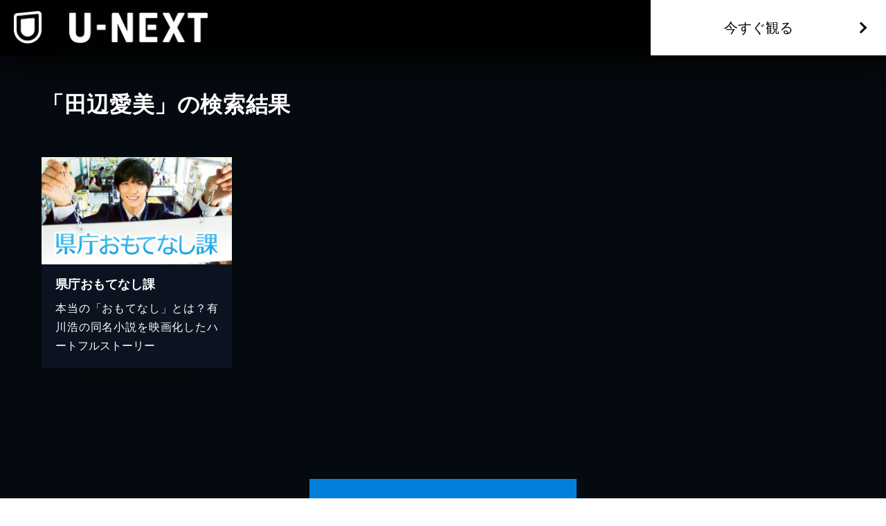

--- FILE ---
content_type: application/javascript; charset=UTF-8
request_url: https://www.video.unext.jp/_next/static/chunks/abdb52f77cfcda53.js
body_size: 69276
content:
(globalThis.TURBOPACK||(globalThis.TURBOPACK=[])).push(["object"==typeof document?document.currentScript:void 0,888786,913030,e=>{"use strict";var i=e.i(271645);e.s(["default",0,({all:e,init:n,add:t})=>{let[a,l]=(0,i.useState)(n.sp),[r,o]=(0,i.useState)(!1),s=a<e.length;return(0,i.useEffect)(()=>{window.innerWidth>=1024&&(o(!0),l(n.pc))},[]),[e.slice(0,a),()=>{s&&(t?l(a+(r?t.pc:t.sp)):l(e.length))},s]}],888786),e.s(["default",0,e=>{let[n,t]=(0,i.useState)(!1);return(0,i.useEffect)(()=>{let i=0;window.addEventListener("scroll",()=>{i||n||(i=window.setTimeout(function(){i=0},100),window.pageYOffset>e&&t(!0))})},[]),[n]}],913030)},618566,(e,i,n)=>{i.exports=e.r(976562)},570079,e=>{"use strict";var i=e.i(843476),n=e.i(271645);let t=(0,n.createContext)(null);e.s(["UserContextProvider",0,({children:e})=>{let[a,l]=(0,n.useState)(null);return(0,n.useEffect)(()=>{fetch("https://atp.ca.unext.jp/get-userinfo",{credentials:"include"}).then(e=>e.json()).then(e=>{if(!e.data)throw Error();l(e.data),window.unx={usrinfo:{isLogin:e.data.isLogin,userPlatformId:e.data.userPlatformId,multiAccountId:e.data.userMultiAccountId}}}).catch(e=>console.error(e))},[]),(0,i.jsx)(t.Provider,{value:a,children:e})},"useUser",0,()=>(0,n.useContext)(t)])},100127,464794,431295,e=>{"use strict";var i,n=e.i(618566),t=e.i(271645),a=e.i(570079);e.s(["default",0,e=>{let i=(0,a.useUser)(),l=(0,n.useSearchParams)(),[r,o]=e.split("?"),s=`${o?o+"&":""}${l.toString()}`;(0,t.useEffect)(()=>{i?.isLogin&&location.replace(`${r}?${s}`)},[r,s,i])}],100127);var l="user-agent",r="function",o="object",s="string",d="undefined",u="browser",c="device",m="engine",k="result",h="name",p="type",v="vendor",f="version",N="architecture",S="major",b="model",g="console",y="mobile",E="tablet",w="smarttv",T="wearable",C="embedded",D="inapp",_="brands",A="formFactors",I="fullVersionList",O="platform",x="platformVersion",L="bitness",F="sec-ch-ua",P=F+"-full-version-list",M=F+"-arch",R=F+"-"+L,V=F+"-form-factors",j=F+"-"+y,U=F+"-"+b,H=F+"-"+O,G=H+"-version",z=[_,I,y,b,O,x,N,A,L],B="Amazon",W="Apple",$="ASUS",q="BlackBerry",Y="Google",Z="Huawei",K="Lenovo",J="Honor",X="Microsoft",Q="Motorola",ee="Nvidia",ei="OnePlus",en="OPPO",et="Samsung",ea="Sharp",el="Sony",er="Xiaomi",eo="Zebra",es="Chrome",ed="Chromium",eu="Chromecast",ec="Edge",em="Firefox",ek="Opera",eh="Facebook",ep="Sogou",ev="Mobile ",ef=" Browser",eN="Windows",eS=typeof window!==d&&window.navigator?window.navigator:void 0,eb=eS&&eS.userAgentData?eS.userAgentData:void 0,eg=function(e,i){var n={},t=i;if(!ew(i))for(var a in t={},i)for(var l in i[a])t[l]=i[a][l].concat(t[l]?t[l]:[]);for(var r in e)n[r]=t[r]&&t[r].length%2==0?t[r].concat(e[r]):e[r];return n},ey=function(e){for(var i={},n=0;n<e.length;n++)i[e[n].toUpperCase()]=e[n];return i},eE=function(e,i){if(typeof e===o&&e.length>0){for(var n in e)if(eD(i)==eD(e[n]))return!0;return!1}return!!eT(e)&&eD(i)==eD(e)},ew=function(e,i){for(var n in e)return/^(browser|cpu|device|engine|os)$/.test(n)||!!i&&ew(e[n])},eT=function(e){return typeof e===s},eC=function(e){if(e){for(var i=[],n=eI(/\\?\"/g,e).split(","),t=0;t<n.length;t++)if(n[t].indexOf(";")>-1){var a=ex(n[t]).split(";v=");i[t]={brand:a[0],version:a[1]}}else i[t]=ex(n[t]);return i}},eD=function(e){return eT(e)?e.toLowerCase():e},e_=function(e){return eT(e)?eI(/[^\d\.]/g,e).split(".")[0]:void 0},eA=function(e){for(var i in e)if(e.hasOwnProperty(i)){var n=e[i];typeof n==o&&2==n.length?this[n[0]]=n[1]:this[n]=void 0}return this},eI=function(e,i){return eT(i)?i.replace(e,""):i},eO=function(e){return eI(/\\?\"/g,e)},ex=function(e,i){return e=eI(/^\s\s*/,String(e)),typeof i===d?e:e.substring(0,i)},eL=function(e,i){if(e&&i)for(var n,t,a,l,s,d,u=0;u<i.length&&!s;){var c=i[u],m=i[u+1];for(n=t=0;n<c.length&&!s&&c[n];)if(s=c[n++].exec(e))for(a=0;a<m.length;a++)d=s[++t],typeof(l=m[a])===o&&l.length>0?2===l.length?typeof l[1]==r?this[l[0]]=l[1].call(this,d):this[l[0]]=l[1]:l.length>=3&&(typeof l[1]!==r||l[1].exec&&l[1].test?3==l.length?this[l[0]]=d?d.replace(l[1],l[2]):void 0:4==l.length?this[l[0]]=d?l[3].call(this,d.replace(l[1],l[2])):void 0:l.length>4&&(this[l[0]]=d?l[3].apply(this,[d.replace(l[1],l[2])].concat(l.slice(4))):void 0):l.length>3?this[l[0]]=d?l[1].apply(this,l.slice(2)):void 0:this[l[0]]=d?l[1].call(this,d,l[2]):void 0):this[l]=d||void 0;u+=2}},eF=function(e,i){for(var n in i)if(typeof i[n]===o&&i[n].length>0){for(var t=0;t<i[n].length;t++)if(eE(i[n][t],e))return"?"===n?void 0:n}else if(eE(i[n],e))return"?"===n?void 0:n;return i.hasOwnProperty("*")?i["*"]:e},eP={ME:"4.90","NT 3.51":"3.51","NT 4.0":"4.0",2e3:["5.0","5.01"],XP:["5.1","5.2"],Vista:"6.0",7:"6.1",8:"6.2","8.1":"6.3",10:["6.4","10.0"],NT:""},eM={embedded:"Automotive",mobile:"Mobile",tablet:["Tablet","EInk"],smarttv:"TV",wearable:"Watch",xr:["VR","XR"],"?":["Desktop","Unknown"],"*":void 0},eR={Chrome:"Google Chrome",Edge:"Microsoft Edge","Edge WebView2":"Microsoft Edge WebView2","Chrome WebView":"Android WebView","Chrome Headless":"HeadlessChrome","Huawei Browser":"HuaweiBrowser","MIUI Browser":"Miui Browser","Opera Mobi":"OperaMobile",Yandex:"YaBrowser"},eV={browser:[[/\b(?:crmo|crios)\/([\w\.]+)/i],[f,[h,ev+"Chrome"]],[/webview.+edge\/([\w\.]+)/i],[f,[h,ec+" WebView"]],[/edg(?:e|ios|a)?\/([\w\.]+)/i],[f,[h,"Edge"]],[/(opera mini)\/([-\w\.]+)/i,/(opera [mobiletab]{3,6})\b.+version\/([-\w\.]+)/i,/(opera)(?:.+version\/|[\/ ]+)([\w\.]+)/i],[h,f],[/opios[\/ ]+([\w\.]+)/i],[f,[h,ek+" Mini"]],[/\bop(?:rg)?x\/([\w\.]+)/i],[f,[h,ek+" GX"]],[/\bopr\/([\w\.]+)/i],[f,[h,ek]],[/\bb[ai]*d(?:uhd|[ub]*[aekoprswx]{5,6})[\/ ]?([\w\.]+)/i],[f,[h,"Baidu"]],[/\b(?:mxbrowser|mxios|myie2)\/?([-\w\.]*)\b/i],[f,[h,"Maxthon"]],[/(kindle)\/([\w\.]+)/i,/(lunascape|maxthon|netfront|jasmine|blazer|sleipnir)[\/ ]?([\w\.]*)/i,/(avant|iemobile|slim(?:browser|boat|jet))[\/ ]?([\d\.]*)/i,/(?:ms|\()(ie) ([\w\.]+)/i,/(atlas|flock|rockmelt|midori|epiphany|silk|skyfire|bolt|iron|vivaldi|iridium|phantomjs|bowser|qupzilla|falkon|rekonq|puffin|whale(?!.+naver)|qqbrowserlite|duckduckgo|klar|helio|(?=comodo_)?dragon|otter|dooble|(?:hi|lg |ovi|qute)browser|palemoon)\/v?([-\w\.]+)/i,/(brave)(?: chrome)?\/([\d\.]+)/i,/(heytap|ovi|115|surf|qwant)browser\/([\d\.]+)/i,/(qwant)(?:ios|mobile)\/([\d\.]+)/i,/(ecosia|weibo)(?:__| \w+@)([\d\.]+)/i],[h,f],[/quark(?:pc)?\/([-\w\.]+)/i],[f,[h,"Quark"]],[/\bddg\/([\w\.]+)/i],[f,[h,"DuckDuckGo"]],[/(?:\buc? ?browser|(?:juc.+)ucweb)[\/ ]?([\w\.]+)/i],[f,[h,"UCBrowser"]],[/microm.+\bqbcore\/([\w\.]+)/i,/\bqbcore\/([\w\.]+).+microm/i,/micromessenger\/([\w\.]+)/i],[f,[h,"WeChat"]],[/konqueror\/([\w\.]+)/i],[f,[h,"Konqueror"]],[/trident.+rv[: ]([\w\.]{1,9})\b.+like gecko/i],[f,[h,"IE"]],[/ya(?:search)?browser\/([\w\.]+)/i],[f,[h,"Yandex"]],[/slbrowser\/([\w\.]+)/i],[f,[h,"Smart "+K+ef]],[/(avast|avg)\/([\w\.]+)/i],[[h,/(.+)/,"$1 Secure"+ef],f],[/\bfocus\/([\w\.]+)/i],[f,[h,em+" Focus"]],[/ mms\/([\w\.]+)$/i],[f,[h,ek+" Neon"]],[/ opt\/([\w\.]+)$/i],[f,[h,ek+" Touch"]],[/coc_coc\w+\/([\w\.]+)/i],[f,[h,"Coc Coc"]],[/dolfin\/([\w\.]+)/i],[f,[h,"Dolphin"]],[/coast\/([\w\.]+)/i],[f,[h,ek+" Coast"]],[/miuibrowser\/([\w\.]+)/i],[f,[h,"MIUI"+ef]],[/fxios\/([\w\.-]+)/i],[f,[h,ev+em]],[/\bqihoobrowser\/?([\w\.]*)/i],[f,[h,"360"]],[/\b(qq)\/([\w\.]+)/i],[[h,/(.+)/,"$1Browser"],f],[/(oculus|sailfish|huawei|vivo|pico)browser\/([\w\.]+)/i],[[h,/(.+)/,"$1"+ef],f],[/samsungbrowser\/([\w\.]+)/i],[f,[h,et+" Internet"]],[/metasr[\/ ]?([\d\.]+)/i],[f,[h,ep+" Explorer"]],[/(sogou)mo\w+\/([\d\.]+)/i],[[h,ep+" Mobile"],f],[/(electron)\/([\w\.]+) safari/i,/(tesla)(?: qtcarbrowser|\/(20\d\d\.[-\w\.]+))/i,/m?(qqbrowser|2345(?=browser|chrome|explorer))\w*[\/ ]?v?([\w\.]+)/i],[h,f],[/(lbbrowser|rekonq|steam(?= (clie|tenf|gameo)))/i],[h],[/ome\/([\w\.]+) \w* ?(iron) saf/i,/ome\/([\w\.]+).+qihu (360)[es]e/i],[f,h],[/((?:fban\/fbios|fb_iab\/fb4a)(?!.+fbav)|;fbav\/([\w\.]+);)/i],[[h,eh],f,[p,D]],[/(kakao(?:talk|story))[\/ ]([\w\.]+)/i,/(naver)\(.*?(\d+\.[\w\.]+).*\)/i,/(daum)apps[\/ ]([\w\.]+)/i,/safari (line)\/([\w\.]+)/i,/\b(line)\/([\w\.]+)\/iab/i,/(alipay)client\/([\w\.]+)/i,/(twitter)(?:and| f.+e\/([\w\.]+))/i,/(bing)(?:web|sapphire)\/([\w\.]+)/i,/(instagram|snapchat|klarna)[\/ ]([-\w\.]+)/i],[h,f,[p,D]],[/\bgsa\/([\w\.]+) .*safari\//i],[f,[h,"GSA"],[p,D]],[/(?:musical_ly|trill)(?:.+app_?version\/|_)([\w\.]+)/i],[f,[h,"TikTok"],[p,D]],[/\[(linkedin)app\]/i],[h,[p,D]],[/(zalo(?:app)?)[\/\sa-z]*([\w\.-]+)/i],[[h,/(.+)/,"Zalo"],f,[p,D]],[/(chromium)[\/ ]([-\w\.]+)/i],[h,f],[/headlesschrome(?:\/([\w\.]+)| )/i],[f,[h,es+" Headless"]],[/wv\).+chrome\/([\w\.]+).+edgw\//i],[f,[h,ec+" WebView2"]],[/ wv\).+(chrome)\/([\w\.]+)/i],[[h,es+" WebView"],f],[/droid.+ version\/([\w\.]+)\b.+(?:mobile safari|safari)/i],[f,[h,"Android"+ef]],[/chrome\/([\w\.]+) mobile/i],[f,[h,ev+"Chrome"]],[/(chrome|omniweb|arora|[tizenoka]{5} ?browser)\/v?([\w\.]+)/i],[h,f],[/version\/([\w\.\,]+) .*mobile(?:\/\w+ | ?)safari/i],[f,[h,ev+"Safari"]],[/iphone .*mobile(?:\/\w+ | ?)safari/i],[[h,ev+"Safari"]],[/version\/([\w\.\,]+) .*(safari)/i],[f,h],[/webkit.+?(mobile ?safari|safari)(\/[\w\.]+)/i],[h,[f,"1"]],[/(webkit|khtml)\/([\w\.]+)/i],[h,f],[/(?:mobile|tablet);.*(firefox)\/([\w\.-]+)/i],[[h,ev+em],f],[/(navigator|netscape\d?)\/([-\w\.]+)/i],[[h,"Netscape"],f],[/(wolvic|librewolf)\/([\w\.]+)/i],[h,f],[/mobile vr; rv:([\w\.]+)\).+firefox/i],[f,[h,em+" Reality"]],[/ekiohf.+(flow)\/([\w\.]+)/i,/(swiftfox)/i,/(icedragon|iceweasel|camino|chimera|fennec|maemo browser|minimo|conkeror)[\/ ]?([\w\.\+]+)/i,/(seamonkey|k-meleon|icecat|iceape|firebird|phoenix|basilisk|waterfox)\/([-\w\.]+)$/i,/(firefox)\/([\w\.]+)/i,/(mozilla)\/([\w\.]+(?= .+rv\:.+gecko\/\d+)|[0-4][\w\.]+(?!.+compatible))/i,/(amaya|dillo|doris|icab|ladybird|lynx|mosaic|netsurf|obigo|polaris|w3m|(?:go|ice|up)[\. ]?browser)[-\/ ]?v?([\w\.]+)/i,/\b(links) \(([\w\.]+)/i],[h,[f,/_/g,"."]],[/(cobalt)\/([\w\.]+)/i],[h,[f,/[^\d\.]+./,""]]],cpu:[[/\b((amd|x|x86[-_]?|wow|win)64)\b/i],[[N,"amd64"]],[/(ia32(?=;))/i,/\b((i[346]|x)86)(pc)?\b/i],[[N,"ia32"]],[/\b(aarch64|arm(v?[89]e?l?|_?64))\b/i],[[N,"arm64"]],[/\b(arm(v[67])?ht?n?[fl]p?)\b/i],[[N,"armhf"]],[/( (ce|mobile); ppc;|\/[\w\.]+arm\b)/i],[[N,"arm"]],[/ sun4\w[;\)]/i],[[N,"sparc"]],[/\b(avr32|ia64(?=;)|68k(?=\))|\barm(?=v([1-7]|[5-7]1)l?|;|eabi)|(irix|mips|sparc)(64)?\b|pa-risc)/i,/((ppc|powerpc)(64)?)( mac|;|\))/i,/(?:osf1|[freopnt]{3,4}bsd) (alpha)/i],[[N,/ower/,"",eD]],[/mc680.0/i],[[N,"68k"]],[/winnt.+\[axp/i],[[N,"alpha"]]],device:[[/\b(sch-i[89]0\d|shw-m380s|sm-[ptx]\w{2,4}|gt-[pn]\d{2,4}|sgh-t8[56]9|nexus 10)/i],[b,[v,et],[p,E]],[/\b((?:s[cgp]h|gt|sm)-(?![lr])\w+|sc[g-]?[\d]+a?|galaxy nexus)/i,/samsung[- ]((?!sm-[lr]|browser)[-\w]+)/i,/sec-(sgh\w+)/i],[b,[v,et],[p,y]],[/(?:\/|\()(ip(?:hone|od)[\w, ]*)[\/\);]/i],[b,[v,W],[p,y]],[/\b(?:ios|apple\w+)\/.+[\(\/](ipad)/i,/\b(ipad)[\d,]*[;\] ].+(mac |i(pad)?)os/i],[b,[v,W],[p,E]],[/(macintosh);/i],[b,[v,W]],[/\b(sh-?[altvz]?\d\d[a-ekm]?)/i],[b,[v,ea],[p,y]],[/\b((?:brt|eln|hey2?|gdi|jdn)-a?[lnw]09|(?:ag[rm]3?|jdn2|kob2)-a?[lw]0[09]hn)(?: bui|\)|;)/i],[b,[v,J],[p,E]],[/honor([-\w ]+)[;\)]/i],[b,[v,J],[p,y]],[/\b((?:ag[rs][2356]?k?|bah[234]?|bg[2o]|bt[kv]|cmr|cpn|db[ry]2?|jdn2|got|kob2?k?|mon|pce|scm|sht?|[tw]gr|vrd)-[ad]?[lw][0125][09]b?|605hw|bg2-u03|(?:gem|fdr|m2|ple|t1)-[7a]0[1-4][lu]|t1-a2[13][lw]|mediapad[\w\. ]*(?= bui|\)))\b(?!.+d\/s)/i],[b,[v,Z],[p,E]],[/(?:huawei) ?([-\w ]+)[;\)]/i,/\b(nexus 6p|\w{2,4}e?-[atu]?[ln][\dx][\dc][adnt]?)\b(?!.+d\/s)/i],[b,[v,Z],[p,y]],[/oid[^\)]+; (2[\dbc]{4}(182|283|rp\w{2})[cgl]|m2105k81a?c)(?: bui|\))/i,/\b(?:xiao)?((?:red)?mi[-_ ]?pad[\w- ]*)(?: bui|\))/i],[[b,/_/g," "],[v,er],[p,E]],[/\b; (\w+) build\/hm\1/i,/\b(hm[-_ ]?note?[_ ]?(?:\d\w)?) bui/i,/oid[^\)]+; (redmi[\-_ ]?(?:note|k)?[\w_ ]+|m?[12]\d[01]\d\w{3,6}|poco[\w ]+|(shark )?\w{3}-[ah]0|qin ?[1-3](s\+|ultra| pro)?)( bui|; wv|\))/i,/\b(mi[-_ ]?(?:a\d|one|one[_ ]plus|note|max|cc)?[_ ]?(?:\d{0,2}\w?)[_ ]?(?:plus|se|lite|pro)?( 5g|lte)?)(?: bui|\))/i,/ ([\w ]+) miui\/v?\d/i],[[b,/_/g," "],[v,er],[p,y]],[/droid.+; (cph2[3-6]\d[13579]|((gm|hd)19|(ac|be|in|kb)20|(d[en]|eb|le|mt)21|ne22)[0-2]\d|p[g-l]\w[1m]10)\b/i,/(?:one)?(?:plus)? (a\d0\d\d)(?: b|\))/i],[b,[v,ei],[p,y]],[/; (\w+) bui.+ oppo/i,/\b(cph[12]\d{3}|p(?:af|c[al]|d\w|e[ar])[mt]\d0|x9007|a101op)\b/i],[b,[v,en],[p,y]],[/\b(opd2(\d{3}a?))(?: bui|\))/i],[b,[v,eF,{OnePlus:["203","304","403","404","413","415"],"*":en}],[p,E]],[/(vivo (5r?|6|8l?|go|one|s|x[il]?[2-4]?)[\w\+ ]*)(?: bui|\))/i],[b,[v,"BLU"],[p,y]],[/; vivo (\w+)(?: bui|\))/i,/\b(v[12]\d{3}\w?[at])(?: bui|;)/i],[b,[v,"Vivo"],[p,y]],[/\b(rmx[1-3]\d{3})(?: bui|;|\))/i],[b,[v,"Realme"],[p,y]],[/(ideatab[-\w ]+|602lv|d-42a|a101lv|a2109a|a3500-hv|s[56]000|pb-6505[my]|tb-?x?\d{3,4}(?:f[cu]|xu|[av])|yt\d?-[jx]?\d+[lfmx])( bui|;|\)|\/)/i,/lenovo ?(b[68]0[08]0-?[hf]?|tab(?:[\w- ]+?)|tb[\w-]{6,7})( bui|;|\)|\/)/i],[b,[v,K],[p,E]],[/lenovo[-_ ]?([-\w ]+?)(?: bui|\)|\/)/i],[b,[v,K],[p,y]],[/\b(milestone|droid(?:[2-4x]| (?:bionic|x2|pro|razr))?:?( 4g)?)\b[\w ]+build\//i,/\bmot(?:orola)?[- ]([\w\s]+)(\)| bui)/i,/((?:moto(?! 360)[-\w\(\) ]+|xt\d{3,4}[cgkosw\+]?[-\d]*|nexus 6)(?= bui|\)))/i],[b,[v,Q],[p,y]],[/\b(mz60\d|xoom[2 ]{0,2}) build\//i],[b,[v,Q],[p,E]],[/\b(?:lg)?([vl]k\-?\d{3}) bui| 3\.[-\w; ]{10}lg?-([06cv9]{3,4})/i],[b,[v,"LG"],[p,E]],[/(lm(?:-?f100[nv]?|-[\w\.]+)(?= bui|\))|nexus [45])/i,/\blg[-e;\/ ]+(?!.*(?:browser|netcast|android tv|watch|webos))(\w+)/i,/\blg-?([\d\w]+) bui/i],[b,[v,"LG"],[p,y]],[/(nokia) (t[12][01])/i],[v,b,[p,E]],[/(?:maemo|nokia).*(n900|lumia \d+|rm-\d+)/i,/nokia[-_ ]?(([-\w\. ]*?))( bui|\)|;|\/)/i],[[b,/_/g," "],[p,y],[v,"Nokia"]],[/(pixel (c|tablet))\b/i],[b,[v,Y],[p,E]],[/droid.+;(?: google)? (g(01[13]a|020[aem]|025[jn]|1b60|1f8f|2ybb|4s1m|576d|5nz6|8hhn|8vou|a02099|c15s|d1yq|e2ae|ec77|gh2x|kv4x|p4bc|pj41|r83y|tt9q|ur25|wvk6)|pixel[\d ]*a?( pro)?( xl)?( fold)?( \(5g\))?)( bui|\))/i],[b,[v,Y],[p,y]],[/(google) (pixelbook( go)?)/i],[v,b],[/droid.+; (a?\d[0-2]{2}so|[c-g]\d{4}|so[-gl]\w+|xq-\w\w\d\d)(?= bui|\).+chrome\/(?![1-6]{0,1}\d\.))/i],[b,[v,el],[p,y]],[/sony tablet [ps]/i,/\b(?:sony)?sgp\w+(?: bui|\))/i],[[b,"Xperia Tablet"],[v,el],[p,E]],[/(alexa)webm/i,/(kf[a-z]{2}wi|aeo(?!bc)\w\w)( bui|\))/i,/(kf[a-z]+)( bui|\)).+silk\//i],[b,[v,B],[p,E]],[/((?:sd|kf)[0349hijorstuw]+)( bui|\)).+silk\//i],[[b,/(.+)/g,"Fire Phone $1"],[v,B],[p,y]],[/(playbook);[-\w\),; ]+(rim)/i],[b,v,[p,E]],[/\b((?:bb[a-f]|st[hv])100-\d)/i,/(?:blackberry|\(bb10;) (\w+)/i],[b,[v,q],[p,y]],[/(?:\b|asus_)(transfo[prime ]{4,10} \w+|eeepc|slider \w+|nexus 7|padfone|p00[cj])/i],[b,[v,$],[p,E]],[/ (z[bes]6[027][012][km][ls]|zenfone \d\w?)\b/i],[b,[v,$],[p,y]],[/(nexus 9)/i],[b,[v,"HTC"],[p,E]],[/(htc)[-;_ ]{1,2}([\w ]+(?=\)| bui)|\w+)/i,/(zte)[- ]([\w ]+?)(?: bui|\/|\))/i,/(alcatel|geeksphone|nexian|panasonic(?!(?:;|\.))|sony(?!-bra))[-_ ]?([-\w]*)/i],[v,[b,/_/g," "],[p,y]],[/tcl (xess p17aa)/i,/droid [\w\.]+; ((?:8[14]9[16]|9(?:0(?:48|60|8[01])|1(?:3[27]|66)|2(?:6[69]|9[56])|466))[gqswx])(_\w(\w|\w\w))?(\)| bui)/i],[b,[v,"TCL"],[p,E]],[/droid [\w\.]+; (418(?:7d|8v)|5087z|5102l|61(?:02[dh]|25[adfh]|27[ai]|56[dh]|59k|65[ah])|a509dl|t(?:43(?:0w|1[adepqu])|50(?:6d|7[adju])|6(?:09dl|10k|12b|71[efho]|76[hjk])|7(?:66[ahju]|67[hw]|7[045][bh]|71[hk]|73o|76[ho]|79w|81[hks]?|82h|90[bhsy]|99b)|810[hs]))(_\w(\w|\w\w))?(\)| bui)/i],[b,[v,"TCL"],[p,y]],[/(itel) ((\w+))/i],[[v,eD],b,[p,eF,{tablet:["p10001l","w7001"],"*":"mobile"}]],[/droid.+; ([ab][1-7]-?[0178a]\d\d?)/i],[b,[v,"Acer"],[p,E]],[/droid.+; (m[1-5] note) bui/i,/\bmz-([-\w]{2,})/i],[b,[v,"Meizu"],[p,y]],[/; ((?:power )?armor(?:[\w ]{0,8}))(?: bui|\))/i],[b,[v,"Ulefone"],[p,y]],[/; (energy ?\w+)(?: bui|\))/i,/; energizer ([\w ]+)(?: bui|\))/i],[b,[v,"Energizer"],[p,y]],[/; cat (b35);/i,/; (b15q?|s22 flip|s48c|s62 pro)(?: bui|\))/i],[b,[v,"Cat"],[p,y]],[/((?:new )?andromax[\w- ]+)(?: bui|\))/i],[b,[v,"Smartfren"],[p,y]],[/droid.+; (a(in)?(0(15|59|6[35])|142)p?)/i],[b,[v,"Nothing"],[p,y]],[/; (x67 5g|tikeasy \w+|ac[1789]\d\w+)( b|\))/i,/archos ?(5|gamepad2?|([\w ]*[t1789]|hello) ?\d+[\w ]*)( b|\))/i],[b,[v,"Archos"],[p,E]],[/archos ([\w ]+)( b|\))/i,/; (ac[3-6]\d\w{2,8})( b|\))/i],[b,[v,"Archos"],[p,y]],[/; (n159v)/i],[b,[v,"HMD"],[p,y]],[/(imo) (tab \w+)/i,/(infinix|tecno) (x1101b?|p904|dp(7c|8d|10a)( pro)?|p70[1-3]a?|p904|t1101)/i],[v,b,[p,E]],[/(blackberry|benq|palm(?=\-)|sonyericsson|acer|asus(?! zenw)|dell|jolla|meizu|motorola|polytron|tecno|micromax|advan)[-_ ]?([-\w]*)/i,/; (blu|hmd|imo|infinix|lava|oneplus|tcl|wiko)[_ ]([\w\+ ]+?)(?: bui|\)|; r)/i,/(hp) ([\w ]+\w)/i,/(microsoft); (lumia[\w ]+)/i,/(oppo) ?([\w ]+) bui/i,/(hisense) ([ehv][\w ]+)\)/i,/droid[^;]+; (philips)[_ ]([sv-x][\d]{3,4}[xz]?)/i],[v,b,[p,y]],[/(kobo)\s(ereader|touch)/i,/(hp).+(touchpad(?!.+tablet)|tablet)/i,/(kindle)\/([\w\.]+)/i],[v,b,[p,E]],[/(surface duo)/i],[b,[v,X],[p,E]],[/droid [\d\.]+; (fp\du?)(?: b|\))/i],[b,[v,"Fairphone"],[p,y]],[/((?:tegranote|shield t(?!.+d tv))[\w- ]*?)(?: b|\))/i],[b,[v,ee],[p,E]],[/(sprint) (\w+)/i],[v,b,[p,y]],[/(kin\.[onetw]{3})/i],[[b,/\./g," "],[v,X],[p,y]],[/droid.+; ([c6]+|et5[16]|mc[239][23]x?|vc8[03]x?)\)/i],[b,[v,eo],[p,E]],[/droid.+; (ec30|ps20|tc[2-8]\d[kx])\)/i],[b,[v,eo],[p,y]],[/(philips)[\w ]+tv/i,/smart-tv.+(samsung)/i],[v,[p,w]],[/hbbtv.+maple;(\d+)/i],[[b,/^/,"SmartTV"],[v,et],[p,w]],[/(vizio)(?: |.+model\/)(\w+-\w+)/i,/tcast.+(lg)e?. ([-\w]+)/i],[v,b,[p,w]],[/(nux; netcast.+smarttv|lg (netcast\.tv-201\d|android tv))/i],[[v,"LG"],[p,w]],[/(apple) ?tv/i],[v,[b,W+" TV"],[p,w]],[/crkey.*devicetype\/chromecast/i],[[b,eu+" Third Generation"],[v,Y],[p,w]],[/crkey.*devicetype\/([^/]*)/i],[[b,/^/,"Chromecast "],[v,Y],[p,w]],[/fuchsia.*crkey/i],[[b,eu+" Nest Hub"],[v,Y],[p,w]],[/crkey/i],[[b,eu],[v,Y],[p,w]],[/(portaltv)/i],[b,[v,eh],[p,w]],[/droid.+aft(\w+)( bui|\))/i],[b,[v,B],[p,w]],[/(shield \w+ tv)/i],[b,[v,ee],[p,w]],[/\(dtv[\);].+(aquos)/i,/(aquos-tv[\w ]+)\)/i],[b,[v,ea],[p,w]],[/(bravia[\w ]+)( bui|\))/i],[b,[v,el],[p,w]],[/(mi(tv|box)-?\w+) bui/i],[b,[v,er],[p,w]],[/Hbbtv.*(technisat) (.*);/i],[v,b,[p,w]],[/\b(roku)[\dx]*[\)\/]((?:dvp-)?[\d\.]*)/i,/hbbtv\/\d+\.\d+\.\d+ +\([\w\+ ]*; *([\w\d][^;]*);([^;]*)/i],[[v,/.+\/(\w+)/,"$1",eF,{LG:"lge"}],[b,ex],[p,w]],[/(playstation \w+)/i],[b,[v,el],[p,g]],[/\b(xbox(?: one)?(?!; xbox))[\); ]/i],[b,[v,X],[p,g]],[/(ouya)/i,/(nintendo) (\w+)/i,/(retroid) (pocket ([^\)]+))/i,/(valve).+(steam deck)/i,/droid.+; ((shield|rgcube|gr0006))( bui|\))/i],[[v,eF,{Nvidia:"Shield",Anbernic:"RGCUBE",Logitech:"GR0006"}],b,[p,g]],[/\b(sm-[lr]\d\d[0156][fnuw]?s?|gear live)\b/i],[b,[v,et],[p,T]],[/((pebble))app/i,/(asus|google|lg|oppo|xiaomi) ((pixel |zen)?watch[\w ]*)( bui|\))/i],[v,b,[p,T]],[/(ow(?:19|20)?we?[1-3]{1,3})/i],[b,[v,en],[p,T]],[/(watch)(?: ?os[,\/]|\d,\d\/)[\d\.]+/i],[b,[v,W],[p,T]],[/(opwwe\d{3})/i],[b,[v,ei],[p,T]],[/(moto 360)/i],[b,[v,Q],[p,T]],[/(smartwatch 3)/i],[b,[v,el],[p,T]],[/(g watch r)/i],[b,[v,"LG"],[p,T]],[/droid.+; (wt63?0{2,3})\)/i],[b,[v,eo],[p,T]],[/droid.+; (glass) \d/i],[b,[v,Y],[p,"xr"]],[/(pico) ([\w ]+) os\d/i],[v,b,[p,"xr"]],[/(quest( \d| pro)?s?).+vr/i],[b,[v,eh],[p,"xr"]],[/mobile vr; rv.+firefox/i],[[p,"xr"]],[/(tesla)(?: qtcarbrowser|\/[-\w\.]+)/i],[v,[p,C]],[/(aeobc)\b/i],[b,[v,B],[p,C]],[/(homepod).+mac os/i],[b,[v,W],[p,C]],[/windows iot/i],[[p,C]],[/droid.+; ([\w- ]+) (4k|android|smart|google)[- ]?tv/i],[b,[p,w]],[/\b((4k|android|smart|opera)[- ]?tv|tv; rv:|large screen[\w ]+safari)\b/i],[[p,w]],[/droid .+?; ([^;]+?)(?: bui|; wv\)|\) applew|; hmsc).+?(mobile|vr|\d) safari/i],[b,[p,eF,{mobile:"Mobile",xr:"VR","*":E}]],[/\b((tablet|tab)[;\/]|focus\/\d(?!.+mobile))/i],[[p,E]],[/(phone|mobile(?:[;\/]| [ \w\/\.]*safari)|pda(?=.+windows ce))/i],[[p,y]],[/droid .+?; ([\w\. -]+)( bui|\))/i],[b,[v,"Generic"]]],engine:[[/windows.+ edge\/([\w\.]+)/i],[f,[h,ec+"HTML"]],[/(arkweb)\/([\w\.]+)/i],[h,f],[/webkit\/537\.36.+chrome\/(?!27)([\w\.]+)/i],[f,[h,"Blink"]],[/(presto)\/([\w\.]+)/i,/(webkit|trident|netfront|netsurf|amaya|lynx|w3m|goanna|servo)\/([\w\.]+)/i,/ekioh(flow)\/([\w\.]+)/i,/(khtml|tasman|links|dillo)[\/ ]\(?([\w\.]+)/i,/(icab)[\/ ]([23]\.[\d\.]+)/i,/\b(libweb)/i],[h,f],[/ladybird\//i],[[h,"LibWeb"]],[/rv\:([\w\.]{1,9})\b.+(gecko)/i],[f,h]],os:[[/(windows nt) (6\.[23]); arm/i],[[h,/N/,"R"],[f,eF,eP]],[/(windows (?:phone|mobile|iot))(?: os)?[\/ ]?([\d\.]*( se)?)/i,/(windows)[\/ ](1[01]|2000|3\.1|7|8(\.1)?|9[58]|me|server 20\d\d( r2)?|vista|xp)/i],[h,f],[/windows nt ?([\d\.\)]*)(?!.+xbox)/i,/\bwin(?=3| ?9|n)(?:nt| 9x )?([\d\.;]*)/i],[[f,/(;|\))/g,"",eF,eP],[h,eN]],[/(windows ce)\/?([\d\.]*)/i],[h,f],[/[adehimnop]{4,7}\b(?:.*os ([\w]+) like mac|; opera)/i,/(?:ios;fbsv|ios(?=.+ip(?:ad|hone)|.+apple ?tv)|ip(?:ad|hone)(?: |.+i(?:pad)?)os|apple ?tv.+ios)[\/ ]([\w\.]+)/i,/\btvos ?([\w\.]+)/i,/cfnetwork\/.+darwin/i],[[f,/_/g,"."],[h,"iOS"]],[/(mac os x) ?([\w\. ]*)/i,/(macintosh|mac_powerpc\b)(?!.+(haiku|morphos))/i],[[h,"macOS"],[f,/_/g,"."]],[/android ([\d\.]+).*crkey/i],[f,[h,eu+" Android"]],[/fuchsia.*crkey\/([\d\.]+)/i],[f,[h,eu+" Fuchsia"]],[/crkey\/([\d\.]+).*devicetype\/smartspeaker/i],[f,[h,eu+" SmartSpeaker"]],[/linux.*crkey\/([\d\.]+)/i],[f,[h,eu+" Linux"]],[/crkey\/([\d\.]+)/i],[f,[h,eu]],[/droid ([\w\.]+)\b.+(android[- ]x86)/i],[f,h],[/(ubuntu) ([\w\.]+) like android/i],[[h,/(.+)/,"$1 Touch"],f],[/(harmonyos)[\/ ]?([\d\.]*)/i,/(android|bada|blackberry|kaios|maemo|meego|openharmony|qnx|rim tablet os|sailfish|series40|symbian|tizen)\w*[-\/\.; ]?([\d\.]*)/i],[h,f],[/\(bb(10);/i],[f,[h,q]],[/(?:symbian ?os|symbos|s60(?=;)|series ?60)[-\/ ]?([\w\.]*)/i],[f,[h,"Symbian"]],[/mozilla\/[\d\.]+ \((?:mobile[;\w ]*|tablet|tv|[^\)]*(?:viera|lg(?:l25|-d300)|alcatel ?o.+|y300-f1)); rv:([\w\.]+)\).+gecko\//i],[f,[h,em+" OS"]],[/\b(?:hp)?wos(?:browser)?\/([\w\.]+)/i,/webos(?:[ \/]?|\.tv-20(?=2[2-9]))(\d[\d\.]*)/i],[f,[h,"webOS"]],[/web0s;.+?(?:chr[o0]me|safari)\/(\d+)/i],[[f,eF,{25:"120",24:"108",23:"94",22:"87",6:"79",5:"68",4:"53",3:"38",2:"538",1:"537","*":"TV"}],[h,"webOS"]],[/watch(?: ?os[,\/]|\d,\d\/)([\d\.]+)/i],[f,[h,"watchOS"]],[/(cros) [\w]+(?:\)| ([\w\.]+)\b)/i],[[h,"Chrome OS"],f],[/(netrange)mmh/i,/(nettv)\/(\d+\.[\w\.]+)/i,/(nintendo|playstation) (\w+)/i,/(xbox); +xbox ([^\);]+)/i,/(pico) .+os([\w\.]+)/i,/\b(joli|palm)\b ?(?:os)?\/?([\w\.]*)/i,/linux.+(mint)[\/\(\) ]?([\w\.]*)/i,/(mageia|vectorlinux|fuchsia|arcaos|arch(?= ?linux))[;l ]([\d\.]*)/i,/([kxln]?ubuntu|debian|suse|opensuse|gentoo|slackware|fedora|mandriva|centos|pclinuxos|red ?hat|zenwalk|linpus|raspbian|plan 9|minix|risc os|contiki|deepin|manjaro|elementary os|sabayon|linspire|knoppix)(?: gnu[\/ ]linux)?(?: enterprise)?(?:[- ]linux)?(?:-gnu)?[-\/ ]?(?!chrom|package)([-\w\.]*)/i,/((?:open)?solaris)[-\/ ]?([\w\.]*)/i,/\b(aix)[; ]([1-9\.]{0,4})/i,/(hurd|linux|morphos)(?: (?:arm|x86|ppc)\w*| ?)([\w\.]*)/i,/(gnu) ?([\w\.]*)/i,/\b([-frentopcghs]{0,5}bsd|dragonfly)[\/ ]?(?!amd|[ix346]{1,2}86)([\w\.]*)/i,/(haiku) ?(r\d)?/i],[h,f],[/(sunos) ?([\d\.]*)/i],[[h,"Solaris"],f],[/\b(beos|os\/2|amigaos|openvms|hp-ux|serenityos)/i,/(unix) ?([\w\.]*)/i],[h,f]]},ej=(i={init:{},isIgnore:{},isIgnoreRgx:{},toString:{}},eA.call(i.init,[[u,[h,f,S,p]],["cpu",[N]],[c,[p,b,v]],[m,[h,f]],["os",[h,f]]]),eA.call(i.isIgnore,[[u,[f,S]],[m,[f]],["os",[f]]]),eA.call(i.isIgnoreRgx,[[u,/ ?browser$/i],["os",/ ?os$/i]]),eA.call(i.toString,[[u,[h,f]],["cpu",[N]],[c,[v,b]],[m,[h,f]],["os",[h,f]]]),i),eU=function(e,i){var n=ej.init[i],t=ej.isIgnore[i]||0,a=ej.isIgnoreRgx[i]||0,l=ej.toString[i]||0;function r(){eA.call(this,n)}return r.prototype.getItem=function(){return e},r.prototype.withClientHints=function(){return eb?eb.getHighEntropyValues(z).then(function(i){return e.setCH(new eH(i,!1)).parseCH().get()}):e.parseCH().get()},r.prototype.withFeatureCheck=function(){return e.detectFeature().get()},i!=k&&(r.prototype.is=function(e){var i=!1;for(var n in this)if(this.hasOwnProperty(n)&&!eE(t,n)&&eD(a?eI(a,this[n]):this[n])==eD(a?eI(a,e):e)){if(i=!0,e!=d)break}else if(e==d&&i){i=!i;break}return i},r.prototype.toString=function(){var e="";for(var i in l)typeof this[l[i]]!==d&&(e+=(e?" ":"")+this[l[i]]);return e||d}),r.prototype.then=function(e){var i=this,n=function(){for(var e in i)i.hasOwnProperty(e)&&(this[e]=i[e])};n.prototype={is:r.prototype.is,toString:r.prototype.toString,withClientHints:r.prototype.withClientHints,withFeatureCheck:r.prototype.withFeatureCheck};var t=new n;return e(t),t},new r};function eH(e,i){if(e=e||{},eA.call(this,z),i)eA.call(this,[[_,eC(e[F])],[I,eC(e[P])],[y,/\?1/.test(e[j])],[b,eO(e[U])],[O,eO(e[H])],[x,eO(e[G])],[N,eO(e[M])],[A,eC(e[V])],[L,eO(e[R])]]);else for(var n in e)this.hasOwnProperty(n)&&typeof e[n]!==d&&(this[n]=e[n])}function eG(e,i,n,t){return eA.call(this,[["itemType",e],["ua",i],["uaCH",t],["rgxMap",n],["data",eU(this,e)]]),this}function ez(e,i,n){if(typeof e===o?(ew(e,!0)?(typeof i===o&&(n=i),i=e):(n=e,i=void 0),e=void 0):typeof e!==s||ew(i,!0)||(n=i,i=void 0),n)if(typeof n.append===r){var t={};n.forEach(function(e,i){t[String(i).toLowerCase()]=e}),n=t}else{var a={};for(var d in n)n.hasOwnProperty(d)&&(a[String(d).toLowerCase()]=n[d]);n=a}if(!(this instanceof ez))return new ez(e,i,n).getResult();var h=typeof e===s?e:n&&n[l]?n[l]:eS&&eS.userAgent?eS.userAgent:"",p=new eH(n,!0),v=i?eg(eV,i):eV,f=function(e){return e==k?function(){return new eG(e,h,v,p).set("ua",h).set(u,this.getBrowser()).set("cpu",this.getCPU()).set(c,this.getDevice()).set(m,this.getEngine()).set("os",this.getOS()).get()}:function(){return new eG(e,h,v[e],p).parseUA().get()}};return eA.call(this,[["getBrowser",f(u)],["getCPU",f("cpu")],["getDevice",f(c)],["getEngine",f(m)],["getOS",f("os")],["getResult",f(k)],["getUA",function(){return h}],["setUA",function(e){return eT(e)&&(h=ex(e,500)),this}]]).setUA(h),this}eG.prototype.get=function(e){return e?this.data.hasOwnProperty(e)?this.data[e]:void 0:this.data},eG.prototype.set=function(e,i){return this.data[e]=i,this},eG.prototype.setCH=function(e){return this.uaCH=e,this},eG.prototype.detectFeature=function(){if(eS&&eS.userAgent==this.ua)switch(this.itemType){case u:eS.brave&&typeof eS.brave.isBrave==r&&this.set(h,"Brave");break;case c:!this.get(p)&&eb&&eb[y]&&this.set(p,y),"Macintosh"==this.get(b)&&eS&&typeof eS.standalone!==d&&eS.maxTouchPoints&&eS.maxTouchPoints>2&&this.set(b,"iPad").set(p,E);break;case"os":!this.get(h)&&eb&&eb[O]&&this.set(h,eb[O]);break;case k:var e=this.data,i=function(i){return e[i].getItem().detectFeature().get()};this.set(u,i(u)).set("cpu",i("cpu")).set(c,i(c)).set(m,i(m)).set("os",i("os"))}return this},eG.prototype.parseUA=function(){switch(this.itemType!=k&&eL.call(this.data,this.ua,this.rgxMap),this.itemType){case u:this.set(S,e_(this.get(f)));break;case"os":if("iOS"==this.get(h)&&"18.6"==this.get(f)){var e=/\) Version\/([\d\.]+)/.exec(this.ua);e&&parseInt(e[1].substring(0,2),10)>=26&&this.set(f,e[1])}}return this},eG.prototype.parseCH=function(){var e=this.uaCH,i=this.rgxMap;switch(this.itemType){case u:case m:var n,t=e[I]||e[_];if(t)for(var a=0;a<t.length;a++){var l=t[a].brand||t[a],r=t[a].version;this.itemType==u&&!/not.a.brand/i.test(l)&&(!n||/Chrom/.test(n)&&l!=ed||n==ec&&/WebView2/.test(l))&&(l=eF(l,eR),(n=this.get(h))&&!/Chrom/.test(n)&&/Chrom/.test(l)||this.set(h,l).set(f,r).set(S,e_(r)),n=l),this.itemType==m&&l==ed&&this.set(f,r)}break;case"cpu":var o=e[N];o&&(o&&"64"==e[L]&&(o+="64"),eL.call(this.data,o+";",i));break;case c:if(e[y]&&this.set(p,y),e[b]&&(this.set(b,e[b]),!this.get(p)||!this.get(v))){var s,d={};eL.call(d,"droid 9; "+e[b]+")",i),!this.get(p)&&d.type&&this.set(p,d.type),!this.get(v)&&d.vendor&&this.set(v,d.vendor)}if(e[A]){if("string"!=typeof e[A])for(var g=0;!s&&g<e[A].length;)s=eF(e[A][g++],eM);else s=eF(e[A],eM);this.set(p,s)}break;case"os":var E=e[O];if(E){var w=e[x];E==eN&&(w=parseInt(e_(w),10)>=13?"11":"10"),this.set(h,E).set(f,w)}this.get(h)==eN&&"Xbox"==e[b]&&this.set(h,"Xbox").set(f,void 0);break;case k:var T=this.data,C=function(i){return T[i].getItem().setCH(e).parseCH().get()};this.set(u,C(u)).set("cpu",C("cpu")).set(c,C(c)).set(m,C(m)).set("os",C("os"))}return this},ez.VERSION="2.0.8",ez.BROWSER=ey([h,f,S,p]),ez.CPU=ey([N]),ez.DEVICE=ey([b,v,p,g,y,w,E,T,C]),ez.ENGINE=ez.OS=ey([h,f]),e.s(["default",0,()=>{let[e,i]=(0,t.useState)(null);(0,t.useEffect)(()=>{i(window.navigator.userAgent)},[]);let n=e?ez(e):null;return n?"mobile"===n.device.type?"sp":"pc":null}],464794),e.s(["default",0,()=>{let[e,i]=(0,t.useState)(null);return(0,t.useEffect)(()=>{i(ez(window.navigator.userAgent))},[]),e}],431295)},892135,(e,i,n)=>{"use strict";function t(e,i,n=!1){return i?Object.keys(e).filter(e=>n?!i.includes(e):i.includes(e)).reduce((i,n)=>(i[n]=e[n],i),{}):{}}function a(e,i,n,t){let a=t&&Object.keys(t).length>0?new URL(Object.values(t)[0],e):new URL(e);return i&&n&&i.forEach(e=>{n[e]&&a.searchParams.set(e,n[e])}),a.toString()}function l(e,i,n,t,l){var r;if(!i)return`<${e}></${e}>`;let o=(null==(r=i.src)?void 0:r.url)?Object.assign(Object.assign({},i),{src:a(i.src.url,i.src.params,t,l)}):i,s=Object.keys(Object.assign(Object.assign({},o),n)).reduce((e,i)=>{let t=null==n?void 0:n[i],a=o[i],l=null!=t?t:a,r=!0===l?i:`${i}="${l}"`;return l?e+` ${r}`:e},"");return`<${e}${s}></${e}>`}Object.defineProperty(n,"__esModule",{value:!0}),n.formatData=n.createHtml=n.formatUrl=void 0,n.formatUrl=a,n.createHtml=l,n.formatData=function(e,i){var n,r,o,s,d;let u=t(i,null==(n=e.scripts)?void 0:n.reduce((e,i)=>[...e,...Array.isArray(i.params)?i.params:[]],[])),c=t(i,null==(o=null==(r=e.html)?void 0:r.attributes.src)?void 0:o.params),m=t(i,[null==(d=null==(s=e.html)?void 0:s.attributes.src)?void 0:d.slugParam]),k=t(i,[...Object.keys(u),...Object.keys(c),...Object.keys(m)],!0);return Object.assign(Object.assign({},e),{html:e.html?l(e.html.element,e.html.attributes,k,c,m):null,scripts:e.scripts?e.scripts.map(e=>Object.assign(Object.assign({},e),{url:a(e.url,e.params,u)})):null})}},344602,(e,i,n)=>{"use strict";var t=e.e&&e.e.__rest||function(e,i){var n={};for(var t in e)Object.prototype.hasOwnProperty.call(e,t)&&0>i.indexOf(t)&&(n[t]=e[t]);if(null!=e&&"function"==typeof Object.getOwnPropertySymbols)for(var a=0,t=Object.getOwnPropertySymbols(e);a<t.length;a++)0>i.indexOf(t[a])&&Object.prototype.propertyIsEnumerable.call(e,t[a])&&(n[t[a]]=e[t[a]]);return n},a=e.e&&e.e.__importDefault||function(e){return e&&e.__esModule?e:{default:e}};Object.defineProperty(n,"__esModule",{value:!0}),n.GoogleAnalytics=void 0;let l=a(e.r(63191)),r=e.r(892135);n.GoogleAnalytics=e=>{var i=t(e,[]);return(0,r.formatData)(l.default,i)}},277813,(e,i,n)=>{"use strict";var t=e.e&&e.e.__rest||function(e,i){var n={};for(var t in e)Object.prototype.hasOwnProperty.call(e,t)&&0>i.indexOf(t)&&(n[t]=e[t]);if(null!=e&&"function"==typeof Object.getOwnPropertySymbols)for(var a=0,t=Object.getOwnPropertySymbols(e);a<t.length;a++)0>i.indexOf(t[a])&&Object.prototype.propertyIsEnumerable.call(e,t[a])&&(n[t[a]]=e[t[a]]);return n},a=e.e&&e.e.__importDefault||function(e){return e&&e.__esModule?e:{default:e}};Object.defineProperty(n,"__esModule",{value:!0}),n.GoogleMapsEmbed=void 0;let l=a(e.r(249031)),r=e.r(892135);n.GoogleMapsEmbed=e=>{var i=t(e,[]);return(0,r.formatData)(l.default,i)}},515465,(e,i,n)=>{"use strict";var t=e.e&&e.e.__rest||function(e,i){var n={};for(var t in e)Object.prototype.hasOwnProperty.call(e,t)&&0>i.indexOf(t)&&(n[t]=e[t]);if(null!=e&&"function"==typeof Object.getOwnPropertySymbols)for(var a=0,t=Object.getOwnPropertySymbols(e);a<t.length;a++)0>i.indexOf(t[a])&&Object.prototype.propertyIsEnumerable.call(e,t[a])&&(n[t[a]]=e[t[a]]);return n},a=e.e&&e.e.__importDefault||function(e){return e&&e.__esModule?e:{default:e}};Object.defineProperty(n,"__esModule",{value:!0}),n.YouTubeEmbed=void 0;let l=a(e.r(17311)),r=e.r(892135);n.YouTubeEmbed=e=>{var i=t(e,[]);return(0,r.formatData)(l.default,i)}},981498,(e,i,n)=>{"use strict";Object.defineProperty(n,"__esModule",{value:!0}),n.YouTubeEmbed=n.GoogleMapsEmbed=n.GoogleAnalytics=void 0;var t=e.r(344602);Object.defineProperty(n,"GoogleAnalytics",{enumerable:!0,get:function(){return t.GoogleAnalytics}});var a=e.r(277813);Object.defineProperty(n,"GoogleMapsEmbed",{enumerable:!0,get:function(){return a.GoogleMapsEmbed}});var l=e.r(515465);Object.defineProperty(n,"YouTubeEmbed",{enumerable:!0,get:function(){return l.YouTubeEmbed}})},667345,(e,i,n)=>{"use strict";var t=e.e&&e.e.__importDefault||function(e){return e&&e.__esModule?e:{default:e}};Object.defineProperty(n,"__esModule",{value:!0}),n.default=function(e){let{apiKey:i,...n}=e,t={...n,key:i},{html:o}=(0,l.GoogleMapsEmbed)(t);return(0,a.jsx)(r.default,{height:t.height||null,width:t.width||null,html:o,dataNtpc:"GoogleMapsEmbed"})};let a=e.r(843476),l=e.r(981498),r=t(e.r(461316))},621783,(e,i,n)=>{"use strict";var t=e.e&&e.e.__importDefault||function(e){return e&&e.__esModule?e:{default:e}};Object.defineProperty(n,"__esModule",{value:!0}),n.default=function(e){let{html:i,scripts:n,stylesheets:t}=(0,r.YouTubeEmbed)(e);return(0,a.jsx)(o.default,{height:e.height||null,width:e.width||null,html:i,dataNtpc:"YouTubeEmbed",children:null==n?void 0:n.map(e=>(0,a.jsx)(l.default,{src:e.url,strategy:s[e.strategy],stylesheets:t},e.url))})};let a=e.r(843476),l=t(e.r(3303)),r=e.r(981498),o=t(e.r(461316)),s={server:"beforeInteractive",client:"afterInteractive",idle:"lazyOnload",worker:"worker"}},387644,(e,i,n)=>{"use strict";var t=e.e&&e.e.__importDefault||function(e){return e&&e.__esModule?e:{default:e}};Object.defineProperty(n,"__esModule",{value:!0}),n.sendGAEvent=n.GoogleAnalytics=n.sendGTMEvent=n.GoogleTagManager=n.YouTubeEmbed=n.GoogleMapsEmbed=void 0;var a=e.r(667345);Object.defineProperty(n,"GoogleMapsEmbed",{enumerable:!0,get:function(){return t(a).default}});var l=e.r(621783);Object.defineProperty(n,"YouTubeEmbed",{enumerable:!0,get:function(){return t(l).default}});var r=e.r(19598);Object.defineProperty(n,"GoogleTagManager",{enumerable:!0,get:function(){return r.GoogleTagManager}}),Object.defineProperty(n,"sendGTMEvent",{enumerable:!0,get:function(){return r.sendGTMEvent}});var o=e.r(654576);Object.defineProperty(n,"GoogleAnalytics",{enumerable:!0,get:function(){return o.GoogleAnalytics}}),Object.defineProperty(n,"sendGAEvent",{enumerable:!0,get:function(){return o.sendGAEvent}})},817277,e=>{e.v({content:"index-module__JgCBpq__content"})},80493,e=>{e.v({content:"index-module__6nqdiW__content"})},652669,40652,69431,e=>{"use strict";let i=new Map([["PC",1024]]);e.s(["default",0,i,"gutterWidth",()=>20],40652),e.s([],652669),e.s(["breakPoints",0,i],69431)},998058,e=>{e.v({picture:"index-module__3Fdz0G__picture",pictureImg:"index-module__3Fdz0G__pictureImg"})},929860,351732,526184,e=>{"use strict";var i=e.i(843476),n=e.i(271645);e.i(652669);var t=e.i(40652),a=e.i(817277);let l=n.default.createContext(!1);e.s(["GutterContext",()=>l,"default",0,({children:e,nogutter:n})=>{let r=n||!1,o=r?"100%":`calc(100% - ${t.gutterWidth}px)`,s=r?"600px":`${600-t.gutterWidth}px`,d=r?"1200px":`${1200-t.gutterWidth}px`;return(0,i.jsx)(l.Provider,{value:r,children:(0,i.jsx)("div",{className:a.default.content,style:{"--width":o,"--maxWidthSp":s,"--maxWidthPc":d},children:e})})}],351732);var r=e.i(80493);e.s(["default",0,({children:e,sp:a=12,pc:o=12,spOffset:s=0,pcOffset:d=0})=>{let u=(0,n.useContext)(l),c=`${a/12*100}%`,m=`${o/12*100}%`,k=`${u?0:t.gutterWidth/2}px`,h=`${s/12*100}%`,p=`${d/12*100}%`;return(0,i.jsx)("div",{className:r.default.content,style:{"--spWidth":c,"--pcWidth":m,"--padding":k,"--spMarginLeft":h,"--pcMarginLeft":p},children:e})}],929860);var o=e.i(69431),s=e.i(998058);e.s(["default",0,({srcSp:e,srcPc:t,alt:a,spMaxWidth:l,pcMaxWidth:r,loadNow:d,onLoad:u})=>{let c=(0,n.useRef)(null),[m,k]=(0,n.useState)(!1);return(0,n.useEffect)(()=>{!m&&c.current?.complete&&u&&(u(),k(!0))},[c.current?.complete,u,m]),(0,i.jsxs)("picture",{className:s.default.picture,style:{"--spMaxWidth":l,"--pcMaxWidth":r},children:[(0,i.jsx)("source",{media:`(max-width:${o.breakPoints.get("PC")-1}px)`,srcSet:e}),(0,i.jsx)("source",{media:`(min-width:${o.breakPoints.get("PC")}px)`,srcSet:t}),(0,i.jsx)("img",{className:s.default.pictureImg,src:t,alt:a,loading:d?"eager":"lazy",ref:c})]})}],526184)},207670,e=>{"use strict";function i(){for(var e,i,n=0,t="",a=arguments.length;n<a;n++)(e=arguments[n])&&(i=function e(i){var n,t,a="";if("string"==typeof i||"number"==typeof i)a+=i;else if("object"==typeof i)if(Array.isArray(i)){var l=i.length;for(n=0;n<l;n++)i[n]&&(t=e(i[n]))&&(a&&(a+=" "),a+=t)}else for(t in i)i[t]&&(a&&(a+=" "),a+=t);return a}(e))&&(t&&(t+=" "),t+=i);return t}e.s(["clsx",()=>i,"default",0,i])},632729,e=>{"use strict";let i;class n extends Error{}class t extends n{constructor(e){super(`Invalid DateTime: ${e.toMessage()}`)}}class a extends n{constructor(e){super(`Invalid Interval: ${e.toMessage()}`)}}class l extends n{constructor(e){super(`Invalid Duration: ${e.toMessage()}`)}}class r extends n{}class o extends n{constructor(e){super(`Invalid unit ${e}`)}}class s extends n{}class d extends n{constructor(){super("Zone is an abstract class")}}let u="numeric",c="short",m="long",k={year:u,month:u,day:u},h={year:u,month:c,day:u},p={year:u,month:c,day:u,weekday:c},v={year:u,month:m,day:u},f={year:u,month:m,day:u,weekday:m},N={hour:u,minute:u},S={hour:u,minute:u,second:u},b={hour:u,minute:u,second:u,timeZoneName:c},g={hour:u,minute:u,second:u,timeZoneName:m},y={hour:u,minute:u,hourCycle:"h23"},E={hour:u,minute:u,second:u,hourCycle:"h23"},w={hour:u,minute:u,second:u,hourCycle:"h23",timeZoneName:c},T={hour:u,minute:u,second:u,hourCycle:"h23",timeZoneName:m},C={year:u,month:u,day:u,hour:u,minute:u},D={year:u,month:u,day:u,hour:u,minute:u,second:u},_={year:u,month:c,day:u,hour:u,minute:u},A={year:u,month:c,day:u,hour:u,minute:u,second:u},I={year:u,month:c,day:u,weekday:c,hour:u,minute:u},O={year:u,month:m,day:u,hour:u,minute:u,timeZoneName:c},x={year:u,month:m,day:u,hour:u,minute:u,second:u,timeZoneName:c},L={year:u,month:m,day:u,weekday:m,hour:u,minute:u,timeZoneName:m},F={year:u,month:m,day:u,weekday:m,hour:u,minute:u,second:u,timeZoneName:m};class P{get type(){throw new d}get name(){throw new d}get ianaName(){return this.name}get isUniversal(){throw new d}offsetName(e,i){throw new d}formatOffset(e,i){throw new d}offset(e){throw new d}equals(e){throw new d}get isValid(){throw new d}}let M=null;class R extends P{static get instance(){return null===M&&(M=new R),M}get type(){return"system"}get name(){return new Intl.DateTimeFormat().resolvedOptions().timeZone}get isUniversal(){return!1}offsetName(e,{format:i,locale:n}){return e2(e,i,n)}formatOffset(e,i){return e6(this.offset(e),i)}offset(e){return-new Date(e).getTimezoneOffset()}equals(e){return"system"===e.type}get isValid(){return!0}}let V=new Map,j={year:0,month:1,day:2,era:3,hour:4,minute:5,second:6},U=new Map;class H extends P{static create(e){let i=U.get(e);return void 0===i&&U.set(e,i=new H(e)),i}static resetCache(){U.clear(),V.clear()}static isValidSpecifier(e){return this.isValidZone(e)}static isValidZone(e){if(!e)return!1;try{return new Intl.DateTimeFormat("en-US",{timeZone:e}).format(),!0}catch(e){return!1}}constructor(e){super(),this.zoneName=e,this.valid=H.isValidZone(e)}get type(){return"iana"}get name(){return this.zoneName}get isUniversal(){return!1}offsetName(e,{format:i,locale:n}){return e2(e,i,n,this.name)}formatOffset(e,i){return e6(this.offset(e),i)}offset(e){var i;let n;if(!this.valid)return NaN;let t=new Date(e);if(isNaN(t))return NaN;let a=(i=this.name,void 0===(n=V.get(i))&&(n=new Intl.DateTimeFormat("en-US",{hour12:!1,timeZone:i,year:"numeric",month:"2-digit",day:"2-digit",hour:"2-digit",minute:"2-digit",second:"2-digit",era:"short"}),V.set(i,n)),n),[l,r,o,s,d,u,c]=a.formatToParts?function(e,i){let n=e.formatToParts(i),t=[];for(let e=0;e<n.length;e++){let{type:i,value:a}=n[e],l=j[i];"era"===i?t[l]=a:eP(l)||(t[l]=parseInt(a,10))}return t}(a,t):function(e,i){let n=e.format(i).replace(/\u200E/g,""),[,t,a,l,r,o,s,d]=/(\d+)\/(\d+)\/(\d+) (AD|BC),? (\d+):(\d+):(\d+)/.exec(n);return[l,t,a,r,o,s,d]}(a,t);"BC"===s&&(l=-Math.abs(l)+1);let m=eX({year:l,month:r,day:o,hour:24===d?0:d,minute:u,second:c,millisecond:0}),k=+t,h=k%1e3;return(m-(k-=h>=0?h:1e3+h))/6e4}equals(e){return"iana"===e.type&&e.name===this.name}get isValid(){return this.valid}}let G={},z=new Map;function B(e,i={}){let n=JSON.stringify([e,i]),t=z.get(n);return void 0===t&&(t=new Intl.DateTimeFormat(e,i),z.set(n,t)),t}let W=new Map,$=new Map,q=null,Y=new Map;function Z(e){let i=Y.get(e);return void 0===i&&(i=new Intl.DateTimeFormat(e).resolvedOptions(),Y.set(e,i)),i}let K=new Map;function J(e,i,n,t){let a=e.listingMode();return"error"===a?null:"en"===a?n(i):t(i)}class X{constructor(e,i,n){this.padTo=n.padTo||0,this.floor=n.floor||!1;const{padTo:t,floor:a,...l}=n;if(!i||Object.keys(l).length>0){const i={useGrouping:!1,...n};n.padTo>0&&(i.minimumIntegerDigits=n.padTo),this.inf=function(e,i={}){let n=JSON.stringify([e,i]),t=W.get(n);return void 0===t&&(t=new Intl.NumberFormat(e,i),W.set(n,t)),t}(e,i)}}format(e){if(!this.inf)return eB(this.floor?Math.floor(e):eY(e,3),this.padTo);{let i=this.floor?Math.floor(e):e;return this.inf.format(i)}}}class Q{constructor(e,i,n){let t;if(this.opts=n,this.originalZone=void 0,this.opts.timeZone)this.dt=e;else if("fixed"===e.zone.type){const i=-1*(e.offset/60),n=i>=0?`Etc/GMT+${i}`:`Etc/GMT${i}`;0!==e.offset&&H.create(n).valid?(t=n,this.dt=e):(t="UTC",this.dt=0===e.offset?e:e.setZone("UTC").plus({minutes:e.offset}),this.originalZone=e.zone)}else"system"===e.zone.type?this.dt=e:"iana"===e.zone.type?(this.dt=e,t=e.zone.name):(t="UTC",this.dt=e.setZone("UTC").plus({minutes:e.offset}),this.originalZone=e.zone);const a={...this.opts};a.timeZone=a.timeZone||t,this.dtf=B(i,a)}format(){return this.originalZone?this.formatToParts().map(({value:e})=>e).join(""):this.dtf.format(this.dt.toJSDate())}formatToParts(){let e=this.dtf.formatToParts(this.dt.toJSDate());return this.originalZone?e.map(e=>{if("timeZoneName"!==e.type)return e;{let i=this.originalZone.offsetName(this.dt.ts,{locale:this.dt.locale,format:this.opts.timeZoneName});return{...e,value:i}}}):e}resolvedOptions(){return this.dtf.resolvedOptions()}}class ee{constructor(e,i,n){this.opts={style:"long",...n},!i&&eV()&&(this.rtf=function(e,i={}){let{base:n,...t}=i,a=JSON.stringify([e,t]),l=$.get(a);return void 0===l&&(l=new Intl.RelativeTimeFormat(e,i),$.set(a,l)),l}(e,n))}format(e,i){return this.rtf?this.rtf.format(e,i):function(e,i,n="always",t=!1){let a={years:["year","yr."],quarters:["quarter","qtr."],months:["month","mo."],weeks:["week","wk."],days:["day","day","days"],hours:["hour","hr."],minutes:["minute","min."],seconds:["second","sec."]},l=-1===["hours","minutes","seconds"].indexOf(e);if("auto"===n&&l){let n="days"===e;switch(i){case 1:return n?"tomorrow":`next ${a[e][0]}`;case -1:return n?"yesterday":`last ${a[e][0]}`;case 0:return n?"today":`this ${a[e][0]}`}}let r=Object.is(i,-0)||i<0,o=Math.abs(i),s=1===o,d=a[e],u=t?s?d[1]:d[2]||d[1]:s?a[e][0]:e;return r?`${o} ${u} ago`:`in ${o} ${u}`}(i,e,this.opts.numeric,"long"!==this.opts.style)}formatToParts(e,i){return this.rtf?this.rtf.formatToParts(e,i):[]}}let ei={firstDay:1,minimalDays:4,weekend:[6,7]};class en{static fromOpts(e){return en.create(e.locale,e.numberingSystem,e.outputCalendar,e.weekSettings,e.defaultToEN)}static create(e,i,n,t,a=!1){let l=e||eb.defaultLocale;return new en(l||(a?"en-US":q||(q=new Intl.DateTimeFormat().resolvedOptions().locale)),i||eb.defaultNumberingSystem,n||eb.defaultOutputCalendar,eG(t)||eb.defaultWeekSettings,l)}static resetCache(){q=null,z.clear(),W.clear(),$.clear(),Y.clear(),K.clear()}static fromObject({locale:e,numberingSystem:i,outputCalendar:n,weekSettings:t}={}){return en.create(e,i,n,t)}constructor(e,i,n,t,a){const[l,r,o]=function(e){let i=e.indexOf("-x-");-1!==i&&(e=e.substring(0,i));let n=e.indexOf("-u-");if(-1===n)return[e];{let i,t;try{i=B(e).resolvedOptions(),t=e}catch(l){let a=e.substring(0,n);i=B(a).resolvedOptions(),t=a}let{numberingSystem:a,calendar:l}=i;return[t,a,l]}}(e);this.locale=l,this.numberingSystem=i||r||null,this.outputCalendar=n||o||null,this.weekSettings=t,this.intl=function(e,i,n){return(n||i)&&(e.includes("-u-")||(e+="-u"),n&&(e+=`-ca-${n}`),i&&(e+=`-nu-${i}`)),e}(this.locale,this.numberingSystem,this.outputCalendar),this.weekdaysCache={format:{},standalone:{}},this.monthsCache={format:{},standalone:{}},this.meridiemCache=null,this.eraCache={},this.specifiedLocale=a,this.fastNumbersCached=null}get fastNumbers(){return null==this.fastNumbersCached&&(this.fastNumbersCached=(!this.numberingSystem||"latn"===this.numberingSystem)&&("latn"===this.numberingSystem||!this.locale||this.locale.startsWith("en")||"latn"===Z(this.locale).numberingSystem)),this.fastNumbersCached}listingMode(){let e=this.isEnglish(),i=(null===this.numberingSystem||"latn"===this.numberingSystem)&&(null===this.outputCalendar||"gregory"===this.outputCalendar);return e&&i?"en":"intl"}clone(e){return e&&0!==Object.getOwnPropertyNames(e).length?en.create(e.locale||this.specifiedLocale,e.numberingSystem||this.numberingSystem,e.outputCalendar||this.outputCalendar,eG(e.weekSettings)||this.weekSettings,e.defaultToEN||!1):this}redefaultToEN(e={}){return this.clone({...e,defaultToEN:!0})}redefaultToSystem(e={}){return this.clone({...e,defaultToEN:!1})}months(e,i=!1){return J(this,e,ii,()=>{let n="ja"===this.intl||this.intl.startsWith("ja-"),t=(i&=!n)?{month:e,day:"numeric"}:{month:e},a=i?"format":"standalone";if(!this.monthsCache[a][e]){let i=n?e=>this.dtFormatter(e,t).format():e=>this.extract(e,t,"month");this.monthsCache[a][e]=function(e){let i=[];for(let n=1;n<=12;n++){let t=nY.utc(2009,n,1);i.push(e(t))}return i}(i)}return this.monthsCache[a][e]})}weekdays(e,i=!1){return J(this,e,ir,()=>{let n=i?{weekday:e,year:"numeric",month:"long",day:"numeric"}:{weekday:e},t=i?"format":"standalone";return this.weekdaysCache[t][e]||(this.weekdaysCache[t][e]=function(e){let i=[];for(let n=1;n<=7;n++){let t=nY.utc(2016,11,13+n);i.push(e(t))}return i}(e=>this.extract(e,n,"weekday"))),this.weekdaysCache[t][e]})}meridiems(){return J(this,void 0,()=>io,()=>{if(!this.meridiemCache){let e={hour:"numeric",hourCycle:"h12"};this.meridiemCache=[nY.utc(2016,11,13,9),nY.utc(2016,11,13,19)].map(i=>this.extract(i,e,"dayperiod"))}return this.meridiemCache})}eras(e){return J(this,e,ic,()=>{let i={era:e};return this.eraCache[e]||(this.eraCache[e]=[nY.utc(-40,1,1),nY.utc(2017,1,1)].map(e=>this.extract(e,i,"era"))),this.eraCache[e]})}extract(e,i,n){let t=this.dtFormatter(e,i).formatToParts().find(e=>e.type.toLowerCase()===n);return t?t.value:null}numberFormatter(e={}){return new X(this.intl,e.forceSimple||this.fastNumbers,e)}dtFormatter(e,i={}){return new Q(e,this.intl,i)}relFormatter(e={}){return new ee(this.intl,this.isEnglish(),e)}listFormatter(e={}){return function(e,i={}){let n=JSON.stringify([e,i]),t=G[n];return t||(t=new Intl.ListFormat(e,i),G[n]=t),t}(this.intl,e)}isEnglish(){return"en"===this.locale||"en-us"===this.locale.toLowerCase()||Z(this.intl).locale.startsWith("en-us")}getWeekSettings(){if(this.weekSettings)return this.weekSettings;if(!ej())return ei;var e=this.locale;let i=K.get(e);if(!i){let n=new Intl.Locale(e);"minimalDays"in(i="getWeekInfo"in n?n.getWeekInfo():n.weekInfo)||(i={...ei,...i}),K.set(e,i)}return i}getStartOfWeek(){return this.getWeekSettings().firstDay}getMinDaysInFirstWeek(){return this.getWeekSettings().minimalDays}getWeekendDays(){return this.getWeekSettings().weekend}equals(e){return this.locale===e.locale&&this.numberingSystem===e.numberingSystem&&this.outputCalendar===e.outputCalendar}toString(){return`Locale(${this.locale}, ${this.numberingSystem}, ${this.outputCalendar})`}}let et=null;class ea extends P{static get utcInstance(){return null===et&&(et=new ea(0)),et}static instance(e){return 0===e?ea.utcInstance:new ea(e)}static parseSpecifier(e){if(e){let i=e.match(/^utc(?:([+-]\d{1,2})(?::(\d{2}))?)?$/i);if(i)return new ea(e3(i[1],i[2]))}return null}constructor(e){super(),this.fixed=e}get type(){return"fixed"}get name(){return 0===this.fixed?"UTC":`UTC${e6(this.fixed,"narrow")}`}get ianaName(){return 0===this.fixed?"Etc/UTC":`Etc/GMT${e6(-this.fixed,"narrow")}`}offsetName(){return this.name}formatOffset(e,i){return e6(this.fixed,i)}get isUniversal(){return!0}offset(){return this.fixed}equals(e){return"fixed"===e.type&&e.fixed===this.fixed}get isValid(){return!0}}class el extends P{constructor(e){super(),this.zoneName=e}get type(){return"invalid"}get name(){return this.zoneName}get isUniversal(){return!1}offsetName(){return null}formatOffset(){return""}offset(){return NaN}equals(){return!1}get isValid(){return!1}}function er(e,i){if(eP(e)||null===e)return i;if(e instanceof P)return e;if("string"==typeof e){let n=e.toLowerCase();return"default"===n?i:"local"===n||"system"===n?R.instance:"utc"===n||"gmt"===n?ea.utcInstance:ea.parseSpecifier(n)||H.create(e)}if(eM(e))return ea.instance(e);if("object"==typeof e&&"offset"in e&&"function"==typeof e.offset)return e;else return new el(e)}let eo={arab:"[٠-٩]",arabext:"[۰-۹]",bali:"[᭐-᭙]",beng:"[০-৯]",deva:"[०-९]",fullwide:"[０-９]",gujr:"[૦-૯]",hanidec:"[〇|一|二|三|四|五|六|七|八|九]",khmr:"[០-៩]",knda:"[೦-೯]",laoo:"[໐-໙]",limb:"[᥆-᥏]",mlym:"[൦-൯]",mong:"[᠐-᠙]",mymr:"[၀-၉]",orya:"[୦-୯]",tamldec:"[௦-௯]",telu:"[౦-౯]",thai:"[๐-๙]",tibt:"[༠-༩]",latn:"\\d"},es={arab:[1632,1641],arabext:[1776,1785],bali:[6992,7001],beng:[2534,2543],deva:[2406,2415],fullwide:[65296,65303],gujr:[2790,2799],khmr:[6112,6121],knda:[3302,3311],laoo:[3792,3801],limb:[6470,6479],mlym:[3430,3439],mong:[6160,6169],mymr:[4160,4169],orya:[2918,2927],tamldec:[3046,3055],telu:[3174,3183],thai:[3664,3673],tibt:[3872,3881]},ed=eo.hanidec.replace(/[\[|\]]/g,"").split(""),eu=new Map;function ec({numberingSystem:e},i=""){let n=e||"latn",t=eu.get(n);void 0===t&&(t=new Map,eu.set(n,t));let a=t.get(i);return void 0===a&&(a=RegExp(`${eo[n]}${i}`),t.set(i,a)),a}let em=()=>Date.now(),ek="system",eh=null,ep=null,ev=null,ef=60,eN,eS=null;class eb{static get now(){return em}static set now(e){em=e}static set defaultZone(e){ek=e}static get defaultZone(){return er(ek,R.instance)}static get defaultLocale(){return eh}static set defaultLocale(e){eh=e}static get defaultNumberingSystem(){return ep}static set defaultNumberingSystem(e){ep=e}static get defaultOutputCalendar(){return ev}static set defaultOutputCalendar(e){ev=e}static get defaultWeekSettings(){return eS}static set defaultWeekSettings(e){eS=eG(e)}static get twoDigitCutoffYear(){return ef}static set twoDigitCutoffYear(e){ef=e%100}static get throwOnInvalid(){return eN}static set throwOnInvalid(e){eN=e}static resetCaches(){en.resetCache(),H.resetCache(),nY.resetCache(),eu.clear()}}class eg{constructor(e,i){this.reason=e,this.explanation=i}toMessage(){return this.explanation?`${this.reason}: ${this.explanation}`:this.reason}}let ey=[0,31,59,90,120,151,181,212,243,273,304,334],eE=[0,31,60,91,121,152,182,213,244,274,305,335];function ew(e,i){return new eg("unit out of range",`you specified ${i} (of type ${typeof i}) as a ${e}, which is invalid`)}function eT(e,i,n){let t=new Date(Date.UTC(e,i-1,n));e<100&&e>=0&&t.setUTCFullYear(t.getUTCFullYear()-1900);let a=t.getUTCDay();return 0===a?7:a}function eC(e,i){let n=eZ(e)?eE:ey,t=n.findIndex(e=>e<i),a=i-n[t];return{month:t+1,day:a}}function eD(e,i){return(e-i+7)%7+1}function e_(e,i=4,n=1){let{year:t,month:a,day:l}=e,r=l+(eZ(t)?eE:ey)[a-1],o=eD(eT(t,a,l),n),s=Math.floor((r-o+14-i)/7),d;return s<1?s=e0(d=t-1,i,n):s>e0(t,i,n)?(d=t+1,s=1):d=t,{weekYear:d,weekNumber:s,weekday:o,...e9(e)}}function eA(e,i=4,n=1){let{weekYear:t,weekNumber:a,weekday:l}=e,r=eD(eT(t,1,i),n),o=eK(t),s=7*a+l-r-7+i,d;s<1?s+=eK(d=t-1):s>o?(d=t+1,s-=eK(t)):d=t;let{month:u,day:c}=eC(d,s);return{year:d,month:u,day:c,...e9(e)}}function eI(e){let{year:i,month:n,day:t}=e,a=t+(eZ(i)?eE:ey)[n-1];return{year:i,ordinal:a,...e9(e)}}function eO(e){let{year:i,ordinal:n}=e,{month:t,day:a}=eC(i,n);return{year:i,month:t,day:a,...e9(e)}}function ex(e,i){if(!(!eP(e.localWeekday)||!eP(e.localWeekNumber)||!eP(e.localWeekYear)))return{minDaysInFirstWeek:4,startOfWeek:1};if(!eP(e.weekday)||!eP(e.weekNumber)||!eP(e.weekYear))throw new r("Cannot mix locale-based week fields with ISO-based week fields");return eP(e.localWeekday)||(e.weekday=e.localWeekday),eP(e.localWeekNumber)||(e.weekNumber=e.localWeekNumber),eP(e.localWeekYear)||(e.weekYear=e.localWeekYear),delete e.localWeekday,delete e.localWeekNumber,delete e.localWeekYear,{minDaysInFirstWeek:i.getMinDaysInFirstWeek(),startOfWeek:i.getStartOfWeek()}}function eL(e){let i=eR(e.year),n=ez(e.month,1,12),t=ez(e.day,1,eJ(e.year,e.month));return i?n?!t&&ew("day",e.day):ew("month",e.month):ew("year",e.year)}function eF(e){let{hour:i,minute:n,second:t,millisecond:a}=e,l=ez(i,0,23)||24===i&&0===n&&0===t&&0===a,r=ez(n,0,59),o=ez(t,0,59),s=ez(a,0,999);return l?r?o?!s&&ew("millisecond",a):ew("second",t):ew("minute",n):ew("hour",i)}function eP(e){return void 0===e}function eM(e){return"number"==typeof e}function eR(e){return"number"==typeof e&&e%1==0}function eV(){try{return"u">typeof Intl&&!!Intl.RelativeTimeFormat}catch(e){return!1}}function ej(){try{return"u">typeof Intl&&!!Intl.Locale&&("weekInfo"in Intl.Locale.prototype||"getWeekInfo"in Intl.Locale.prototype)}catch(e){return!1}}function eU(e,i,n){if(0!==e.length)return e.reduce((e,t)=>{let a=[i(t),t];return e&&n(e[0],a[0])===e[0]?e:a},null)[1]}function eH(e,i){return Object.prototype.hasOwnProperty.call(e,i)}function eG(e){if(null==e)return null;if("object"!=typeof e)throw new s("Week settings must be an object");if(!ez(e.firstDay,1,7)||!ez(e.minimalDays,1,7)||!Array.isArray(e.weekend)||e.weekend.some(e=>!ez(e,1,7)))throw new s("Invalid week settings");return{firstDay:e.firstDay,minimalDays:e.minimalDays,weekend:Array.from(e.weekend)}}function ez(e,i,n){return eR(e)&&e>=i&&e<=n}function eB(e,i=2){return e<0?"-"+(""+-e).padStart(i,"0"):(""+e).padStart(i,"0")}function eW(e){if(!eP(e)&&null!==e&&""!==e)return parseInt(e,10)}function e$(e){if(!eP(e)&&null!==e&&""!==e)return parseFloat(e)}function eq(e){if(!eP(e)&&null!==e&&""!==e)return Math.floor(1e3*parseFloat("0."+e))}function eY(e,i,n="round"){let t=10**i;switch(n){case"expand":return e>0?Math.ceil(e*t)/t:Math.floor(e*t)/t;case"trunc":return Math.trunc(e*t)/t;case"round":return Math.round(e*t)/t;case"floor":return Math.floor(e*t)/t;case"ceil":return Math.ceil(e*t)/t;default:throw RangeError(`Value rounding ${n} is out of range`)}}function eZ(e){return e%4==0&&(e%100!=0||e%400==0)}function eK(e){return eZ(e)?366:365}function eJ(e,i){var n;let t=(n=i-1)-12*Math.floor(n/12)+1;return 2===t?eZ(e+(i-t)/12)?29:28:[31,null,31,30,31,30,31,31,30,31,30,31][t-1]}function eX(e){let i=Date.UTC(e.year,e.month-1,e.day,e.hour,e.minute,e.second,e.millisecond);return e.year<100&&e.year>=0&&(i=new Date(i)).setUTCFullYear(e.year,e.month-1,e.day),+i}function eQ(e,i,n){return-eD(eT(e,1,i),n)+i-1}function e0(e,i=4,n=1){let t=eQ(e,i,n),a=eQ(e+1,i,n);return(eK(e)-t+a)/7}function e1(e){return e>99?e:e>eb.twoDigitCutoffYear?1900+e:2e3+e}function e2(e,i,n,t=null){let a=new Date(e),l={hourCycle:"h23",year:"numeric",month:"2-digit",day:"2-digit",hour:"2-digit",minute:"2-digit"};t&&(l.timeZone=t);let r={timeZoneName:i,...l},o=new Intl.DateTimeFormat(n,r).formatToParts(a).find(e=>"timezonename"===e.type.toLowerCase());return o?o.value:null}function e3(e,i){let n=parseInt(e,10);Number.isNaN(n)&&(n=0);let t=parseInt(i,10)||0,a=n<0||Object.is(n,-0)?-t:t;return 60*n+a}function e4(e){let i=Number(e);if("boolean"==typeof e||""===e||!Number.isFinite(i))throw new s(`Invalid unit value ${e}`);return i}function e5(e,i){let n={};for(let t in e)if(eH(e,t)){let a=e[t];if(null==a)continue;n[i(t)]=e4(a)}return n}function e6(e,i){let n=Math.trunc(Math.abs(e/60)),t=Math.trunc(Math.abs(e%60)),a=e>=0?"+":"-";switch(i){case"short":return`${a}${eB(n,2)}:${eB(t,2)}`;case"narrow":return`${a}${n}${t>0?`:${t}`:""}`;case"techie":return`${a}${eB(n,2)}${eB(t,2)}`;default:throw RangeError(`Value format ${i} is out of range for property format`)}}function e9(e){return["hour","minute","second","millisecond"].reduce((i,n)=>(i[n]=e[n],i),{})}let e8=["January","February","March","April","May","June","July","August","September","October","November","December"],e7=["Jan","Feb","Mar","Apr","May","Jun","Jul","Aug","Sep","Oct","Nov","Dec"],ie=["J","F","M","A","M","J","J","A","S","O","N","D"];function ii(e){switch(e){case"narrow":return[...ie];case"short":return[...e7];case"long":return[...e8];case"numeric":return["1","2","3","4","5","6","7","8","9","10","11","12"];case"2-digit":return["01","02","03","04","05","06","07","08","09","10","11","12"];default:return null}}let it=["Monday","Tuesday","Wednesday","Thursday","Friday","Saturday","Sunday"],ia=["Mon","Tue","Wed","Thu","Fri","Sat","Sun"],il=["M","T","W","T","F","S","S"];function ir(e){switch(e){case"narrow":return[...il];case"short":return[...ia];case"long":return[...it];case"numeric":return["1","2","3","4","5","6","7"];default:return null}}let io=["AM","PM"],is=["Before Christ","Anno Domini"],id=["BC","AD"],iu=["B","A"];function ic(e){switch(e){case"narrow":return[...iu];case"short":return[...id];case"long":return[...is];default:return null}}function im(e,i){let n="";for(let t of e)t.literal?n+=t.val:n+=i(t.val);return n}let ik={D:k,DD:h,DDD:v,DDDD:f,t:N,tt:S,ttt:b,tttt:g,T:y,TT:E,TTT:w,TTTT:T,f:C,ff:_,fff:O,ffff:L,F:D,FF:A,FFF:x,FFFF:F};class ih{static create(e,i={}){return new ih(e,i)}static parseFormat(e){let i=null,n="",t=!1,a=[];for(let l=0;l<e.length;l++){let r=e.charAt(l);"'"===r?((n.length>0||t)&&a.push({literal:t||/^\s+$/.test(n),val:""===n?"'":n}),i=null,n="",t=!t):t||r===i?n+=r:(n.length>0&&a.push({literal:/^\s+$/.test(n),val:n}),n=r,i=r)}return n.length>0&&a.push({literal:t||/^\s+$/.test(n),val:n}),a}static macroTokenToFormatOpts(e){return ik[e]}constructor(e,i){this.opts=i,this.loc=e,this.systemLoc=null}formatWithSystemDefault(e,i){return null===this.systemLoc&&(this.systemLoc=this.loc.redefaultToSystem()),this.systemLoc.dtFormatter(e,{...this.opts,...i}).format()}dtFormatter(e,i={}){return this.loc.dtFormatter(e,{...this.opts,...i})}formatDateTime(e,i){return this.dtFormatter(e,i).format()}formatDateTimeParts(e,i){return this.dtFormatter(e,i).formatToParts()}formatInterval(e,i){return this.dtFormatter(e.start,i).dtf.formatRange(e.start.toJSDate(),e.end.toJSDate())}resolvedOptions(e,i){return this.dtFormatter(e,i).resolvedOptions()}num(e,i=0,n){if(this.opts.forceSimple)return eB(e,i);let t={...this.opts};return i>0&&(t.padTo=i),n&&(t.signDisplay=n),this.loc.numberFormatter(t).format(e)}formatDateTimeFromString(e,i){let n="en"===this.loc.listingMode(),t=this.loc.outputCalendar&&"gregory"!==this.loc.outputCalendar,a=(i,n)=>this.loc.extract(e,i,n),l=i=>e.isOffsetFixed&&0===e.offset&&i.allowZ?"Z":e.isValid?e.zone.formatOffset(e.ts,i.format):"",r=(i,t)=>n?ii(i)[e.month-1]:a(t?{month:i}:{month:i,day:"numeric"},"month"),o=(i,t)=>n?ir(i)[e.weekday-1]:a(t?{weekday:i}:{weekday:i,month:"long",day:"numeric"},"weekday"),s=i=>{let n=ih.macroTokenToFormatOpts(i);return n?this.formatWithSystemDefault(e,n):i},d=i=>n?ic(i)[e.year<0?0:1]:a({era:i},"era"),u=i=>{switch(i){case"S":return this.num(e.millisecond);case"u":case"SSS":return this.num(e.millisecond,3);case"s":return this.num(e.second);case"ss":return this.num(e.second,2);case"uu":return this.num(Math.floor(e.millisecond/10),2);case"uuu":return this.num(Math.floor(e.millisecond/100));case"m":return this.num(e.minute);case"mm":return this.num(e.minute,2);case"h":return this.num(e.hour%12==0?12:e.hour%12);case"hh":return this.num(e.hour%12==0?12:e.hour%12,2);case"H":return this.num(e.hour);case"HH":return this.num(e.hour,2);case"Z":return l({format:"narrow",allowZ:this.opts.allowZ});case"ZZ":return l({format:"short",allowZ:this.opts.allowZ});case"ZZZ":return l({format:"techie",allowZ:this.opts.allowZ});case"ZZZZ":return e.zone.offsetName(e.ts,{format:"short",locale:this.loc.locale});case"ZZZZZ":return e.zone.offsetName(e.ts,{format:"long",locale:this.loc.locale});case"z":return e.zoneName;case"a":return n?io[e.hour<12?0:1]:a({hour:"numeric",hourCycle:"h12"},"dayperiod");case"d":return t?a({day:"numeric"},"day"):this.num(e.day);case"dd":return t?a({day:"2-digit"},"day"):this.num(e.day,2);case"c":case"E":return this.num(e.weekday);case"ccc":return o("short",!0);case"cccc":return o("long",!0);case"ccccc":return o("narrow",!0);case"EEE":return o("short",!1);case"EEEE":return o("long",!1);case"EEEEE":return o("narrow",!1);case"L":return t?a({month:"numeric",day:"numeric"},"month"):this.num(e.month);case"LL":return t?a({month:"2-digit",day:"numeric"},"month"):this.num(e.month,2);case"LLL":return r("short",!0);case"LLLL":return r("long",!0);case"LLLLL":return r("narrow",!0);case"M":return t?a({month:"numeric"},"month"):this.num(e.month);case"MM":return t?a({month:"2-digit"},"month"):this.num(e.month,2);case"MMM":return r("short",!1);case"MMMM":return r("long",!1);case"MMMMM":return r("narrow",!1);case"y":return t?a({year:"numeric"},"year"):this.num(e.year);case"yy":return t?a({year:"2-digit"},"year"):this.num(e.year.toString().slice(-2),2);case"yyyy":return t?a({year:"numeric"},"year"):this.num(e.year,4);case"yyyyyy":return t?a({year:"numeric"},"year"):this.num(e.year,6);case"G":return d("short");case"GG":return d("long");case"GGGGG":return d("narrow");case"kk":return this.num(e.weekYear.toString().slice(-2),2);case"kkkk":return this.num(e.weekYear,4);case"W":return this.num(e.weekNumber);case"WW":return this.num(e.weekNumber,2);case"n":return this.num(e.localWeekNumber);case"nn":return this.num(e.localWeekNumber,2);case"ii":return this.num(e.localWeekYear.toString().slice(-2),2);case"iiii":return this.num(e.localWeekYear,4);case"o":return this.num(e.ordinal);case"ooo":return this.num(e.ordinal,3);case"q":return this.num(e.quarter);case"qq":return this.num(e.quarter,2);case"X":return this.num(Math.floor(e.ts/1e3));case"x":return this.num(e.ts);default:return s(i)}};return im(ih.parseFormat(i),u)}formatDurationFromString(e,i){let n="negativeLargestOnly"===this.opts.signMode?-1:1,t=e=>{switch(e[0]){case"S":return"milliseconds";case"s":return"seconds";case"m":return"minutes";case"h":return"hours";case"d":return"days";case"w":return"weeks";case"M":return"months";case"y":return"years";default:return null}},a=(e,i)=>a=>{let l=t(a);if(!l)return a;{let t,r=i.isNegativeDuration&&l!==i.largestUnit?n:1;return t="negativeLargestOnly"===this.opts.signMode&&l!==i.largestUnit?"never":"all"===this.opts.signMode?"always":"auto",this.num(e.get(l)*r,a.length,t)}},l=ih.parseFormat(i),r=l.reduce((e,{literal:i,val:n})=>i?e:e.concat(n),[]),o=e.shiftTo(...r.map(t).filter(e=>e)),s={isNegativeDuration:o<0,largestUnit:Object.keys(o.values)[0]};return im(l,a(o,s))}}let ip=/[A-Za-z_+-]{1,256}(?::?\/[A-Za-z0-9_+-]{1,256}(?:\/[A-Za-z0-9_+-]{1,256})?)?/;function iv(...e){let i=e.reduce((e,i)=>e+i.source,"");return RegExp(`^${i}$`)}function iN(...e){return i=>e.reduce(([e,n,t],a)=>{let[l,r,o]=a(i,t);return[{...e,...l},r||n,o]},[{},null,1]).slice(0,2)}function iS(e,...i){if(null==e)return[null,null];for(let[n,t]of i){let i=n.exec(e);if(i)return t(i)}return[null,null]}function ib(...e){return(i,n)=>{let t,a={};for(t=0;t<e.length;t++)a[e[t]]=eW(i[n+t]);return[a,null,n+t]}}let ig=/(?:([Zz])|([+-]\d\d)(?::?(\d\d))?)/,iy=`(?:${ig.source}?(?:\\[(${ip.source})\\])?)?`,iE=/(\d\d)(?::?(\d\d)(?::?(\d\d)(?:[.,](\d{1,30}))?)?)?/,iw=RegExp(`${iE.source}${iy}`),iT=RegExp(`(?:[Tt]${iw.source})?`),iC=ib("weekYear","weekNumber","weekDay"),iD=ib("year","ordinal"),i_=RegExp(`${iE.source} ?(?:${ig.source}|(${ip.source}))?`),iA=RegExp(`(?: ${i_.source})?`);function iI(e,i,n){let t=e[i];return eP(t)?n:eW(t)}function iO(e,i){return[{hours:iI(e,i,0),minutes:iI(e,i+1,0),seconds:iI(e,i+2,0),milliseconds:eq(e[i+3])},null,i+4]}function ix(e,i){let n=!e[i]&&!e[i+1],t=e3(e[i+1],e[i+2]);return[{},n?null:ea.instance(t),i+3]}function iL(e,i){return[{},e[i]?H.create(e[i]):null,i+1]}let iF=RegExp(`^T?${iE.source}$`),iP=/^-?P(?:(?:(-?\d{1,20}(?:\.\d{1,20})?)Y)?(?:(-?\d{1,20}(?:\.\d{1,20})?)M)?(?:(-?\d{1,20}(?:\.\d{1,20})?)W)?(?:(-?\d{1,20}(?:\.\d{1,20})?)D)?(?:T(?:(-?\d{1,20}(?:\.\d{1,20})?)H)?(?:(-?\d{1,20}(?:\.\d{1,20})?)M)?(?:(-?\d{1,20})(?:[.,](-?\d{1,20}))?S)?)?)$/;function iM(e){let[i,n,t,a,l,r,o,s,d]=e,u="-"===i[0],c=s&&"-"===s[0],m=(e,i=!1)=>void 0!==e&&(i||e&&u)?-e:e;return[{years:m(e$(n)),months:m(e$(t)),weeks:m(e$(a)),days:m(e$(l)),hours:m(e$(r)),minutes:m(e$(o)),seconds:m(e$(s),"-0"===s),milliseconds:m(eq(d),c)}]}let iR={GMT:0,EDT:-240,EST:-300,CDT:-300,CST:-360,MDT:-360,MST:-420,PDT:-420,PST:-480};function iV(e,i,n,t,a,l,r){let o={year:2===i.length?e1(eW(i)):eW(i),month:e7.indexOf(n)+1,day:eW(t),hour:eW(a),minute:eW(l)};return r&&(o.second=eW(r)),e&&(o.weekday=e.length>3?it.indexOf(e)+1:ia.indexOf(e)+1),o}let ij=/^(?:(Mon|Tue|Wed|Thu|Fri|Sat|Sun),\s)?(\d{1,2})\s(Jan|Feb|Mar|Apr|May|Jun|Jul|Aug|Sep|Oct|Nov|Dec)\s(\d{2,4})\s(\d\d):(\d\d)(?::(\d\d))?\s(?:(UT|GMT|[ECMP][SD]T)|([Zz])|(?:([+-]\d\d)(\d\d)))$/;function iU(e){let[,i,n,t,a,l,r,o,s,d,u,c]=e;return[iV(i,a,t,n,l,r,o),new ea(s?iR[s]:d?0:e3(u,c))]}let iH=/^(Mon|Tue|Wed|Thu|Fri|Sat|Sun), (\d\d) (Jan|Feb|Mar|Apr|May|Jun|Jul|Aug|Sep|Oct|Nov|Dec) (\d{4}) (\d\d):(\d\d):(\d\d) GMT$/,iG=/^(Monday|Tuesday|Wednesday|Thursday|Friday|Saturday|Sunday), (\d\d)-(Jan|Feb|Mar|Apr|May|Jun|Jul|Aug|Sep|Oct|Nov|Dec)-(\d\d) (\d\d):(\d\d):(\d\d) GMT$/,iz=/^(Mon|Tue|Wed|Thu|Fri|Sat|Sun) (Jan|Feb|Mar|Apr|May|Jun|Jul|Aug|Sep|Oct|Nov|Dec) ( \d|\d\d) (\d\d):(\d\d):(\d\d) (\d{4})$/;function iB(e){let[,i,n,t,a,l,r,o]=e;return[iV(i,a,t,n,l,r,o),ea.utcInstance]}function iW(e){let[,i,n,t,a,l,r,o]=e;return[iV(i,o,n,t,a,l,r),ea.utcInstance]}let i$=iv(/([+-]\d{6}|\d{4})(?:-?(\d\d)(?:-?(\d\d))?)?/,iT),iq=iv(/(\d{4})-?W(\d\d)(?:-?(\d))?/,iT),iY=iv(/(\d{4})-?(\d{3})/,iT),iZ=iv(iw),iK=iN(function(e,i){return[{year:iI(e,i),month:iI(e,i+1,1),day:iI(e,i+2,1)},null,i+3]},iO,ix,iL),iJ=iN(iC,iO,ix,iL),iX=iN(iD,iO,ix,iL),iQ=iN(iO,ix,iL),i0=iN(iO),i1=iv(/(\d{4})-(\d\d)-(\d\d)/,iA),i2=iv(i_),i3=iN(iO,ix,iL),i4="Invalid Duration",i5={weeks:{days:7,hours:168,minutes:10080,seconds:604800,milliseconds:6048e5},days:{hours:24,minutes:1440,seconds:86400,milliseconds:864e5},hours:{minutes:60,seconds:3600,milliseconds:36e5},minutes:{seconds:60,milliseconds:6e4},seconds:{milliseconds:1e3}},i6={years:{quarters:4,months:12,weeks:52,days:365,hours:8760,minutes:525600,seconds:31536e3,milliseconds:31536e6},quarters:{months:3,weeks:13,days:91,hours:2184,minutes:131040,seconds:7862400,milliseconds:78624e5},months:{weeks:4,days:30,hours:720,minutes:43200,seconds:2592e3,milliseconds:2592e6},...i5},i9={years:{quarters:4,months:12,weeks:52.1775,days:365.2425,hours:8765.82,minutes:525949.2,seconds:0x1e18558,milliseconds:31556952e3},quarters:{months:3,weeks:13.044375,days:91.310625,hours:2191.455,minutes:131487.3,seconds:7889238,milliseconds:7889238e3},months:{weeks:30.436875/7,days:30.436875,hours:730.485,minutes:43829.1,seconds:2629746,milliseconds:2629746e3},...i5},i8=["years","quarters","months","weeks","days","hours","minutes","seconds","milliseconds"],i7=i8.slice(0).reverse();function ne(e,i,n=!1){return new na({values:n?i.values:{...e.values,...i.values||{}},loc:e.loc.clone(i.loc),conversionAccuracy:i.conversionAccuracy||e.conversionAccuracy,matrix:i.matrix||e.matrix})}function ni(e,i){let n=i.milliseconds??0;for(let t of i7.slice(1))i[t]&&(n+=i[t]*e[t].milliseconds);return n}function nn(e,i){let n=0>ni(e,i)?-1:1;i8.reduceRight((t,a)=>{if(eP(i[a]))return t;if(t){let l=i[t]*n,r=e[a][t],o=Math.floor(l/r);i[a]+=o*n,i[t]-=o*r*n}return a},null),i8.reduce((n,t)=>{if(eP(i[t]))return n;if(n){let a=i[n]%1;i[n]-=a,i[t]+=a*e[n][t]}return t},null)}function nt(e){let i={};for(let[n,t]of Object.entries(e))0!==t&&(i[n]=t);return i}class na{constructor(e){const i="longterm"===e.conversionAccuracy;let n=i?i9:i6;e.matrix&&(n=e.matrix),this.values=e.values,this.loc=e.loc||en.create(),this.conversionAccuracy=i?"longterm":"casual",this.invalid=e.invalid||null,this.matrix=n,this.isLuxonDuration=!0}static fromMillis(e,i){return na.fromObject({milliseconds:e},i)}static fromObject(e,i={}){if(null==e||"object"!=typeof e)throw new s(`Duration.fromObject: argument expected to be an object, got ${null===e?"null":typeof e}`);return new na({values:e5(e,na.normalizeUnit),loc:en.fromObject(i),conversionAccuracy:i.conversionAccuracy,matrix:i.matrix})}static fromDurationLike(e){if(eM(e))return na.fromMillis(e);if(na.isDuration(e))return e;if("object"==typeof e)return na.fromObject(e);throw new s(`Unknown duration argument ${e} of type ${typeof e}`)}static fromISO(e,i){let[n]=iS(e,[iP,iM]);return n?na.fromObject(n,i):na.invalid("unparsable",`the input "${e}" can't be parsed as ISO 8601`)}static fromISOTime(e,i){let[n]=iS(e,[iF,i0]);return n?na.fromObject(n,i):na.invalid("unparsable",`the input "${e}" can't be parsed as ISO 8601`)}static invalid(e,i=null){if(!e)throw new s("need to specify a reason the Duration is invalid");let n=e instanceof eg?e:new eg(e,i);if(!eb.throwOnInvalid)return new na({invalid:n});throw new l(n)}static normalizeUnit(e){let i={year:"years",years:"years",quarter:"quarters",quarters:"quarters",month:"months",months:"months",week:"weeks",weeks:"weeks",day:"days",days:"days",hour:"hours",hours:"hours",minute:"minutes",minutes:"minutes",second:"seconds",seconds:"seconds",millisecond:"milliseconds",milliseconds:"milliseconds"}[e?e.toLowerCase():e];if(!i)throw new o(e);return i}static isDuration(e){return e&&e.isLuxonDuration||!1}get locale(){return this.isValid?this.loc.locale:null}get numberingSystem(){return this.isValid?this.loc.numberingSystem:null}toFormat(e,i={}){let n={...i,floor:!1!==i.round&&!1!==i.floor};return this.isValid?ih.create(this.loc,n).formatDurationFromString(this,e):i4}toHuman(e={}){if(!this.isValid)return i4;let i=!1!==e.showZeros,n=i8.map(n=>{let t=this.values[n];return eP(t)||0===t&&!i?null:this.loc.numberFormatter({style:"unit",unitDisplay:"long",...e,unit:n.slice(0,-1)}).format(t)}).filter(e=>e);return this.loc.listFormatter({type:"conjunction",style:e.listStyle||"narrow",...e}).format(n)}toObject(){return this.isValid?{...this.values}:{}}toISO(){if(!this.isValid)return null;let e="P";return 0!==this.years&&(e+=this.years+"Y"),(0!==this.months||0!==this.quarters)&&(e+=this.months+3*this.quarters+"M"),0!==this.weeks&&(e+=this.weeks+"W"),0!==this.days&&(e+=this.days+"D"),(0!==this.hours||0!==this.minutes||0!==this.seconds||0!==this.milliseconds)&&(e+="T"),0!==this.hours&&(e+=this.hours+"H"),0!==this.minutes&&(e+=this.minutes+"M"),(0!==this.seconds||0!==this.milliseconds)&&(e+=eY(this.seconds+this.milliseconds/1e3,3)+"S"),"P"===e&&(e+="T0S"),e}toISOTime(e={}){if(!this.isValid)return null;let i=this.toMillis();return i<0||i>=864e5?null:(e={suppressMilliseconds:!1,suppressSeconds:!1,includePrefix:!1,format:"extended",...e,includeOffset:!1},nY.fromMillis(i,{zone:"UTC"}).toISOTime(e))}toJSON(){return this.toISO()}toString(){return this.toISO()}[Symbol.for("nodejs.util.inspect.custom")](){return this.isValid?`Duration { values: ${JSON.stringify(this.values)} }`:`Duration { Invalid, reason: ${this.invalidReason} }`}toMillis(){return this.isValid?ni(this.matrix,this.values):NaN}valueOf(){return this.toMillis()}plus(e){if(!this.isValid)return this;let i=na.fromDurationLike(e),n={};for(let e of i8)(eH(i.values,e)||eH(this.values,e))&&(n[e]=i.get(e)+this.get(e));return ne(this,{values:n},!0)}minus(e){if(!this.isValid)return this;let i=na.fromDurationLike(e);return this.plus(i.negate())}mapUnits(e){if(!this.isValid)return this;let i={};for(let n of Object.keys(this.values))i[n]=e4(e(this.values[n],n));return ne(this,{values:i},!0)}get(e){return this[na.normalizeUnit(e)]}set(e){return this.isValid?ne(this,{values:{...this.values,...e5(e,na.normalizeUnit)}}):this}reconfigure({locale:e,numberingSystem:i,conversionAccuracy:n,matrix:t}={}){return ne(this,{loc:this.loc.clone({locale:e,numberingSystem:i}),matrix:t,conversionAccuracy:n})}as(e){return this.isValid?this.shiftTo(e).get(e):NaN}normalize(){if(!this.isValid)return this;let e=this.toObject();return nn(this.matrix,e),ne(this,{values:e},!0)}rescale(){return this.isValid?ne(this,{values:nt(this.normalize().shiftToAll().toObject())},!0):this}shiftTo(...e){let i;if(!this.isValid||0===e.length)return this;e=e.map(e=>na.normalizeUnit(e));let n={},t={},a=this.toObject();for(let l of i8)if(e.indexOf(l)>=0){i=l;let e=0;for(let i in t)e+=this.matrix[i][l]*t[i],t[i]=0;eM(a[l])&&(e+=a[l]);let r=Math.trunc(e);n[l]=r,t[l]=(1e3*e-1e3*r)/1e3}else eM(a[l])&&(t[l]=a[l]);for(let e in t)0!==t[e]&&(n[i]+=e===i?t[e]:t[e]/this.matrix[i][e]);return nn(this.matrix,n),ne(this,{values:n},!0)}shiftToAll(){return this.isValid?this.shiftTo("years","months","weeks","days","hours","minutes","seconds","milliseconds"):this}negate(){if(!this.isValid)return this;let e={};for(let i of Object.keys(this.values))e[i]=0===this.values[i]?0:-this.values[i];return ne(this,{values:e},!0)}removeZeros(){return this.isValid?ne(this,{values:nt(this.values)},!0):this}get years(){return this.isValid?this.values.years||0:NaN}get quarters(){return this.isValid?this.values.quarters||0:NaN}get months(){return this.isValid?this.values.months||0:NaN}get weeks(){return this.isValid?this.values.weeks||0:NaN}get days(){return this.isValid?this.values.days||0:NaN}get hours(){return this.isValid?this.values.hours||0:NaN}get minutes(){return this.isValid?this.values.minutes||0:NaN}get seconds(){return this.isValid?this.values.seconds||0:NaN}get milliseconds(){return this.isValid?this.values.milliseconds||0:NaN}get isValid(){return null===this.invalid}get invalidReason(){return this.invalid?this.invalid.reason:null}get invalidExplanation(){return this.invalid?this.invalid.explanation:null}equals(e){if(!this.isValid||!e.isValid||!this.loc.equals(e.loc))return!1;for(let t of i8){var i,n;if(i=this.values[t],n=e.values[t],void 0===i||0===i?void 0!==n&&0!==n:i!==n)return!1}return!0}}let nl="Invalid Interval";class nr{constructor(e){this.s=e.start,this.e=e.end,this.invalid=e.invalid||null,this.isLuxonInterval=!0}static invalid(e,i=null){if(!e)throw new s("need to specify a reason the Interval is invalid");let n=e instanceof eg?e:new eg(e,i);if(!eb.throwOnInvalid)return new nr({invalid:n});throw new a(n)}static fromDateTimes(e,i){var n,t;let a=nZ(e),l=nZ(i),r=(n=a,t=l,n&&n.isValid?t&&t.isValid?t<n?nr.invalid("end before start",`The end of an interval must be after its start, but you had start=${n.toISO()} and end=${t.toISO()}`):null:nr.invalid("missing or invalid end"):nr.invalid("missing or invalid start"));return null==r?new nr({start:a,end:l}):r}static after(e,i){let n=na.fromDurationLike(i),t=nZ(e);return nr.fromDateTimes(t,t.plus(n))}static before(e,i){let n=na.fromDurationLike(i),t=nZ(e);return nr.fromDateTimes(t.minus(n),t)}static fromISO(e,i){let[n,t]=(e||"").split("/",2);if(n&&t){let e,a,l,r;try{a=(e=nY.fromISO(n,i)).isValid}catch(e){a=!1}try{r=(l=nY.fromISO(t,i)).isValid}catch(e){r=!1}if(a&&r)return nr.fromDateTimes(e,l);if(a){let n=na.fromISO(t,i);if(n.isValid)return nr.after(e,n)}else if(r){let e=na.fromISO(n,i);if(e.isValid)return nr.before(l,e)}}return nr.invalid("unparsable",`the input "${e}" can't be parsed as ISO 8601`)}static isInterval(e){return e&&e.isLuxonInterval||!1}get start(){return this.isValid?this.s:null}get end(){return this.isValid?this.e:null}get lastDateTime(){return this.isValid&&this.e?this.e.minus(1):null}get isValid(){return null===this.invalidReason}get invalidReason(){return this.invalid?this.invalid.reason:null}get invalidExplanation(){return this.invalid?this.invalid.explanation:null}length(e="milliseconds"){return this.isValid?this.toDuration(e).get(e):NaN}count(e="milliseconds",i){let n;if(!this.isValid)return NaN;let t=this.start.startOf(e,i);return Math.floor((n=(n=i?.useLocaleWeeks?this.end.reconfigure({locale:t.locale}):this.end).startOf(e,i)).diff(t,e).get(e))+(n.valueOf()!==this.end.valueOf())}hasSame(e){return!!this.isValid&&(this.isEmpty()||this.e.minus(1).hasSame(this.s,e))}isEmpty(){return this.s.valueOf()===this.e.valueOf()}isAfter(e){return!!this.isValid&&this.s>e}isBefore(e){return!!this.isValid&&this.e<=e}contains(e){return!!this.isValid&&this.s<=e&&this.e>e}set({start:e,end:i}={}){return this.isValid?nr.fromDateTimes(e||this.s,i||this.e):this}splitAt(...e){if(!this.isValid)return[];let i=e.map(nZ).filter(e=>this.contains(e)).sort((e,i)=>e.toMillis()-i.toMillis()),n=[],{s:t}=this,a=0;for(;t<this.e;){let e=i[a]||this.e,l=+e>+this.e?this.e:e;n.push(nr.fromDateTimes(t,l)),t=l,a+=1}return n}splitBy(e){let i=na.fromDurationLike(e);if(!this.isValid||!i.isValid||0===i.as("milliseconds"))return[];let{s:n}=this,t=1,a,l=[];for(;n<this.e;){let e=this.start.plus(i.mapUnits(e=>e*t));a=+e>+this.e?this.e:e,l.push(nr.fromDateTimes(n,a)),n=a,t+=1}return l}divideEqually(e){return this.isValid?this.splitBy(this.length()/e).slice(0,e):[]}overlaps(e){return this.e>e.s&&this.s<e.e}abutsStart(e){return!!this.isValid&&+this.e==+e.s}abutsEnd(e){return!!this.isValid&&+e.e==+this.s}engulfs(e){return!!this.isValid&&this.s<=e.s&&this.e>=e.e}equals(e){return!!this.isValid&&!!e.isValid&&this.s.equals(e.s)&&this.e.equals(e.e)}intersection(e){if(!this.isValid)return this;let i=this.s>e.s?this.s:e.s,n=this.e<e.e?this.e:e.e;return i>=n?null:nr.fromDateTimes(i,n)}union(e){if(!this.isValid)return this;let i=this.s<e.s?this.s:e.s,n=this.e>e.e?this.e:e.e;return nr.fromDateTimes(i,n)}static merge(e){let[i,n]=e.sort((e,i)=>e.s-i.s).reduce(([e,i],n)=>i?i.overlaps(n)||i.abutsStart(n)?[e,i.union(n)]:[e.concat([i]),n]:[e,n],[[],null]);return n&&i.push(n),i}static xor(e){let i=null,n=0,t=[],a=e.map(e=>[{time:e.s,type:"s"},{time:e.e,type:"e"}]);for(let e of Array.prototype.concat(...a).sort((e,i)=>e.time-i.time))1===(n+="s"===e.type?1:-1)?i=e.time:(i&&+i!=+e.time&&t.push(nr.fromDateTimes(i,e.time)),i=null);return nr.merge(t)}difference(...e){return nr.xor([this].concat(e)).map(e=>this.intersection(e)).filter(e=>e&&!e.isEmpty())}toString(){return this.isValid?`[${this.s.toISO()} – ${this.e.toISO()})`:nl}[Symbol.for("nodejs.util.inspect.custom")](){return this.isValid?`Interval { start: ${this.s.toISO()}, end: ${this.e.toISO()} }`:`Interval { Invalid, reason: ${this.invalidReason} }`}toLocaleString(e=k,i={}){return this.isValid?ih.create(this.s.loc.clone(i),e).formatInterval(this):nl}toISO(e){return this.isValid?`${this.s.toISO(e)}/${this.e.toISO(e)}`:nl}toISODate(){return this.isValid?`${this.s.toISODate()}/${this.e.toISODate()}`:nl}toISOTime(e){return this.isValid?`${this.s.toISOTime(e)}/${this.e.toISOTime(e)}`:nl}toFormat(e,{separator:i=" – "}={}){return this.isValid?`${this.s.toFormat(e)}${i}${this.e.toFormat(e)}`:nl}toDuration(e,i){return this.isValid?this.e.diff(this.s,e,i):na.invalid(this.invalidReason)}mapEndpoints(e){return nr.fromDateTimes(e(this.s),e(this.e))}}class no{static hasDST(e=eb.defaultZone){let i=nY.now().setZone(e).set({month:12});return!e.isUniversal&&i.offset!==i.set({month:6}).offset}static isValidIANAZone(e){return H.isValidZone(e)}static normalizeZone(e){return er(e,eb.defaultZone)}static getStartOfWeek({locale:e=null,locObj:i=null}={}){return(i||en.create(e)).getStartOfWeek()}static getMinimumDaysInFirstWeek({locale:e=null,locObj:i=null}={}){return(i||en.create(e)).getMinDaysInFirstWeek()}static getWeekendWeekdays({locale:e=null,locObj:i=null}={}){return(i||en.create(e)).getWeekendDays().slice()}static months(e="long",{locale:i=null,numberingSystem:n=null,locObj:t=null,outputCalendar:a="gregory"}={}){return(t||en.create(i,n,a)).months(e)}static monthsFormat(e="long",{locale:i=null,numberingSystem:n=null,locObj:t=null,outputCalendar:a="gregory"}={}){return(t||en.create(i,n,a)).months(e,!0)}static weekdays(e="long",{locale:i=null,numberingSystem:n=null,locObj:t=null}={}){return(t||en.create(i,n,null)).weekdays(e)}static weekdaysFormat(e="long",{locale:i=null,numberingSystem:n=null,locObj:t=null}={}){return(t||en.create(i,n,null)).weekdays(e,!0)}static meridiems({locale:e=null}={}){return en.create(e).meridiems()}static eras(e="short",{locale:i=null}={}){return en.create(i,null,"gregory").eras(e)}static features(){return{relative:eV(),localeWeek:ej()}}}function ns(e,i){let n=e=>e.toUTC(0,{keepLocalTime:!0}).startOf("day").valueOf(),t=n(i)-n(e);return Math.floor(na.fromMillis(t).as("days"))}function nd(e,i=e=>e){return{regex:e,deser:([e])=>i(function(e){let i=parseInt(e,10);if(!isNaN(i))return i;i="";for(let n=0;n<e.length;n++){let t=e.charCodeAt(n);if(-1!==e[n].search(eo.hanidec))i+=ed.indexOf(e[n]);else for(let e in es){let[n,a]=es[e];t>=n&&t<=a&&(i+=t-n)}}return parseInt(i,10)}(e))}}let nu=String.fromCharCode(160),nc=`[ ${nu}]`,nm=RegExp(nc,"g");function nk(e){return e.replace(/\./g,"\\.?").replace(nm,nc)}function nh(e){return e.replace(/\./g,"").replace(nm," ").toLowerCase()}function np(e,i){return null===e?null:{regex:RegExp(e.map(nk).join("|")),deser:([n])=>e.findIndex(e=>nh(n)===nh(e))+i}}function nv(e,i){return{regex:e,deser:([,e,i])=>e3(e,i),groups:i}}function nf(e){return{regex:e,deser:([e])=>e}}let nN={year:{"2-digit":"yy",numeric:"yyyyy"},month:{numeric:"M","2-digit":"MM",short:"MMM",long:"MMMM"},day:{numeric:"d","2-digit":"dd"},weekday:{short:"EEE",long:"EEEE"},dayperiod:"a",dayPeriod:"a",hour12:{numeric:"h","2-digit":"hh"},hour24:{numeric:"H","2-digit":"HH"},minute:{numeric:"m","2-digit":"mm"},second:{numeric:"s","2-digit":"ss"},timeZoneName:{long:"ZZZZZ",short:"ZZZ"}},nS=null;function nb(e,i){return Array.prototype.concat(...e.map(e=>(function(e,i){if(e.literal)return e;let n=nE(ih.macroTokenToFormatOpts(e.val),i);return null==n||n.includes(void 0)?e:n})(e,i)))}class ng{constructor(e,i){if(this.locale=e,this.format=i,this.tokens=nb(ih.parseFormat(i),e),this.units=this.tokens.map(i=>{let n,t,a,l,r,o,s,d,u,c,m,k,h;return n=ec(e),t=ec(e,"{2}"),a=ec(e,"{3}"),l=ec(e,"{4}"),r=ec(e,"{6}"),o=ec(e,"{1,2}"),s=ec(e,"{1,3}"),d=ec(e,"{1,6}"),u=ec(e,"{1,9}"),c=ec(e,"{2,4}"),m=ec(e,"{4,6}"),k=e=>({regex:RegExp(e.val.replace(/[\-\[\]{}()*+?.,\\\^$|#\s]/g,"\\$&")),deser:([e])=>e,literal:!0}),(h=(h=>{if(i.literal)return k(h);switch(h.val){case"G":return np(e.eras("short"),0);case"GG":return np(e.eras("long"),0);case"y":return nd(d);case"yy":case"kk":return nd(c,e1);case"yyyy":case"kkkk":return nd(l);case"yyyyy":return nd(m);case"yyyyyy":return nd(r);case"M":case"L":case"d":case"H":case"h":case"m":case"q":case"s":case"W":return nd(o);case"MM":case"LL":case"dd":case"HH":case"hh":case"mm":case"qq":case"ss":case"WW":return nd(t);case"MMM":return np(e.months("short",!0),1);case"MMMM":return np(e.months("long",!0),1);case"LLL":return np(e.months("short",!1),1);case"LLLL":return np(e.months("long",!1),1);case"o":case"S":return nd(s);case"ooo":case"SSS":return nd(a);case"u":return nf(u);case"uu":return nf(o);case"uuu":case"E":case"c":return nd(n);case"a":return np(e.meridiems(),0);case"EEE":return np(e.weekdays("short",!1),1);case"EEEE":return np(e.weekdays("long",!1),1);case"ccc":return np(e.weekdays("short",!0),1);case"cccc":return np(e.weekdays("long",!0),1);case"Z":case"ZZ":return nv(RegExp(`([+-]${o.source})(?::(${t.source}))?`),2);case"ZZZ":return nv(RegExp(`([+-]${o.source})(${t.source})?`),2);case"z":return nf(/[a-z_+-/]{1,256}?/i);case" ":return nf(/[^\S\n\r]/);default:return k(h)}})(i)||{invalidReason:"missing Intl.DateTimeFormat.formatToParts support"}).token=i,h}),this.disqualifyingUnit=this.units.find(e=>e.invalidReason),!this.disqualifyingUnit){const[e,i]=function(e){let i=e.map(e=>e.regex).reduce((e,i)=>`${e}(${i.source})`,"");return[`^${i}$`,e]}(this.units);this.regex=RegExp(e,"i"),this.handlers=i}}explainFromTokens(e){if(!this.isValid)return{input:e,tokens:this.tokens,invalidReason:this.invalidReason};{let i,n,[t,a]=function(e,i,n){let t=e.match(i);if(!t)return[t,{}];{let e={},i=1;for(let a in n)if(eH(n,a)){let l=n[a],r=l.groups?l.groups+1:1;!l.literal&&l.token&&(e[l.token.val[0]]=l.deser(t.slice(i,i+r))),i+=r}return[t,e]}}(e,this.regex,this.handlers),[l,o,s]=a?(n=null,eP(a.z)||(n=H.create(a.z)),eP(a.Z)||(n||(n=new ea(a.Z)),i=a.Z),eP(a.q)||(a.M=(a.q-1)*3+1),eP(a.h)||(a.h<12&&1===a.a?a.h+=12:12===a.h&&0===a.a&&(a.h=0)),0===a.G&&a.y&&(a.y=-a.y),eP(a.u)||(a.S=eq(a.u)),[Object.keys(a).reduce((e,i)=>{let n=(e=>{switch(e){case"S":return"millisecond";case"s":return"second";case"m":return"minute";case"h":case"H":return"hour";case"d":return"day";case"o":return"ordinal";case"L":case"M":return"month";case"y":return"year";case"E":case"c":return"weekday";case"W":return"weekNumber";case"k":return"weekYear";case"q":return"quarter";default:return null}})(i);return n&&(e[n]=a[i]),e},{}),n,i]):[null,null,void 0];if(eH(a,"a")&&eH(a,"H"))throw new r("Can't include meridiem when specifying 24-hour format");return{input:e,tokens:this.tokens,regex:this.regex,rawMatches:t,matches:a,result:l,zone:o,specificOffset:s}}}get isValid(){return!this.disqualifyingUnit}get invalidReason(){return this.disqualifyingUnit?this.disqualifyingUnit.invalidReason:null}}function ny(e,i,n){return new ng(e,n).explainFromTokens(i)}function nE(e,i){if(!e)return null;let n=ih.create(i,e).dtFormatter((nS||(nS=nY.fromMillis(0x16a2e5618e3)),nS)),t=n.formatToParts(),a=n.resolvedOptions();return t.map(i=>(function(e,i,n){let{type:t,value:a}=e;if("literal"===t){let e=/^\s+$/.test(a);return{literal:!e,val:e?" ":a}}let l=i[t],r=t;"hour"===t&&(r=null!=i.hour12?i.hour12?"hour12":"hour24":null!=i.hourCycle?"h11"===i.hourCycle||"h12"===i.hourCycle?"hour12":"hour24":n.hour12?"hour12":"hour24");let o=nN[r];if("object"==typeof o&&(o=o[l]),o)return{literal:!1,val:o}})(i,e,a))}let nw="Invalid DateTime";function nT(e){return new eg("unsupported zone",`the zone "${e.name}" is not supported`)}function nC(e){return null===e.weekData&&(e.weekData=e_(e.c)),e.weekData}function nD(e){return null===e.localWeekData&&(e.localWeekData=e_(e.c,e.loc.getMinDaysInFirstWeek(),e.loc.getStartOfWeek())),e.localWeekData}function n_(e,i){let n={ts:e.ts,zone:e.zone,c:e.c,o:e.o,loc:e.loc,invalid:e.invalid};return new nY({...n,...i,old:n})}function nA(e,i,n){let t=e-60*i*1e3,a=n.offset(t);if(i===a)return[t,i];t-=(a-i)*6e4;let l=n.offset(t);return a===l?[t,a]:[e-60*Math.min(a,l)*1e3,Math.max(a,l)]}function nI(e,i){let n=new Date(e+=60*i*1e3);return{year:n.getUTCFullYear(),month:n.getUTCMonth()+1,day:n.getUTCDate(),hour:n.getUTCHours(),minute:n.getUTCMinutes(),second:n.getUTCSeconds(),millisecond:n.getUTCMilliseconds()}}function nO(e,i){let n=e.o,t=e.c.year+Math.trunc(i.years),a=e.c.month+Math.trunc(i.months)+3*Math.trunc(i.quarters),l={...e.c,year:t,month:a,day:Math.min(e.c.day,eJ(t,a))+Math.trunc(i.days)+7*Math.trunc(i.weeks)},r=na.fromObject({years:i.years-Math.trunc(i.years),quarters:i.quarters-Math.trunc(i.quarters),months:i.months-Math.trunc(i.months),weeks:i.weeks-Math.trunc(i.weeks),days:i.days-Math.trunc(i.days),hours:i.hours,minutes:i.minutes,seconds:i.seconds,milliseconds:i.milliseconds}).as("milliseconds"),[o,s]=nA(eX(l),n,e.zone);return 0!==r&&(o+=r,s=e.zone.offset(o)),{ts:o,o:s}}function nx(e,i,n,t,a,l){let{setZone:r,zone:o}=n;if((!e||0===Object.keys(e).length)&&!i)return nY.invalid(new eg("unparsable",`the input "${a}" can't be parsed as ${t}`));{let t=nY.fromObject(e,{...n,zone:i||o,specificOffset:l});return r?t:t.setZone(o)}}function nL(e,i,n=!0){return e.isValid?ih.create(en.create("en-US"),{allowZ:n,forceSimple:!0}).formatDateTimeFromString(e,i):null}function nF(e,i,n){let t=e.c.year>9999||e.c.year<0,a="";if(t&&e.c.year>=0&&(a+="+"),a+=eB(e.c.year,t?6:4),"year"===n)return a;if(i){if(a+="-",a+=eB(e.c.month),"month"===n)return a;a+="-"}else if(a+=eB(e.c.month),"month"===n)return a;return a+eB(e.c.day)}function nP(e,i,n,t,a,l,r){let o=!n||0!==e.c.millisecond||0!==e.c.second,s="";switch(r){case"day":case"month":case"year":break;default:if(s+=eB(e.c.hour),"hour"===r)break;if(i){if(s+=":",s+=eB(e.c.minute),"minute"===r)break;o&&(s+=":",s+=eB(e.c.second))}else{if(s+=eB(e.c.minute),"minute"===r)break;o&&(s+=eB(e.c.second))}if("second"===r)break;o&&(!t||0!==e.c.millisecond)&&(s+=".",s+=eB(e.c.millisecond,3))}return a&&(e.isOffsetFixed&&0===e.offset&&!l?s+="Z":e.o<0?(s+="-",s+=eB(Math.trunc(-e.o/60)),s+=":",s+=eB(Math.trunc(-e.o%60))):(s+="+",s+=eB(Math.trunc(e.o/60)),s+=":",s+=eB(Math.trunc(e.o%60)))),l&&(s+="["+e.zone.ianaName+"]"),s}let nM={month:1,day:1,hour:0,minute:0,second:0,millisecond:0},nR={weekNumber:1,weekday:1,hour:0,minute:0,second:0,millisecond:0},nV={ordinal:1,hour:0,minute:0,second:0,millisecond:0},nj=["year","month","day","hour","minute","second","millisecond"],nU=["weekYear","weekNumber","weekday","hour","minute","second","millisecond"],nH=["year","ordinal","hour","minute","second","millisecond"];function nG(e){let i={year:"year",years:"year",month:"month",months:"month",day:"day",days:"day",hour:"hour",hours:"hour",minute:"minute",minutes:"minute",quarter:"quarter",quarters:"quarter",second:"second",seconds:"second",millisecond:"millisecond",milliseconds:"millisecond",weekday:"weekday",weekdays:"weekday",weeknumber:"weekNumber",weeksnumber:"weekNumber",weeknumbers:"weekNumber",weekyear:"weekYear",weekyears:"weekYear",ordinal:"ordinal"}[e.toLowerCase()];if(!i)throw new o(e);return i}function nz(e){switch(e.toLowerCase()){case"localweekday":case"localweekdays":return"localWeekday";case"localweeknumber":case"localweeknumbers":return"localWeekNumber";case"localweekyear":case"localweekyears":return"localWeekYear";default:return nG(e)}}function nB(e,n){let t,a,l=er(n.zone,eb.defaultZone);if(!l.isValid)return nY.invalid(nT(l));let r=en.fromObject(n);if(eP(e.year))t=eb.now();else{for(let i of nj)eP(e[i])&&(e[i]=nM[i]);let n=eL(e)||eF(e);if(n)return nY.invalid(n);let r=function(e){if(void 0===i&&(i=eb.now()),"iana"!==e.type)return e.offset(i);let n=e.name,t=nq.get(n);return void 0===t&&(t=e.offset(i),nq.set(n,t)),t}(l);[t,a]=nA(eX(e),r,l)}return new nY({ts:t,zone:l,loc:r,o:a})}function nW(e,i,n){let t=!!eP(n.round)||n.round,a=eP(n.rounding)?"trunc":n.rounding,l=(e,l)=>(e=eY(e,t||n.calendary?0:2,n.calendary?"round":a),i.loc.clone(n).relFormatter(n).format(e,l)),r=t=>n.calendary?i.hasSame(e,t)?0:i.startOf(t).diff(e.startOf(t),t).get(t):i.diff(e,t).get(t);if(n.unit)return l(r(n.unit),n.unit);for(let e of n.units){let i=r(e);if(Math.abs(i)>=1)return l(i,e)}return l(e>i?-0:0,n.units[n.units.length-1])}function n$(e){let i={},n;return e.length>0&&"object"==typeof e[e.length-1]?(i=e[e.length-1],n=Array.from(e).slice(0,e.length-1)):n=Array.from(e),[i,n]}let nq=new Map;class nY{constructor(e){const i=e.zone||eb.defaultZone;let n=e.invalid||(Number.isNaN(e.ts)?new eg("invalid input"):null)||(i.isValid?null:nT(i));this.ts=eP(e.ts)?eb.now():e.ts;let t=null,a=null;if(!n)if(e.old&&e.old.ts===this.ts&&e.old.zone.equals(i))[t,a]=[e.old.c,e.old.o];else{const l=eM(e.o)&&!e.old?e.o:i.offset(this.ts);t=(n=Number.isNaN((t=nI(this.ts,l)).year)?new eg("invalid input"):null)?null:t,a=n?null:l}this._zone=i,this.loc=e.loc||en.create(),this.invalid=n,this.weekData=null,this.localWeekData=null,this.c=t,this.o=a,this.isLuxonDateTime=!0}static now(){return new nY({})}static local(){let[e,i]=n$(arguments),[n,t,a,l,r,o,s]=i;return nB({year:n,month:t,day:a,hour:l,minute:r,second:o,millisecond:s},e)}static utc(){let[e,i]=n$(arguments),[n,t,a,l,r,o,s]=i;return e.zone=ea.utcInstance,nB({year:n,month:t,day:a,hour:l,minute:r,second:o,millisecond:s},e)}static fromJSDate(e,i={}){let n="[object Date]"===Object.prototype.toString.call(e)?e.valueOf():NaN;if(Number.isNaN(n))return nY.invalid("invalid input");let t=er(i.zone,eb.defaultZone);return t.isValid?new nY({ts:n,zone:t,loc:en.fromObject(i)}):nY.invalid(nT(t))}static fromMillis(e,i={}){if(eM(e))if(e<-864e13||e>864e13)return nY.invalid("Timestamp out of range");else return new nY({ts:e,zone:er(i.zone,eb.defaultZone),loc:en.fromObject(i)});throw new s(`fromMillis requires a numerical input, but received a ${typeof e} with value ${e}`)}static fromSeconds(e,i={}){if(eM(e))return new nY({ts:1e3*e,zone:er(i.zone,eb.defaultZone),loc:en.fromObject(i)});throw new s("fromSeconds requires a numerical input")}static fromObject(e,i={}){var n;let t,a;e=e||{};let l=er(i.zone,eb.defaultZone);if(!l.isValid)return nY.invalid(nT(l));let o=en.fromObject(i),s=e5(e,nz),{minDaysInFirstWeek:d,startOfWeek:u}=ex(s,o),c=eb.now(),m=eP(i.specificOffset)?l.offset(c):i.specificOffset,k=!eP(s.ordinal),h=!eP(s.year),p=!eP(s.month)||!eP(s.day),v=h||p,f=s.weekYear||s.weekNumber;if((v||k)&&f)throw new r("Can't mix weekYear/weekNumber units with year/month/day or ordinals");if(p&&k)throw new r("Can't mix ordinal dates with month/day");let N=f||s.weekday&&!v,S,b,g=nI(c,m);N?(S=nU,b=nR,g=e_(g,d,u)):k?(S=nH,b=nV,g=eI(g)):(S=nj,b=nM);let y=!1;for(let e of S)eP(s[e])?y?s[e]=b[e]:s[e]=g[e]:y=!0;let E=(N?function(e,i=4,n=1){let t=eR(e.weekYear),a=ez(e.weekNumber,1,e0(e.weekYear,i,n)),l=ez(e.weekday,1,7);return t?a?!l&&ew("weekday",e.weekday):ew("week",e.weekNumber):ew("weekYear",e.weekYear)}(s,d,u):k?(t=eR(s.year),a=ez(s.ordinal,1,eK(s.year)),t?!a&&ew("ordinal",s.ordinal):ew("year",s.year)):eL(s))||eF(s);if(E)return nY.invalid(E);let[w,T]=(n=N?eA(s,d,u):k?eO(s):s,nA(eX(n),m,l)),C=new nY({ts:w,zone:l,o:T,loc:o});return s.weekday&&v&&e.weekday!==C.weekday?nY.invalid("mismatched weekday",`you can't specify both a weekday of ${s.weekday} and a date of ${C.toISO()}`):C.isValid?C:nY.invalid(C.invalid)}static fromISO(e,i={}){let[n,t]=iS(e,[i$,iK],[iq,iJ],[iY,iX],[iZ,iQ]);return nx(n,t,i,"ISO 8601",e)}static fromRFC2822(e,i={}){let[n,t]=iS(e.replace(/\([^()]*\)|[\n\t]/g," ").replace(/(\s\s+)/g," ").trim(),[ij,iU]);return nx(n,t,i,"RFC 2822",e)}static fromHTTP(e,i={}){let[n,t]=iS(e,[iH,iB],[iG,iB],[iz,iW]);return nx(n,t,i,"HTTP",i)}static fromFormat(e,i,n={}){if(eP(e)||eP(i))throw new s("fromFormat requires an input string and a format");let{locale:t=null,numberingSystem:a=null}=n,[l,r,o,d]=function(e,i,n){let{result:t,zone:a,specificOffset:l,invalidReason:r}=ny(e,i,n);return[t,a,l,r]}(en.fromOpts({locale:t,numberingSystem:a,defaultToEN:!0}),e,i);return d?nY.invalid(d):nx(l,r,n,`format ${i}`,e,o)}static fromString(e,i,n={}){return nY.fromFormat(e,i,n)}static fromSQL(e,i={}){let[n,t]=iS(e,[i1,iK],[i2,i3]);return nx(n,t,i,"SQL",e)}static invalid(e,i=null){if(!e)throw new s("need to specify a reason the DateTime is invalid");let n=e instanceof eg?e:new eg(e,i);if(!eb.throwOnInvalid)return new nY({invalid:n});throw new t(n)}static isDateTime(e){return e&&e.isLuxonDateTime||!1}static parseFormatForOpts(e,i={}){let n=nE(e,en.fromObject(i));return n?n.map(e=>e?e.val:null).join(""):null}static expandFormat(e,i={}){return nb(ih.parseFormat(e),en.fromObject(i)).map(e=>e.val).join("")}static resetCache(){i=void 0,nq.clear()}get(e){return this[e]}get isValid(){return null===this.invalid}get invalidReason(){return this.invalid?this.invalid.reason:null}get invalidExplanation(){return this.invalid?this.invalid.explanation:null}get locale(){return this.isValid?this.loc.locale:null}get numberingSystem(){return this.isValid?this.loc.numberingSystem:null}get outputCalendar(){return this.isValid?this.loc.outputCalendar:null}get zone(){return this._zone}get zoneName(){return this.isValid?this.zone.name:null}get year(){return this.isValid?this.c.year:NaN}get quarter(){return this.isValid?Math.ceil(this.c.month/3):NaN}get month(){return this.isValid?this.c.month:NaN}get day(){return this.isValid?this.c.day:NaN}get hour(){return this.isValid?this.c.hour:NaN}get minute(){return this.isValid?this.c.minute:NaN}get second(){return this.isValid?this.c.second:NaN}get millisecond(){return this.isValid?this.c.millisecond:NaN}get weekYear(){return this.isValid?nC(this).weekYear:NaN}get weekNumber(){return this.isValid?nC(this).weekNumber:NaN}get weekday(){return this.isValid?nC(this).weekday:NaN}get isWeekend(){return this.isValid&&this.loc.getWeekendDays().includes(this.weekday)}get localWeekday(){return this.isValid?nD(this).weekday:NaN}get localWeekNumber(){return this.isValid?nD(this).weekNumber:NaN}get localWeekYear(){return this.isValid?nD(this).weekYear:NaN}get ordinal(){return this.isValid?eI(this.c).ordinal:NaN}get monthShort(){return this.isValid?no.months("short",{locObj:this.loc})[this.month-1]:null}get monthLong(){return this.isValid?no.months("long",{locObj:this.loc})[this.month-1]:null}get weekdayShort(){return this.isValid?no.weekdays("short",{locObj:this.loc})[this.weekday-1]:null}get weekdayLong(){return this.isValid?no.weekdays("long",{locObj:this.loc})[this.weekday-1]:null}get offset(){return this.isValid?+this.o:NaN}get offsetNameShort(){return this.isValid?this.zone.offsetName(this.ts,{format:"short",locale:this.locale}):null}get offsetNameLong(){return this.isValid?this.zone.offsetName(this.ts,{format:"long",locale:this.locale}):null}get isOffsetFixed(){return this.isValid?this.zone.isUniversal:null}get isInDST(){return!this.isOffsetFixed&&(this.offset>this.set({month:1,day:1}).offset||this.offset>this.set({month:5}).offset)}getPossibleOffsets(){if(!this.isValid||this.isOffsetFixed)return[this];let e=eX(this.c),i=this.zone.offset(e-864e5),n=this.zone.offset(e+864e5),t=this.zone.offset(e-6e4*i),a=this.zone.offset(e-6e4*n);if(t===a)return[this];let l=e-6e4*t,r=e-6e4*a,o=nI(l,t),s=nI(r,a);return o.hour===s.hour&&o.minute===s.minute&&o.second===s.second&&o.millisecond===s.millisecond?[n_(this,{ts:l}),n_(this,{ts:r})]:[this]}get isInLeapYear(){return eZ(this.year)}get daysInMonth(){return eJ(this.year,this.month)}get daysInYear(){return this.isValid?eK(this.year):NaN}get weeksInWeekYear(){return this.isValid?e0(this.weekYear):NaN}get weeksInLocalWeekYear(){return this.isValid?e0(this.localWeekYear,this.loc.getMinDaysInFirstWeek(),this.loc.getStartOfWeek()):NaN}resolvedLocaleOptions(e={}){let{locale:i,numberingSystem:n,calendar:t}=ih.create(this.loc.clone(e),e).resolvedOptions(this);return{locale:i,numberingSystem:n,outputCalendar:t}}toUTC(e=0,i={}){return this.setZone(ea.instance(e),i)}toLocal(){return this.setZone(eb.defaultZone)}setZone(e,{keepLocalTime:i=!1,keepCalendarTime:n=!1}={}){if((e=er(e,eb.defaultZone)).equals(this.zone))return this;{if(!e.isValid)return nY.invalid(nT(e));let a=this.ts;if(i||n){var t;let i=e.offset(this.ts),n=this.toObject();[a]=(t=e,nA(eX(n),i,t))}return n_(this,{ts:a,zone:e})}}reconfigure({locale:e,numberingSystem:i,outputCalendar:n}={}){return n_(this,{loc:this.loc.clone({locale:e,numberingSystem:i,outputCalendar:n})})}setLocale(e){return this.reconfigure({locale:e})}set(e){var i,n,t;let a;if(!this.isValid)return this;let l=e5(e,nz),{minDaysInFirstWeek:o,startOfWeek:s}=ex(l,this.loc),d=!eP(l.weekYear)||!eP(l.weekNumber)||!eP(l.weekday),u=!eP(l.ordinal),c=!eP(l.year),m=!eP(l.month)||!eP(l.day),k=l.weekYear||l.weekNumber;if((c||m||u)&&k)throw new r("Can't mix weekYear/weekNumber units with year/month/day or ordinals");if(m&&u)throw new r("Can't mix ordinal dates with month/day");d?a=eA({...e_(this.c,o,s),...l},o,s):eP(l.ordinal)?(a={...this.toObject(),...l},eP(l.day)&&(a.day=Math.min(eJ(a.year,a.month),a.day))):a=eO({...eI(this.c),...l});let[h,p]=(i=a,n=this.o,t=this.zone,nA(eX(i),n,t));return n_(this,{ts:h,o:p})}plus(e){return this.isValid?n_(this,nO(this,na.fromDurationLike(e))):this}minus(e){return this.isValid?n_(this,nO(this,na.fromDurationLike(e).negate())):this}startOf(e,{useLocaleWeeks:i=!1}={}){if(!this.isValid)return this;let n={},t=na.normalizeUnit(e);switch(t){case"years":n.month=1;case"quarters":case"months":n.day=1;case"weeks":case"days":n.hour=0;case"hours":n.minute=0;case"minutes":n.second=0;case"seconds":n.millisecond=0}if("weeks"===t)if(i){let e=this.loc.getStartOfWeek(),{weekday:i}=this;i<e&&(n.weekNumber=this.weekNumber-1),n.weekday=e}else n.weekday=1;return"quarters"===t&&(n.month=(Math.ceil(this.month/3)-1)*3+1),this.set(n)}endOf(e,i){return this.isValid?this.plus({[e]:1}).startOf(e,i).minus(1):this}toFormat(e,i={}){return this.isValid?ih.create(this.loc.redefaultToEN(i)).formatDateTimeFromString(this,e):nw}toLocaleString(e=k,i={}){return this.isValid?ih.create(this.loc.clone(i),e).formatDateTime(this):nw}toLocaleParts(e={}){return this.isValid?ih.create(this.loc.clone(e),e).formatDateTimeParts(this):[]}toISO({format:e="extended",suppressSeconds:i=!1,suppressMilliseconds:n=!1,includeOffset:t=!0,extendedZone:a=!1,precision:l="milliseconds"}={}){if(!this.isValid)return null;l=nG(l);let r="extended"===e,o=nF(this,r,l);return nj.indexOf(l)>=3&&(o+="T"),o+=nP(this,r,i,n,t,a,l)}toISODate({format:e="extended",precision:i="day"}={}){return this.isValid?nF(this,"extended"===e,nG(i)):null}toISOWeekDate(){return nL(this,"kkkk-'W'WW-c")}toISOTime({suppressMilliseconds:e=!1,suppressSeconds:i=!1,includeOffset:n=!0,includePrefix:t=!1,extendedZone:a=!1,format:l="extended",precision:r="milliseconds"}={}){return this.isValid?(r=nG(r),(t&&nj.indexOf(r)>=3?"T":"")+nP(this,"extended"===l,i,e,n,a,r)):null}toRFC2822(){return nL(this,"EEE, dd LLL yyyy HH:mm:ss ZZZ",!1)}toHTTP(){return nL(this.toUTC(),"EEE, dd LLL yyyy HH:mm:ss 'GMT'")}toSQLDate(){return this.isValid?nF(this,!0):null}toSQLTime({includeOffset:e=!0,includeZone:i=!1,includeOffsetSpace:n=!0}={}){let t="HH:mm:ss.SSS";return(i||e)&&(n&&(t+=" "),i?t+="z":e&&(t+="ZZ")),nL(this,t,!0)}toSQL(e={}){return this.isValid?`${this.toSQLDate()} ${this.toSQLTime(e)}`:null}toString(){return this.isValid?this.toISO():nw}[Symbol.for("nodejs.util.inspect.custom")](){return this.isValid?`DateTime { ts: ${this.toISO()}, zone: ${this.zone.name}, locale: ${this.locale} }`:`DateTime { Invalid, reason: ${this.invalidReason} }`}valueOf(){return this.toMillis()}toMillis(){return this.isValid?this.ts:NaN}toSeconds(){return this.isValid?this.ts/1e3:NaN}toUnixInteger(){return this.isValid?Math.floor(this.ts/1e3):NaN}toJSON(){return this.toISO()}toBSON(){return this.toJSDate()}toObject(e={}){if(!this.isValid)return{};let i={...this.c};return e.includeConfig&&(i.outputCalendar=this.outputCalendar,i.numberingSystem=this.loc.numberingSystem,i.locale=this.loc.locale),i}toJSDate(){return new Date(this.isValid?this.ts:NaN)}diff(e,i="milliseconds",n={}){if(!this.isValid||!e.isValid)return na.invalid("created by diffing an invalid DateTime");let t={locale:this.locale,numberingSystem:this.numberingSystem,...n},a=(Array.isArray(i)?i:[i]).map(na.normalizeUnit),l=e.valueOf()>this.valueOf(),r=function(e,i,n,t){let[a,l,r,o]=function(e,i,n){let t,a,l={},r=e;for(let[o,s]of[["years",(e,i)=>i.year-e.year],["quarters",(e,i)=>i.quarter-e.quarter+(i.year-e.year)*4],["months",(e,i)=>i.month-e.month+(i.year-e.year)*12],["weeks",(e,i)=>{let n=ns(e,i);return(n-n%7)/7}],["days",ns]])n.indexOf(o)>=0&&(t=o,l[o]=s(e,i),(a=r.plus(l))>i?(l[o]--,(e=r.plus(l))>i&&(a=e,l[o]--,e=r.plus(l))):e=a);return[e,l,a,t]}(e,i,n),s=i-a,d=n.filter(e=>["hours","minutes","seconds","milliseconds"].indexOf(e)>=0);0===d.length&&(r<i&&(r=a.plus({[o]:1})),r!==a&&(l[o]=(l[o]||0)+s/(r-a)));let u=na.fromObject(l,t);return d.length>0?na.fromMillis(s,t).shiftTo(...d).plus(u):u}(l?this:e,l?e:this,a,t);return l?r.negate():r}diffNow(e="milliseconds",i={}){return this.diff(nY.now(),e,i)}until(e){return this.isValid?nr.fromDateTimes(this,e):this}hasSame(e,i,n){if(!this.isValid)return!1;let t=e.valueOf(),a=this.setZone(e.zone,{keepLocalTime:!0});return a.startOf(i,n)<=t&&t<=a.endOf(i,n)}equals(e){return this.isValid&&e.isValid&&this.valueOf()===e.valueOf()&&this.zone.equals(e.zone)&&this.loc.equals(e.loc)}toRelative(e={}){if(!this.isValid)return null;let i=e.base||nY.fromObject({},{zone:this.zone}),n=e.padding?this<i?-e.padding:e.padding:0,t=["years","months","days","hours","minutes","seconds"],a=e.unit;return Array.isArray(e.unit)&&(t=e.unit,a=void 0),nW(i,this.plus(n),{...e,numeric:"always",units:t,unit:a})}toRelativeCalendar(e={}){return this.isValid?nW(e.base||nY.fromObject({},{zone:this.zone}),this,{...e,numeric:"auto",units:["years","months","days"],calendary:!0}):null}static min(...e){if(!e.every(nY.isDateTime))throw new s("min requires all arguments be DateTimes");return eU(e,e=>e.valueOf(),Math.min)}static max(...e){if(!e.every(nY.isDateTime))throw new s("max requires all arguments be DateTimes");return eU(e,e=>e.valueOf(),Math.max)}static fromFormatExplain(e,i,n={}){let{locale:t=null,numberingSystem:a=null}=n;return ny(en.fromOpts({locale:t,numberingSystem:a,defaultToEN:!0}),e,i)}static fromStringExplain(e,i,n={}){return nY.fromFormatExplain(e,i,n)}static buildFormatParser(e,i={}){let{locale:n=null,numberingSystem:t=null}=i;return new ng(en.fromOpts({locale:n,numberingSystem:t,defaultToEN:!0}),e)}static fromFormatParser(e,i,n={}){if(eP(e)||eP(i))throw new s("fromFormatParser requires an input string and a format parser");let{locale:t=null,numberingSystem:a=null}=n,l=en.fromOpts({locale:t,numberingSystem:a,defaultToEN:!0});if(!l.equals(i.locale))throw new s(`fromFormatParser called with a locale of ${l}, but the format parser was created for ${i.locale}`);let{result:r,zone:o,specificOffset:d,invalidReason:u}=i.explainFromTokens(e);return u?nY.invalid(u):nx(r,o,n,`format ${i.format}`,e,d)}static get DATE_SHORT(){return k}static get DATE_MED(){return h}static get DATE_MED_WITH_WEEKDAY(){return p}static get DATE_FULL(){return v}static get DATE_HUGE(){return f}static get TIME_SIMPLE(){return N}static get TIME_WITH_SECONDS(){return S}static get TIME_WITH_SHORT_OFFSET(){return b}static get TIME_WITH_LONG_OFFSET(){return g}static get TIME_24_SIMPLE(){return y}static get TIME_24_WITH_SECONDS(){return E}static get TIME_24_WITH_SHORT_OFFSET(){return w}static get TIME_24_WITH_LONG_OFFSET(){return T}static get DATETIME_SHORT(){return C}static get DATETIME_SHORT_WITH_SECONDS(){return D}static get DATETIME_MED(){return _}static get DATETIME_MED_WITH_SECONDS(){return A}static get DATETIME_MED_WITH_WEEKDAY(){return I}static get DATETIME_FULL(){return O}static get DATETIME_FULL_WITH_SECONDS(){return x}static get DATETIME_HUGE(){return L}static get DATETIME_HUGE_WITH_SECONDS(){return F}}function nZ(e){if(nY.isDateTime(e))return e;if(e&&e.valueOf&&eM(e.valueOf()))return nY.fromJSDate(e);if(e&&"object"==typeof e)return nY.fromObject(e);throw new s(`Unknown datetime argument: ${e}, of type ${typeof e}`)}e.s(["DateTime",()=>nY])},241374,e=>{"use strict";var i=e.i(632729),n=e.i(271645);e.s(["default",0,e=>{let t=e?.trialLength,[a,l]=(0,n.useState)(null);return((0,n.useEffect)(()=>{if(!e)return;let n=i.DateTime.local().setZone("Asia/Tokyo");l("month"===t.unit?n.plus({month:t.num-1}).endOf("month"):n.plus({day:t.num-1}))},[]),e)?{...e,hiwari:!!e.hiwari,trialEndDate:a}:null}])},698751,501401,850278,e=>{"use strict";e.s(["useHal",()=>u],698751),e.s(["HalContext",()=>o,"HalProvider",()=>d,"default",()=>u],850278);var i=e.i(843476),n=e.i(618566),t=e.i(271645),a=e.i(241374),l=e.i(570079);e.i(164485);var r=e.i(464794);e.s(["useDeviceType",()=>r.default],501401);var r=r;let o=t.default.createContext({}),s=Math.random(),d=({color:e,campaign:d,cta:u,logoLink:c,gtmEventSamplingRate:m=0,organismPropsOverride:k,children:h})=>{let[p,v]=(0,t.useState)(!1),f=(0,n.useSearchParams)(),N=m>s||"1"===f.get("forceSendGtmEvents"),S={color:{mode:e.mode},campaign:(0,a.default)(d),logoLink:c,organismPropsOverride:k,cta:((e,i,n)=>{let t,a=(0,l.useUser)(),o=(0,r.default)();if(!i)return null;switch(i.clickHandler.type){case"link":t=()=>{let e=i.clickHandler.links;location.href="pc"===o?e.pc:e.sp};break;case"linkLogin":t=()=>{let e=i.clickHandler.links;location.href=a?.isLogin?e.isLoggedIn:e.isNotLoggedin};break;case"modal":t=()=>{e(!0)}}return{text:i.text??(n?"month"===n.unit?`まずは最大${n.num}カ月間 見放題体験`:`まずは${n.num}日間 無料トライアル`:""),lead:i.lead??null,note:i.note??null,clickHandler:t}})(v,u,d?.trialLength),modal:{isModalShow:p,setIsModalShow:v},gtm:{shouldSendEvent:N}};return(0,i.jsx)(o.Provider,{value:S,children:h})},u=()=>(0,t.useContext)(o)},942266,e=>{"use strict";e.s(["default",()=>n]),e.i(139894);var i=e.i(698751);let n=({colorPtnId:e,colorMap:n})=>{let t=n[(0,i.useHal)().color.mode][e];if(!t)throw Error(`該当するcolorPtnIdがありません: ${e}`);let a={};return Object.entries(t).forEach(([e,i])=>{a[`--mappedColor-${e}`]=`var(--color-${i})`}),a}},188377,e=>{"use strict";e.s(["useMappedColor",()=>i.default]);var i=e.i(942266)},416148,e=>{"use strict";e.s(["default",()=>n]);var i=e.i(166621);let n=()=>{let e=(0,i.default)();return{onClick:({id:i})=>{window.wwwCustom={...window.wwwCustom,unloadType:"cta"},e({event:"cta_click",cta_id:i,current_section:window.wwwCustom.currentSection})}}}},985002,e=>{e.v({btn:"index-module__mrvn4a__btn",isDisabled:"index-module__mrvn4a__isDisabled",lead:"index-module__mrvn4a__lead",note:"index-module__mrvn4a__note"})},428027,e=>{e.v({text:"index-module__0CPsqq__text"})},918281,e=>{e.v({text:"index-module__mP0y4a__text"})},434658,e=>{e.v({coverPlayButton:"index-module__5cAjyW__coverPlayButton",wrap:"index-module__5cAjyW__wrap"})},61853,e=>{e.v({noVideoText:"index-module__qT2uKq__noVideoText",video:"index-module__qT2uKq__video",wrap:"index-module__qT2uKq__wrap",youtube:"index-module__qT2uKq__youtube"})},943679,e=>{e.v({btn:"index-module__4YjoCq__btn",isOpen:"index-module__4YjoCq__isOpen"})},588406,852964,635950,79586,152618,119439,e=>{"use strict";e.s(["default",()=>s],588406);var i=e.i(843476),n=e.i(207670);e.i(139894);var t=e.i(698751);e.i(164485);var a=e.i(188377);e.s(["useGtmCta",()=>l.default],852964);var l=e.i(416148),l=l;let r={light:{a:{background:"dark",text:"white",additionalText:"lightText"},b:{background:"dark",text:"white",additionalText:"white"},c:{background:"dark",text:"white",additionalText:"black"},d:{background:"bright",text:"white",additionalText:"black"},e:{background:"dark",text:"black",additionalText:"black"}},dark:{a:{background:"bright",text:"white",additionalText:"white"},b:{background:"bright",text:"white",additionalText:"white"},c:{background:"bright",text:"black",additionalText:"white"},d:{background:"bright",text:"white",additionalText:"black"}}};var o=e.i(985002);let s=e=>{let s=(0,a.useMappedColor)({colorMap:r,colorPtnId:e.colorPtnId}),d=(0,t.useHal)(),u=(0,l.default)(),c=d.cta,m=e.text??c?.text,k=e.lead??c?.lead,h=e.note??c?.note,p=e.clickHandler??c?.clickHandler,v=e.isDisabled||!1;return p?(0,i.jsxs)("div",{style:s,children:[k&&(0,i.jsx)("p",{className:o.default.lead,dangerouslySetInnerHTML:{__html:k}}),(0,i.jsx)("button",{id:e.id,className:(0,n.default)(o.default.btn,{[o.default.isDisabled]:v}),onClick:i=>{let n=i.target.closest("[data-gtm-section-id]")?.getAttribute("data-gtm-section-id");u.onClick({id:e.id?e.id:n??"未設定"}),p()},children:m}),h&&(0,i.jsx)("small",{className:o.default.note,dangerouslySetInnerHTML:{__html:h}})]}):null};e.s(["default",()=>k],635950);var d=e.i(271645);let u={light:{a:{text:"black",textSecond:"dark"},b:{text:"white",textSecond:"bright"},c:{text:"lightText",textSecond:"dark"}},dark:{a:{text:"white",textSecond:"bright"},b:{text:"black",textSecond:"bright"}}};var c=e.i(428027);let m={2:{element:"h2",size:{sp:27,pc:40}},3:{element:"h3",size:{sp:21,pc:24}},4:{element:"h4",size:{sp:17,pc:20}}},k=({text:e,textAlign:i,level:n,colorPtnId:t})=>{let l=(0,a.useMappedColor)({colorMap:u,colorPtnId:t}),r=m[n],o={...l,"--spFontSize":`${r.size.sp}px`,"--pcFontSize":`${r.size.pc}px`,"--spTextAlign":i.sp,"--pcTextAlign":i.pc};return"string"==typeof e?d.default.createElement(r.element,{className:c.default.text,style:o,dangerouslySetInnerHTML:{__html:e}}):d.default.createElement(r.element,{className:c.default.text,style:o},e)};e.s(["default",()=>v],79586);let h={light:{a:{strong:"dark",normal:"lightText"},b:{strong:"dark",normal:"dark"}},dark:{a:{strong:"bright",normal:"white"}}};var p=e.i(918281);let v=({colorPtnId:e,text:n})=>{let t=(0,a.useMappedColor)({colorMap:h,colorPtnId:e});return"string"==typeof n?(0,i.jsx)("h2",{className:p.default.text,style:t,dangerouslySetInnerHTML:{__html:n}}):(0,i.jsx)("h2",{className:p.default.text,style:t,children:n})};var f=e.i(434658);let N=({posterImage:e})=>(0,i.jsx)("div",{className:f.default.wrap,style:{"--posterImage":`url("${e}")`},children:(0,i.jsx)("div",{className:f.default.coverPlayButton})});var S=e.i(61853);e.s(["default",0,({posterImage:e,type:n,videoSrces:t,youtubeUrl:a})=>{let l=(0,d.useRef)(null),r=(0,d.useRef)(null),[o,s]=(0,d.useState)(!0);return(0,i.jsxs)("div",{onClick:()=>{if(o&&(s(!1),"video"===n&&l.current?.play().then(()=>{},()=>{}),"youtube"===n)){let e=r?.current?.getElementsByTagName("iframe")[0];e?.contentWindow?.postMessage('{"event":"command","func":"playVideo","args":""}',"*")}},className:S.default.wrap,children:["video"===n&&t&&(0,i.jsxs)("video",{playsInline:!0,controlsList:"nodownload",preload:"auto",ref:l,controls:!0,className:S.default.video,children:[t.map((e,n)=>(0,i.jsx)("source",{src:e},n)),(0,i.jsx)("p",{className:S.default.noVideoText,children:"動画を再生するには、videoタグをサポートしたブラウザが必要です。"})]}),"youtube"===n&&(0,i.jsx)("div",{className:S.default.youtube,children:a&&(0,i.jsx)("iframe",{title:"youtube",src:`${a}?enablejsapi=1&modestbranding=1&rel=0`,frameBorder:"0",allow:"autoplay;encrypted-media",allowFullScreen:!0,loading:"lazy"})}),o&&e&&(0,i.jsx)(N,{posterImage:e})]})}],152618),e.s(["default",()=>E],119439);var b=e.i(942266);let g={light:{a:{line:"lightText"},b:{line:"white"}},dark:{a:{line:"white"},b:{line:"white"}}};var y=e.i(943679);let E=({colorPtnId:e,isOpen:n,spSize:t="24px",pcSize:a="24px"})=>(0,i.jsx)("div",{className:`${y.default.btn} ${n?y.default.isOpen:""}`,style:{"--spSize":t,"--pcSize":a,...(0,b.default)({colorMap:g,colorPtnId:e})}})},242068,938889,490686,751109,872014,e=>{"use strict";e.s(["default",0,e=>String(e).replace(/\B(?=(\d{3})+(?!\d))/g,",")],242068),e.s(["default",0,(e,i)=>{let n=[],t=0;for(;t<e.length;)n.push(e.slice(t,i+t)),t+=i;return n}],938889),e.s([],490686),e.s(["default",0,e=>e.filter(e=>null!==e)],751109),e.s(["default",0,e=>{let i=e.split(",");return{hue:parseInt(i[0]),saturation:parseInt(i[1]),lightness:parseInt(i[2])}}],872014)},95187,(e,i,n)=>{"use strict";Object.defineProperty(n,"__esModule",{value:!0});var t={callServer:function(){return l.callServer},createServerReference:function(){return o.createServerReference},findSourceMapURL:function(){return r.findSourceMapURL}};for(var a in t)Object.defineProperty(n,a,{enumerable:!0,get:t[a]});let l=e.r(132120),r=e.r(92245),o=e.r(235326)},246617,214142,590496,995920,816790,554394,20485,293662,922597,177509,56983,277851,777842,424601,751779,215064,e=>{"use strict";e.s([],246617),e.i(242068),e.i(938889),e.i(490686),e.i(751109),e.i(872014);var i,n,t,a,l,r,o,s,d,u,c,m,k,h,p,v,f,N,S,b,g,y,E,w,T,C,D,_,A,I,O,x,L,F,P,M,R,V,j,U,H,G,z,B,W,$,q,Y,Z,K,J,X,Q,ee,ei,en,et,ea,el,er,eo,es,ed,eu,ec,em,ek,eh,ep,ev,ef,eN,eS,eb,eg,ey,eE,ew,eT,eC,eD,e_,eA,eI,eO,ex,eL,eF,eP,eM,eR,eV,ej,eU,eH,eG,ez,eB,eW,e$,eq,eY,eZ,eK,eJ,eX,eQ,e0,e1,e2,e3,e4,e5,e6,e9,e8,e7,ie,ii,it,ia,il,ir,io,is,id,iu,ic,im,ik,ih,ip,iv,iN,iS,ib,ig,iy,iE,iw,iT,iC,iD,i_,iA,iI,iO,ix,iL,iF,iP,iM,iR,iV,ij,iU,iH,iG,iz,iB,iW,i$,iq,iY,iZ,iK,iJ,iX,iQ,i0,i1,i2,i3,i4,i5,i6,i9,i8,i7,ne,ni,nn,nt=e.i(632729);e.s(["default",0,()=>{let e=nt.DateTime.local().setZone("Asia/Tokyo").minus({months:1});return`GEM Partners調べ/${e.year}年${e.month}⽉`}],214142);var na=e.i(843476);let nl={monthlyPoint:"1,200",monthlyPoint1500:"1,500",ctaNote:"ご登録日より10日間未満のサービス解約は、キャンペーン対象外となります。",liveStreamingNote:(0,na.jsxs)(na.Fragment,{children:["※スマートTVには一部対象外のモデルもあります。",(0,na.jsx)("br",{}),"※ライブ配信には1時間に最大約5.5GBの通信量を消費します。当日はWi-Fi環境での視聴を推奨します。"]}),supportedDeviceLive:(0,na.jsxs)(na.Fragment,{children:[(0,na.jsx)("em",{children:"スマートフォン / タブレット"}),"（U-NEXTアプリ）",(0,na.jsx)("br",{}),(0,na.jsx)("em",{children:"パソコン"}),"（Google Chrome / Firefox / Microsoft Edge / Safari）",(0,na.jsx)("br",{}),(0,na.jsx)("em",{children:"テレビ"}),"（Android TV / その他スマートTV / Amazon FireTV / FireTV Stick / Chromecast / Chromecast with Google TV / U-NEXT TV / Apple TV / AirPlay）",(0,na.jsx)("br",{}),(0,na.jsx)("em",{children:"ゲーム機"}),"（PlayStation®4 / PlayStation®5）"]}),titleNum:{video:{total:"440,000",total_s:"44",mihodai:"390,000",mihodai_s:"39",rental:"50,000",rental_s:"5",hanryu_mihodai:"2,150",anime_mihodai:"6,500",nhk:"17,000",mihodai_exclude_adult:"310,000",mihodai_s_exclude_adult:"31",rental_exclude_adult:"20,000"},book:{total:"1,270,000",total_s:"127",zasshi:"210",comic_s:"84",comic_free:"20,000",comic_free_episode:"200,000",light_s:"8"},smartUsen:{channel:"1,600"}},ctaText:{a:"今すぐ観る",b:"無料トライアルで 今すぐ観る",c:"31日間 無料で見放題",d:"今すぐ登録",e:"今すぐ読む",f:"無料トライアルで 今すぐ読む",g:"登録特典を利用して購入",h:"まずは31日間無料トライアル"},pageColor:{standard:{mode:"light",themeColors:{bright:{hue:0,saturation:0,lightness:0},dark:{hue:170,saturation:100,lightness:37}}},service:{mode:"dark",themeColors:{bright:{hue:205,saturation:100,lightness:43},dark:{hue:213,saturation:53,lightness:8}}},book:{mode:"light",themeColors:{bright:{hue:0,saturation:0,lightness:0},dark:{hue:190,saturation:81,lightness:49}}},nod:{mode:"light",themeColors:{bright:{hue:29,saturation:100,lightness:43},dark:{hue:33,saturation:100,lightness:50}}}},secBgColorNames:{standard:{dark:{odd:"dark",even:"divider"},light:{odd:"white_L-4",even:"white"}}},labels:[{text:"Paravi",imgId:"paravi"},{text:"NHKオンデマンド",imgId:"nod"},{text:"テレ東biz",imgId:"txbiz"},{text:"HBO Max",imgId:"max"}],placeholderImage:"/img/common/placeholder-image.webp"};e.s(["default",0,nl],590496),e.s(["default",0,["赤田功輝","秋元強真","朝倉未来","イ・ボミ","伊藤裕樹","伊澤星花","井上直樹","上田幹雄","エドポロキング","扇久保博正","大原樹理","大島沙緒里","ガジャマトフ","金原正徳","キ・ウォンビン","木村柊也","クレベル","グスタボ","ケイトロータス","ケラモフ","コレスニック","酒井リョウ","SASUKE","佐藤将光","サトシ・ソウザ","シェイドゥラエフ","神龍誠","シン・ユリ","ジョニーケース","スーチョル","鈴木千裕","鈴木博昭","高木凌","ダウトベック","新居すぐる","西川大和","西谷大成","野村駿太","萩原京平","パトリッキー","福田龍彌","堀江圭功","摩嶋一整","元谷友貴","YA-MAN","山本アーセン"]],995920),e.s([],816790),e.s(["FRONTEND",0,nl],554394),e.s(["default",0,e=>Object.keys(e)],20485),e.s(["default",0,e=>nt.DateTime.fromISO(e).setZone("Asia/Tokyo")],293662),(i={}).Au="AU",i.Docomo="DOCOMO",i.Iap="IAP",i.PaymentCard="PAYMENT_CARD",i.Paypay="PAYPAY",i.RakutenPay="RAKUTEN_PAY",i.Softbank="SOFTBANK",(n={}).Main="MAIN",n.Sub="SUB",(t={}).Able="ABLE",t.AeonCinema="AEON_CINEMA",t.AllBlue="ALL_BLUE",t.ArteriaNetworks="ARTERIA_NETWORKS",t.AuPack="AU_PACK",t.Bbm="BBM",t.BenefitJapan="BENEFIT_JAPAN",t.BicCamera="BIC_CAMERA",t.Biglobe="BIGLOBE",t.Bp4T="BP4T",t.Bravia="BRAVIA",t.BroadAce="BROAD_ACE",t.ChugokuDenryoku="CHUGOKU_DENRYOKU",t.Ctc="CTC",t.DaiwaHouse="DAIWA_HOUSE",t.DaiwaLiving="DAIWA_LIVING",t.Decks="DECKS",t.Edion="EDION",t.Enecom="ENECOM",t.Expo="EXPO",t.Flc="FLC",t.Forvaltel="FORVALTEL",t.Frau="FRAU",t.Harukadays="HARUKADAYS",t.Hibit="HIBIT",t.HiHo="HI_HO",t.Jcott="JCOTT",t.Joshin="JOSHIN",t.JPcs="J_PCS",t.Kanden="KANDEN",t.Kentaku="KENTAKU",t.KOpti="K_OPTI",t.Lequios="LEQUIOS",t.Minitech="MINITECH",t.MisawaHome="MISAWA_HOME",t.Nbo="NBO",t.NextBb="NEXT_BB",t.Other="OTHER",t.Paravi="PARAVI",t.PcDepot="PC_DEPOT",t.Prestige="PRESTIGE",t.QtNet="QT_NET",t.SalesP="SALES_P",t.SekisuiHouse="SEKISUI_HOUSE",t.Sharp="SHARP",t.Sod="SOD",t.Sophia="SOPHIA",t.SoNetIsp="SO_NET_ISP",t.SoNetNew="SO_NET_NEW",t.StNet="ST_NET",t.TelecomGroup="TELECOM_GROUP",t.ThreeCorp="THREE_CORP",t.Tjc="TJC",t.Tsutaya="TSUTAYA",t.Umx="UMX",t.UqWimax="UQ_WIMAX",t.Usen="USEN",t.UsenHikari="USEN_HIKARI",t.WakoEstate="WAKO_ESTATE",t.YamadaVideoEm="YAMADA_VIDEO_EM",t.YamadaVideoKeitai="YAMADA_VIDEO_KEITAI",(a={}).Tablet="TABLET",a.Tv="TV",(l={}).UnextStoreOta="UNEXT_STORE_OTA",l.Web="WEB",l.YamadaOta="YAMADA_OTA",(r={}).Applied="APPLIED",r.Canceled="CANCELED",r.Contracted="CONTRACTED",r.Declined="DECLINED",r.Judgeable="JUDGEABLE",r.Judged="JUDGED",r.Judging="JUDGING",r.Reapplying="REAPPLYING",(o={}).New="NEW",o.Sim="SIM",(s={}).Aaclc="AACLC",s.Eac3="EAC3",s.Eac3Joc="EAC3JOC",s.Flac="FLAC",s.Heaacv2="HEAACV2",s.Unspecified="UNSPECIFIED",(d={}).Aac="AAC",d.DolbyDigital="DOLBY_DIGITAL",d.DolbyDigitalAtmos="DOLBY_DIGITAL_ATMOS",d.DolbyDigitalPlus="DOLBY_DIGITAL_PLUS",(u={}).ActionTypeExternalBrowser="ACTION_TYPE_EXTERNAL_BROWSER",u.ActionTypeHidden="ACTION_TYPE_HIDDEN",u.ActionTypeLink="ACTION_TYPE_LINK",u.ActionTypeWebview="ACTION_TYPE_WEBVIEW",(c={}).Amazon="AMAZON",c.Apple="APPLE",c.AppleParavi="APPLE_PARAVI",c.AppleUnext="APPLE_UNEXT",c.Bos="BOS",c.Cp="CP",c.Google="GOOGLE",c.Nsbo="NSBO",(m={}).Amazon="AMAZON",m.Apple="APPLE",m.AppleParavi="APPLE_PARAVI",m.AppleUnext="APPLE_UNEXT",m.Bos="BOS",m.Google="GOOGLE",m.Nsbo="NSBO",(k={}).BFeature="B_FEATURE",k.BFree="B_FREE",k.BHistory="B_HISTORY",k.BLeanback="B_LEANBACK",k.BNew="B_NEW",k.BPreorder="B_PREORDER",k.BSptlight="B_SPTLIGHT",k.BUnextpub="B_UNEXTPUB",k.FTemplate="F_TEMPLATE",k.Magazine="MAGAZINE",k.Newspaper="NEWSPAPER",k.OrigComic="ORIG_COMIC",k.Ranking="RANKING",k.RecUsrB="REC_USR_B",k.SearchCat="SEARCH_CAT",(h={}).Campaign="CAMPAIGN",h.Feature="FEATURE",h.FeatureC="FEATURE_C",(p={}).Book="BOOK",p.Comic="COMIC",p.Magazine="MAGAZINE",p.Newspaper="NEWSPAPER",p.PhotoBook="PHOTO_BOOK",p.Picbook="PICBOOK",p.Ranobe="RANOBE",(v={}).Label="LABEL",v.PublishedIn="PUBLISHED_IN",v.Publisher="PUBLISHER",(f={}).NextBook="NEXT_BOOK",f.None="NONE",f.Recommend="RECOMMEND",(N={}).DBook="D_BOOK",N.DComic="D_COMIC",N.DRanobe="D_RANOBE",(S={}).All="ALL",S.Chapter="CHAPTER",S.Volume="VOLUME",(b={}).Private="PRIVATE",b.Public="PUBLIC",(g={}).Finished="FINISHED",g.OnGoing="ON_GOING",g.Scheduled="SCHEDULED",g.Vod="VOD",(y={}).Genre="GENRE",y.League="LEAGUE",(E={}).Auto="AUTO",E.Forced="FORCED",E.ForcedCancel="FORCED_CANCEL",E.InitialTermination="INITIAL_TERMINATION",E.MnpExpired="MNP_EXPIRED",E.MnpMovingOut="MNP_MOVING_OUT",E.PlanChange="PLAN_CHANGE",E.StartSharePlan="START_SHARE_PLAN",E.User="USER",E.UserCancel="USER_CANCEL",E.VideoCoolingOff="VIDEO_COOLING_OFF",(w={}).Buy="BUY",w.Point="POINT",w.Rental="RENTAL",w.Sell="SELL",w.Svod="SVOD",(T={}).Est="EST",T.Fod="FOD",T.Pod="POD",T.Sod="SOD",T.Tod="TOD",T.Unspecified="UNSPECIFIED",(C={}).Dvhe="DVHE",C.H264="H264",C.H265="H265",C.Unspecified="UNSPECIFIED",(D={}).Crs="CRS",D.Delight="DELIGHT",D.GeneralPromotion="GENERAL_PROMOTION",D.Legacy="LEGACY",D.PersonalizedPromotion="PERSONALIZED_PROMOTION",D.UserMessage="USER_MESSAGE",(_={}).All="ALL",_.SvodOnly="SVOD_ONLY",_.TvodOnly="TVOD_ONLY",(A={}).ContentBlockTypeCustom="CONTENT_BLOCK_TYPE_CUSTOM",A.ContentBlockTypeCustomCondition="CONTENT_BLOCK_TYPE_CUSTOM_CONDITION",A.ContentBlockTypeMediaSpotlight="CONTENT_BLOCK_TYPE_MEDIA_SPOTLIGHT",A.ContentBlockTypeNewMedia="CONTENT_BLOCK_TYPE_NEW_MEDIA",A.ContentBlockTypePopularity="CONTENT_BLOCK_TYPE_POPULARITY",A.ContentBlockTypePopularContentTags="CONTENT_BLOCK_TYPE_POPULAR_CONTENT_TAGS",A.ContentBlockTypeRecommendation="CONTENT_BLOCK_TYPE_RECOMMENDATION",A.ContentBlockTypeRevenueRanking="CONTENT_BLOCK_TYPE_REVENUE_RANKING",A.ContentBlockTypeSales="CONTENT_BLOCK_TYPE_SALES",A.ContentBlockTypeUniversalNewMediaChapter="CONTENT_BLOCK_TYPE_UNIVERSAL_NEW_MEDIA_CHAPTER",A.ContentBlockTypeUniversalPopularityChapter="CONTENT_BLOCK_TYPE_UNIVERSAL_POPULARITY_CHAPTER",A.ContentBlockTypeUniversalRevenueRanking="CONTENT_BLOCK_TYPE_UNIVERSAL_REVENUE_RANKING",A.ContentBlockTypeUniversalSvodNewMedia="CONTENT_BLOCK_TYPE_UNIVERSAL_SVOD_NEW_MEDIA",A.ContentBlockTypeUniversalSvodPopularity="CONTENT_BLOCK_TYPE_UNIVERSAL_SVOD_POPULARITY",A.ContentBlockTypeUniversalTvodNewMedia="CONTENT_BLOCK_TYPE_UNIVERSAL_TVOD_NEW_MEDIA",A.ContentBlockTypeUniversalTvodPopularity="CONTENT_BLOCK_TYPE_UNIVERSAL_TVOD_POPULARITY",A.ContentBlockTypeUnspecified="CONTENT_BLOCK_TYPE_UNSPECIFIED",(I={}).Endmonth="ENDMONTH",I.Monthly="MONTHLY",I.Pause="PAUSE",I.Stop="STOP",(O={}).Adult="ADULT",O.Downtown="DOWNTOWN",O.Nod="NOD",O.Spotv="SPOTV",(x={}).Downtown="DOWNTOWN",x.Nod="NOD",x.Spotv="SPOTV",(L={}).Alias="ALIAS",L.BrandGroup="BRAND_GROUP",L.Collection="COLLECTION",L.ContentTag="CONTENT_TAG",L.Media="MEDIA",L.MediaChapter="MEDIA_CHAPTER",L.Planet="PLANET",L.ProductionCompany="PRODUCTION_COMPANY",L.PublishedMedia="PUBLISHED_MEDIA",L.Studio="STUDIO",L.Unknown="UNKNOWN",(F={}).Alias="ALIAS",F.BrandGroup="BRAND_GROUP",F.Collection="COLLECTION",F.ContentTag="CONTENT_TAG",F.Media="MEDIA",F.MediaChapter="MEDIA_CHAPTER",F.Planet="PLANET",F.ProductionCompany="PRODUCTION_COMPANY",F.PublishedMedia="PUBLISHED_MEDIA",F.Studio="STUDIO",F.Unknown="UNKNOWN",(P={}).UseCooperationCardOnly="USE_COOPERATION_CARD_ONLY",P.UseCooperationCardPriority="USE_COOPERATION_CARD_PRIORITY",P.UseCooperationPointOnly="USE_COOPERATION_POINT_ONLY",(M={}).UseCooperationCardOnly="USE_COOPERATION_CARD_ONLY",M.UseCooperationCardPriority="USE_COOPERATION_CARD_PRIORITY",M.UseCooperationPointOnly="USE_COOPERATION_POINT_ONLY",(R={}).CinemaClassicType="CINEMA_CLASSIC_TYPE",R.CinemaQrType="CINEMA_QR_TYPE",R.FoodQrType="FOOD_QR_TYPE",(V={}).Campaign="CAMPAIGN",V.Cs="CS",V.User="USER",(j={}).Arrived="ARRIVED",j.Canceled="CANCELED",j.Delivering="DELIVERING",j.Preparing="PREPARING",j.ReturnedToSender="RETURNED_TO_SENDER",(U={}).CanNotPurchaseTermOrMaxLimit="CAN_NOT_PURCHASE_TERM_OR_MAX_LIMIT",U.IsNsboUser="IS_NSBO_USER",U.IsSuspended="IS_SUSPENDED",U.NoEligibleSimUsers="NO_ELIGIBLE_SIM_USERS",U.NoMobileContract="NO_MOBILE_CONTRACT",U.NoValidPaymentMethod="NO_VALID_PAYMENT_METHOD",U.SoldOut="SOLD_OUT",(H={}).Canceled="CANCELED",H.Purchased="PURCHASED",H.Reserved="RESERVED",(G={}).AmazonFiretv="AMAZON_FIRETV",G.AndroidPhone="ANDROID_PHONE",G.AndroidPhoneWeb="ANDROID_PHONE_WEB",G.AndroidTablet="ANDROID_TABLET",G.AndroidTabletWeb="ANDROID_TABLET_WEB",G.AndroidTv="ANDROID_TV",G.AppleIpad="APPLE_IPAD",G.AppleIpadWeb="APPLE_IPAD_WEB",G.AppleIphone="APPLE_IPHONE",G.AppleIphoneWeb="APPLE_IPHONE_WEB",G.AppleTv="APPLE_TV",G.AppleVision="APPLE_VISION",G.GoogleSmartHome="GOOGLE_SMART_HOME",G.MacComputer="MAC_COMPUTER",G.Playstation="PLAYSTATION",G.Tv="TV",G.Unknown="UNKNOWN",G.WindowsComputer="WINDOWS_COMPUTER",(z={}).Active="ACTIVE",z.Applying="APPLYING",z.Suspended="SUSPENDED",z.Unsubscribed="UNSUBSCRIBED",z.UnsubscribeScheduled="UNSUBSCRIBE_SCHEDULED",(B={}).Fairplay="FAIRPLAY",B.Playready="PLAYREADY",B.Widevine="WIDEVINE",(W={}).All="ALL",W.Dub="DUB",W.Sub="SUB",($={}).Dv="DV",$.Hdr10="HDR10",$.Hdr10Plus="HDR10PLUS",$.Sdr="SDR",$.Unspecified="UNSPECIFIED",(q={}).Canceled="CANCELED",q.IdentityDocumentUploaded="IDENTITY_DOCUMENT_UPLOADED",q.Judging="JUDGING",q.ReadyForDownload="READY_FOR_DOWNLOAD",q.Reissuing="REISSUING",q.WaitingForIdentityDocument="WAITING_FOR_IDENTITY_DOCUMENT",q.WaitingForJudgingResult="WAITING_FOR_JUDGING_RESULT",q.WaitingForRetypeEid="WAITING_FOR_RETYPE_EID",(Y={}).Failure="FAILURE",Y.Issued="ISSUED",Y.Issuing="ISSUING",(Z={}).Canceled="CANCELED",Z.ChangingToEsim="CHANGING_TO_ESIM",Z.IdentityDocumentUploaded="IDENTITY_DOCUMENT_UPLOADED",Z.Judging="JUDGING",Z.ReadyForDownload="READY_FOR_DOWNLOAD",Z.Reissuing="REISSUING",Z.WaitingForIdentityDocument="WAITING_FOR_IDENTITY_DOCUMENT",Z.WaitingForJudgingResult="WAITING_FOR_JUDGING_RESULT",Z.WaitingForRetypeEid="WAITING_FOR_RETYPE_EID",Z.WaitingForRetypeEidForExchangeToESim="WAITING_FOR_RETYPE_EID_FOR_EXCHANGE_TO_E_SIM",(K={}).Duplicate="DUPLICATE",K.InvalidCharacter="INVALID_CHARACTER",K.InvalidFormat="INVALID_FORMAT",K.MaxLength="MAX_LENGTH",K.NotAllowed="NOT_ALLOWED",(J={}).ExpiredCode="EXPIRED_CODE",J.IncorrectCode="INCORRECT_CODE",J.InvalidUser="INVALID_USER",J.MaxAttempts="MAX_ATTEMPTS",(X={}).Rate_0="RATE_0",X.Rate_1="RATE_1",X.Rate_2="RATE_2",X.Rate_3="RATE_3",X.Rate_4="RATE_4",X.Rate_5="RATE_5",(Q={}).Excl="EXCL",Q.ExclSvod="EXCL_SVOD",(ee={}).Kddi="KDDI",ee.Paravi="PARAVI",(ei={}).PayDeposit="PAY_DEPOSIT",ei.ResumeAccount="RESUME_ACCOUNT",ei.Upsell="UPSELL",(en={}).Add="ADD",en.Remove="REMOVE",(et={}).ActionTypeExternalBrowser="ACTION_TYPE_EXTERNAL_BROWSER",et.ActionTypeHidden="ACTION_TYPE_HIDDEN",et.ActionTypeLink="ACTION_TYPE_LINK",et.ActionTypeWebview="ACTION_TYPE_WEBVIEW",(ea={}).All="ALL",ea.Single="SINGLE",(el={}).Free="FREE",el.New="NEW",el.Onair="ONAIR",(er={}).Free="FREE",er.New="NEW",(eo={}).Female="FEMALE",eo.Male="MALE",eo.Unknown="UNKNOWN",(es={}).Female="FEMALE",es.Male="MALE",(ed={}).Regular="REGULAR",ed.Unspecified="UNSPECIFIED",ed.Vr="VR",(eu={}).ProductNotFound="PRODUCT_NOT_FOUND",eu.ReceiptExpired="RECEIPT_EXPIRED",(ec={}).InvalidTransaction="INVALID_TRANSACTION",ec.SubscriptionAlreadyActive="SUBSCRIPTION_ALREADY_ACTIVE",ec.SubscriptionAlreadyLinkedToAnotherUser="SUBSCRIPTION_ALREADY_LINKED_TO_ANOTHER_USER",ec.TransactionExpiredOrRevoked="TRANSACTION_EXPIRED_OR_REVOKED",ec.Unknown="UNKNOWN",(em={}).DriverLicense="DRIVER_LICENSE",em.DrivingHistoryCertificate="DRIVING_HISTORY_CERTIFICATE",em.MyNumberCard="MY_NUMBER_CARD",em.ResidenceCard="RESIDENCE_CARD",em.SpecialPermanentResidentCertificate="SPECIAL_PERMANENT_RESIDENT_CERTIFICATE",(ek={}).S1="S1",ek.S2="S2",ek.S3="S3",ek.T1="T1",ek.T2="T2",ek.T3="T3",ek.Uw1="UW1",ek.Uw2="UW2",ek.Uw3="UW3",ek.W1="W1",ek.W2="W2",ek.W3="W3",(eh={}).Read="READ",eh.Received="RECEIVED",(ep={}).Inbox="INBOX",ep.InApp="IN_APP",ep.PushNotification="PUSH_NOTIFICATION",ep.Unknown="UNKNOWN",(ev={}).Info="INFO",ev.Warning="WARNING",(ef={}).Expired="EXPIRED",ef.Invalid="INVALID",ef.WrongPayloadFormat="WRONG_PAYLOAD_FORMAT",(eN={}).Emergency="EMERGENCY",eN.Info="INFO",eN.Warning="WARNING",(eS={}).Dash="DASH",eS.HlsFp="HLS_FP",eS.Smooth="SMOOTH",eS.Unspecified="UNSPECIFIED",(eb={}).Flat="FLAT",eb.Group="GROUP",(eg={}).Flat="FLAT",eg.Group="GROUP",eg.Unspecified="UNSPECIFIED",(ey={}).Dash="DASH",ey.DashCmafVr="DASH_CMAF_VR",ey.DashDolbyvision="DASH_DOLBYVISION",ey.DashHdr10="DASH_HDR10",ey.HlsCmaf="HLS_CMAF",ey.HlsCmafVr="HLS_CMAF_VR",ey.HlsFp="HLS_FP",ey.HlsSAes="HLS_S_AES",ey.Smooth="SMOOTH",ey.Unspecified="UNSPECIFIED",(eE={}).Catchup="CATCHUP",eE.Live="LIVE",eE.Unspecified="UNSPECIFIED",(ew={}).Free="FREE",ew.Pay="PAY",ew.Plan="PLAN",ew.Unspecified="UNSPECIFIED",(eT={}).ExternalBrowser="EXTERNAL_BROWSER",eT.InappBrowser="INAPP_BROWSER",eT.NativeApp="NATIVE_APP",(eC={}).Adrama="ADRAMA",eC.Anime="ANIME",eC.Document="DOCUMENT",eC.Drama="DRAMA",eC.Fdrama="FDRAMA",eC.Golf="GOLF",eC.Houga="HOUGA",eC.Kids="KIDS",eC.Martial="MARTIAL",eC.MusicIdol="MUSIC_IDOL",eC.News="NEWS",eC.OthSports="OTH_SPORTS",eC.Semiadult="SEMIADULT",eC.Soccer="SOCCER",eC.Sport="SPORT",eC.StagePlay="STAGE_PLAY",eC.Variety="VARIETY",eC.Youga="YOUGA",(eD={}).P00="P00",eD.P05="P05",eD.P10="P10",eD.P15="P15",eD.P20="P20",eD.P25="P25",eD.P30="P30",eD.P35="P35",eD.P40="P40",eD.P45="P45",eD.P50="P50",(e_={}).Atmos="ATMOS",e_.Dubbed="DUBBED",e_.Dv="DV",e_.Fhd="FHD",e_.Hdr="HDR",e_.Hdr10Plus="HDR10PLUS",e_.Sample="SAMPLE",e_.Sd="SD",e_.Subtitle="SUBTITLE",e_.TwoD="TWO_D",e_.Uhd4K="UHD4K",e_.Uhd8K="UHD8K",e_.Unspecified="UNSPECIFIED",e_.Vr="VR",(eA={}).Atmos="ATMOS",eA.Dubbed="DUBBED",eA.Dv="DV",eA.Fhd="FHD",eA.Hdr="HDR",eA.Hdr10Plus="HDR10PLUS",eA.Sample="SAMPLE",eA.Sd="SD",eA.Subtitle="SUBTITLE",eA.TwoD="TWO_D",eA.Uhd4K="UHD4K",eA.Uhd8K="UHD8K",eA.Unspecified="UNSPECIFIED",eA.Vr="VR",(eI={}).Active="ACTIVE",eI.Applying="APPLYING",eI.Canceled="CANCELED",eI.Canceling="CANCELING",eI.CancelFailure="CANCEL_FAILURE",eI.Expired="EXPIRED",eI.IssueFailure="ISSUE_FAILURE",eI.Used="USED",(eO={}).Active="ACTIVE",eO.ForcedWithdrawn="FORCED_WITHDRAWN",eO.Suspended="SUSPENDED",eO.Withdrawn="WITHDRAWN",(ex={}).AlreadyContracted="ALREADY_CONTRACTED",ex.ExternalVideoContracted="EXTERNAL_VIDEO_CONTRACTED",ex.NotAllowedAllianceUser="NOT_ALLOWED_ALLIANCE_USER",(eL={}).UNextMobile="U_NEXT_MOBILE",eL.Yu="YU",(eF={}).Ending="ENDING",eF.Opening="OPENING",(eP={}).Away="AWAY",eP.Home="HOME",(eM={}).CreditOrAmazon="CREDIT_OR_AMAZON",eM.CreditOrAmazonOrSbps="CREDIT_OR_AMAZON_OR_SBPS",eM.CreditOrAmazonOrSbpsOrRakuten="CREDIT_OR_AMAZON_OR_SBPS_OR_RAKUTEN",eM.CreditOrCarrier="CREDIT_OR_CARRIER",eM.CreditOrCarrierOrSbps="CREDIT_OR_CARRIER_OR_SBPS",eM.CreditOrRakuten="CREDIT_OR_RAKUTEN",eM.CreditOrSbps="CREDIT_OR_SBPS",eM.OnlyAmazon="ONLY_AMAZON",eM.OnlyCarrier="ONLY_CARRIER",eM.OnlyCredit="ONLY_CREDIT",eM.OnlySbps="ONLY_SBPS",(eR={}).Buy="BUY",eR.Point="POINT",eR.Rental="RENTAL",eR.Sale="SALE",eR.Sell="SELL",eR.Svod="SVOD",(eV={}).Shared="SHARED",eV.Single="SINGLE",eV.SingleUnext="SINGLE_UNEXT",(ej={}).Android="ANDROID",ej.AndroidTv="ANDROID_TV",ej.Ios="IOS",ej.Web="WEB",(eU={}).Amazon="AMAZON",eU.Bos="BOS",eU.Gelatoni="GELATONI",eU.Ldh="LDH",eU.Nsbo="NSBO",eU.Theater="THEATER",eU.Yamada="YAMADA",(eH={}).MaxService="MAX_SERVICE",eH.OnlyOn="ONLY_ON",eH.Original="ORIGINAL",(eG={}).Download="DOWNLOAD",eG.Streaming="STREAMING",(ez={}).Download="DOWNLOAD",ez.Streaming="STREAMING",(eB={}).Charge="CHARGE",eB.Est="EST",eB.Live="LIVE",eB.Ppdkara="PPDKARA",eB.Tod="TOD",(eW={}).Point="POINT",eW.Ucoin="UCOIN",eW.Yamada="YAMADA",(e$={}).Point="POINT",e$.Ucoin="UCOIN",e$.Yamada="YAMADA",(eq={}).Added="ADDED",eq.Expired="EXPIRED",eq.Used="USED",(eY={}).Added="ADDED",eY.Expired="EXPIRED",eY.Used="USED",(eZ={}).Ios="IOS",eZ.Normal="NORMAL",(eK={}).AlphaAsc="ALPHA_ASC",eK.AlphaDesc="ALPHA_DESC",eK.AuthorAsc="AUTHOR_ASC",eK.AuthorDesc="AUTHOR_DESC",eK.LastUpdateDesc="LAST_UPDATE_DESC",eK.NewArrival="NEW_ARRIVAL",eK.Popular="POPULAR",eK.ProductionYearAsc="PRODUCTION_YEAR_ASC",eK.ProductionYearDesc="PRODUCTION_YEAR_DESC",eK.PublicEndAsc="PUBLIC_END_ASC",eK.PublicStartDesc="PUBLIC_START_DESC",eK.Recommend="RECOMMEND",eK.TitleAsc="TITLE_ASC",eK.TitleDesc="TITLE_DESC",eK.UpdateDateTime="UPDATE_DATE_TIME",(eJ={}).NextEpisode="NEXT_EPISODE",eJ.Recommendations="RECOMMENDATIONS",(eX={}).LnpsAdt="LNPS_ADT",eX.LnpsAzP="LNPS_AZ_P",eX.LnpsDt="LNPS_DT",eX.LnpsFil="LNPS_FIL",eX.LnpsFscr="LNPS_FSCR",eX.LnpsGe="LNPS_GE",eX.LnpsH2U="LNPS_H2U",eX.LnpsJspo="LNPS_JSPO",eX.LnpsKrok="LNPS_KROK",eX.LnpsNod="LNPS_NOD",eX.LnpsPrv="LNPS_PRV",eX.LnpsSbod="LNPS_SBOD",eX.LnpsSmod="LNPS_SMOD",eX.LnpsSvod="LNPS_SVOD",eX.LnpsVod="LNPS_VOD",eX.LnpsWgolf="LNPS_WGOLF",(eQ={}).Charge="CHARGE",eQ.Ftabcharge="FTABCHARGE",eQ.Googcharge="GOOGCHARGE",eQ.Ppddwntwn="PPDDWNTWN",eQ.Ppdkara="PPDKARA",eQ.Ppdnod="PPDNOD",eQ.Ppdspotv="PPDSPOTV",eQ.Ucoin="UCOIN",(e0={}).Cubemap="CUBEMAP",e0.Custom="CUSTOM",e0.Equirectangular="EQUIRECTANGULAR",e0.Fisheye="FISHEYE",e0.Unspecified="UNSPECIFIED",(e1={}).CreatedAt="CREATED_AT",e1.ExpiredAt="EXPIRED_AT",(e2={}).Amazon="AMAZON",e2.Apple="APPLE",e2.Default="DEFAULT",e2.Google="GOOGLE",e2.Huawei="HUAWEI",(e3={}).Amazon="AMAZON",e3.Apple="APPLE",e3.Google="GOOGLE",e3.Huawei="HUAWEI",e3.Web="WEB",(e4={}).Amazon="AMAZON",e4.Apple="APPLE",e4.Google="GOOGLE",e4.Huawei="HUAWEI",e4.Web="WEB",(e5={}).G="G",e5.Pg12="PG12",e5.R15="R15",e5.R18="R18",e5.R20="R20",e5.Unknown="UNKNOWN",(e6={}).G="G",e6.Pg12="PG12",e6.R15="R15",e6.R18="R18",e6.R20="R20",e6.Unknown="UNKNOWN",(e9={}).Illegible="ILLEGIBLE",e9.Incorrect="INCORRECT",e9.Other="OTHER",(e8={}).Fhd="FHD",e8.Hhd="HHD",e8.Sd="SD",e8.Uhd4K="UHD4K",e8.Uhd8K="UHD8K",e8.Unspecified="UNSPECIFIED",(e7={}).Admin="ADMIN",e7.ReadOnly="READ_ONLY",e7.User="USER",(ie={}).AnytimeCharge="ANYTIME_CHARGE",ie.Purchase="PURCHASE",ie.Running="RUNNING",(ii={}).Mihoudai="MIHOUDAI",ii.Point="POINT",(it={}).Ddt="DDT",it.Est="EST",it.Fod="FOD",it.Lnr="LNR",it.Pod="POD",it.Sod="SOD",it.Tod="TOD",it.Unspecified="UNSPECIFIED",(ia={}).Auone="AUONE",ia.Docomo="DOCOMO",ia.Softbank2="SOFTBANK2",(il={}).Done="DONE",il.NotFound="NOT_FOUND",il.Pending="PENDING",(ir={}).Done="DONE",ir.Failed="FAILED",ir.Pending="PENDING",(io={}).Failed="FAILED",io.Pending="PENDING",io.Succeeded="SUCCEEDED",(is={}).Au="AU",is.Docomo="DOCOMO",is.Paypay="PAYPAY",is.RakutenPay="RAKUTEN_PAY",is.Softbank="SOFTBANK",(id={}).ImsL="IMS_L",id.ImsM="IMS_M",id.ImsS="IMS_S",(iu={}).Pc="PC",iu.Phone="Phone",iu.Tv="TV",iu.Tablet="Tablet",(ic={}).AlphaAsc="ALPHA_ASC",ic.AlphaDesc="ALPHA_DESC",ic.AuthorAsc="AUTHOR_ASC",ic.AuthorDesc="AUTHOR_DESC",ic.NewArrival="NEW_ARRIVAL",ic.Popular="POPULAR",ic.ProductionYearAsc="PRODUCTION_YEAR_ASC",ic.ProductionYearDesc="PRODUCTION_YEAR_DESC",ic.PublicStartDesc="PUBLIC_START_DESC",ic.TitleAsc="TITLE_ASC",ic.TitleDesc="TITLE_DESC",(im={}).LabelGnr="LABEL_GNR",im.LnbkGnr="LNBK_GNR",im.LoupeGnr="LOUPE_GNR",im.TvmGnr="TVM_GNR",im.VizGnr="VIZ_GNR",(ik={}).FavoriteCount="FAVORITE_COUNT",ik.Length="LENGTH",ik.PlatformReleaseDate="PLATFORM_RELEASE_DATE",ik.Plays="PLAYS",ik.Price="PRICE",ik.ReleaseDate="RELEASE_DATE",ik.Relevance="RELEVANCE",ik.Sales="SALES",ik.UserEvaluation="USER_EVALUATION",(ih={}).Asc="ASC",ih.Desc="DESC",(ip={}).Alias="ALIAS",ip.All="ALL",ip.MediaChapter="MEDIA_CHAPTER",ip.PublishedMedia="PUBLISHED_MEDIA",ip.VideoMedia="VIDEO_MEDIA",(iv={}).Email="EMAIL",iv.Sms="SMS",(iN={}).ApplicationDone="APPLICATION_DONE",iN.ApplicationProcess="APPLICATION_PROCESS",iN.ContractActive="CONTRACT_ACTIVE",iN.ContractInGracePeriod="CONTRACT_IN_GRACE_PERIOD",iN.ContractNonActive="CONTRACT_NON_ACTIVE",iN.ContractSuspended="CONTRACT_SUSPENDED",(iS={}).ExternalBrowser="EXTERNAL_BROWSER",iS.InAppBrowser="IN_APP_BROWSER",iS.NativeApp="NATIVE_APP",(ib={}).DifferentImage="DIFFERENT_IMAGE",ib.ExpiredVersion="EXPIRED_VERSION",ib.Illegible="ILLEGIBLE",ib.MissingApplicationDate="MISSING_APPLICATION_DATE",ib.MissingCheckMarks="MISSING_CHECK_MARKS",ib.NoSignature="NO_SIGNATURE",(ig={}).Applied="APPLIED",ig.Canceled="CANCELED",ig.Declined="DECLINED",ig.Judged="JUDGED",ig.Judging="JUDGING",ig.Pending="PENDING",ig.Reapplying="REAPPLYING",(iy={}).ESimProfile="E_SIM_PROFILE",iy.SimCard="SIM_CARD",(iE={}).CallWaiting="CALL_WAITING",iE.InternationalCalling="INTERNATIONAL_CALLING",iE.Roaming="ROAMING",iE.VoiceMail="VOICE_MAIL",(iw={}).Active="ACTIVE",iw.Cancelled="CANCELLED",iw.Paused="PAUSED",(iT={}).Data="DATA",iT.SmsData="SMS_DATA",iT.Voice="VOICE",(iC={}).Agreeing="AGREEING",iC.Applied="APPLIED",iC.Canceled="CANCELED",iC.Declined="DECLINED",iC.Judgeable="JUDGEABLE",iC.Judged="JUDGED",iC.Judging="JUDGING",iC.MnpActivateWaiting="MNP_ACTIVATE_WAITING",iC.MnpActivating="MNP_ACTIVATING",iC.Pending="PENDING",iC.Reapplying="REAPPLYING",(iD={}).Running="RUNNING",iD.Stopped="STOPPED",iD.Terminated="TERMINATED",(i_={}).Intro="INTRO",i_.Outro="OUTRO",i_.Recap="RECAP",(iA={}).Asc="ASC",iA.Desc="DESC",(iI={}).BottomTop="BOTTOM_TOP",iI.Custom="CUSTOM",iI.LeftRight="LEFT_RIGHT",iI.RightLeft="RIGHT_LEFT",iI.TopBottom="TOP_BOTTOM",iI.Unspecified="UNSPECIFIED",(iO={}).Dash="DASH",iO.DashCmaf="DASH_CMAF",iO.DashDolbyvision="DASH_DOLBYVISION",iO.DashHdr10="DASH_HDR10",iO.HlsAes="HLS_AES",iO.HlsAesVr="HLS_AES_VR",iO.HlsCmaf="HLS_CMAF",iO.HlsFp="HLS_FP",iO.HlsIs="HLS_IS",iO.HlsSAes="HLS_S_AES",iO.Marlin="MARLIN",iO.Smooth="SMOOTH",(ix={}).InternationalSoccer="INTERNATIONAL_SOCCER",ix.InternationalSoccerU23="INTERNATIONAL_SOCCER_U23",ix.Jsports="JSPORTS",ix.JsportsVolleyball="JSPORTS_VOLLEYBALL",ix.Spotv="SPOTV",ix.Video="VIDEO",ix.WorldGolf="WORLD_GOLF",(iL={}).InternationalSoccer="INTERNATIONAL_SOCCER",iL.InternationalSoccerU23="INTERNATIONAL_SOCCER_U23",iL.Jsports="JSPORTS",iL.JsportsVolleyball="JSPORTS_VOLLEYBALL",iL.Spotv="SPOTV",iL.Video="VIDEO",iL.WorldGolf="WORLD_GOLF",(iF={}).General="GENERAL",iF.Tv="TV",(iP={}).Book="BOOK",iP.MyPage="MY_PAGE",iP.Video="VIDEO",(iM={}).Applied="APPLIED",iM.Canceled="CANCELED",iM.Declined="DECLINED",iM.Judged="JUDGED",iM.Judging="JUDGING",iM.Opened="OPENED",iM.OpeningFailure="OPENING_FAILURE",iM.ReadyToOpen="READY_TO_OPEN",iM.ReadyToOpenFailure="READY_TO_OPEN_FAILURE",iM.Reapplying="REAPPLYING",iM.Registered="REGISTERED",(iR={}).Applied="APPLIED",iR.Canceled="CANCELED",iR.Declined="DECLINED",iR.Judged="JUDGED",iR.Judging="JUDGING",iR.Pending="PENDING",iR.Reapplying="REAPPLYING",(iV={}).Applied="APPLIED",iV.Canceled="CANCELED",iV.Completed="COMPLETED",(ij={}).Applied="APPLIED",ij.Canceled="CANCELED",ij.Declined="DECLINED",ij.Judged="JUDGED",ij.Judging="JUDGING",ij.Opened="OPENED",ij.OpeningFailure="OPENING_FAILURE",ij.Pending="PENDING",ij.ReadyToOpen="READY_TO_OPEN",ij.ReadyToOpenFailure="READY_TO_OPEN_FAILURE",ij.Reapplying="REAPPLYING",ij.Registered="REGISTERED",(iU={}).Applied="APPLIED",iU.Canceled="CANCELED",iU.Completed="COMPLETED",(iH={}).New="NEW",iH.Old="OLD",iH.SemiNew="SEMI_NEW",iH.Unspecified="UNSPECIFIED",(iG={}).New="NEW",iG.Old="OLD",iG.SemiNew="SEMI_NEW",iG.Unspecified="UNSPECIFIED",(iz={}).Applied="APPLIED",iz.Canceled="CANCELED",iz.Contracted="CONTRACTED",iz.Declined="DECLINED",iz.Judgeable="JUDGEABLE",iz.Judged="JUDGED",iz.Judging="JUDGING",iz.Reapplying="REAPPLYING",(iB={}).Sms="SMS",iB.Talk="TALK",(iW={}).Confirmed="CONFIRMED",iW.Unconfirmed="UNCONFIRMED",(i$={}).Activated="ACTIVATED",i$.Activating="ACTIVATING",i$.Applied="APPLIED",i$.AppliedOrdering="APPLIED_ORDERING",i$.Applying="APPLYING",i$.Canceled="CANCELED",i$.Canceling="CANCELING",i$.Freezed="FREEZED",i$.PlanChanged="PLAN_CHANGED",i$.Suspended="SUSPENDED",i$.Terminated="TERMINATED",(iq={}).Gigamashi="GIGAMASHI",iq.IFilter="I_FILTER",(iY={}).Gigamashi="GIGAMASHI",iY.IFilter="I_FILTER",(iZ={}).Active="ACTIVE",iZ.Applied="APPLIED",iZ.Applying="APPLYING",iZ.ApplyCanceled="APPLY_CANCELED",iZ.PlanChangeReserved="PLAN_CHANGE_RESERVED",iZ.Terminated="TERMINATED",iZ.TerminateReserved="TERMINATE_RESERVED",(iK={}).CallWaiting="CALL_WAITING",iK.InternationalCalling="INTERNATIONAL_CALLING",iK.Network_5G="NETWORK_5G",iK.Roaming="ROAMING",iK.VoiceMail="VOICE_MAIL",(iJ={}).CallWaiting="CALL_WAITING",iJ.Network_5G="NETWORK_5G",iJ.VoiceMail="VOICE_MAIL",(iX={}).Applied="APPLIED",iX.Canceled="CANCELED",iX.Declined="DECLINED",iX.EkycJudging="EKYC_JUDGING",iX.ESimActivateFailure="E_SIM_ACTIVATE_FAILURE",iX.ESimActivateWaiting="E_SIM_ACTIVATE_WAITING",iX.ESimActivating="E_SIM_ACTIVATING",iX.ESimProfileDownloadReady="E_SIM_PROFILE_DOWNLOAD_READY",iX.Judgeable="JUDGEABLE",iX.Judging="JUDGING",(iQ={}).Main="MAIN",iQ.Sub="SUB",(i0={}).All="ALL",i0.None="NONE",i0.PointsOnly="POINTS_ONLY",(i1={}).All="ALL",i1.None="NONE",i1.PointsOnly="POINTS_ONLY",(i2={}).AlreadyContracted="ALREADY_CONTRACTED",i2.AuthorizationFailed="AUTHORIZATION_FAILED",i2.IncompatibleSubscriptionPresent="INCOMPATIBLE_SUBSCRIPTION_PRESENT",i2.InsufficientPointsForRakutenOnSbps="INSUFFICIENT_POINTS_FOR_RAKUTEN_ON_SBPS",i2.InsufficientPointBalanceForDeposit="INSUFFICIENT_POINT_BALANCE_FOR_DEPOSIT",i2.InvalidAccount="INVALID_ACCOUNT",i2.InvalidUser="INVALID_USER",i2.LandingPageExpired="LANDING_PAGE_EXPIRED",i2.NotAllowedAllianceUser="NOT_ALLOWED_ALLIANCE_USER",i2.NoValidBillingMethod="NO_VALID_BILLING_METHOD",i2.PackSuspended="PACK_SUSPENDED",i2.PaypayConsecutivePurchaseError="PAYPAY_CONSECUTIVE_PURCHASE_ERROR",i2.PrerequisiteInvalidState="PREREQUISITE_INVALID_STATE",i2.PrerequisiteMissing="PREREQUISITE_MISSING",i2.U23AgeOutOfRange="U23_AGE_OUT_OF_RANGE",i2.UnextMobileNotContracted="UNEXT_MOBILE_NOT_CONTRACTED",i2.Unknown="UNKNOWN",i2.UserIsUnderUpsell="USER_IS_UNDER_UPSELL",(i3={}).AlreadyContracted="ALREADY_CONTRACTED",i3.InvalidAccount="INVALID_ACCOUNT",i3.InvalidArgument="INVALID_ARGUMENT",i3.InvalidUser="INVALID_USER",i3.LandingPageExpired="LANDING_PAGE_EXPIRED",i3.MobileAccountIssue="MOBILE_ACCOUNT_ISSUE",i3.RunningServiceIssue="RUNNING_SERVICE_ISSUE",i3.SubscriptionIsNotActive="SUBSCRIPTION_IS_NOT_ACTIVE",i3.Unknown="UNKNOWN",i3.UserIsUnderUpsell="USER_IS_UNDER_UPSELL",(i4={}).Duplicate="DUPLICATE",i4.InvalidCharacter="INVALID_CHARACTER",i4.LoginIdAndPasswordMatch="LOGIN_ID_AND_PASSWORD_MATCH",i4.MaxLength="MAX_LENGTH",i4.MinLength="MIN_LENGTH",i4.NotSecure="NOT_SECURE",i4.Required="REQUIRED",i4.Reserved="RESERVED",(i5={}).AlphaAsc="ALPHA_ASC",i5.AlphaDesc="ALPHA_DESC",i5.LastUpdateDesc="LAST_UPDATE_DESC",(i6={}).Bos="BOS",i6.Gelatoni="GELATONI",i6.Nsbo="NSBO",i6.Yamada="YAMADA",(i9={}).IneligibleForOta="INELIGIBLE_FOR_OTA",i9.MissingEmailAddress="MISSING_EMAIL_ADDRESS",i9.NotExisting="NOT_EXISTING",i9.NotMainUser="NOT_MAIN_USER",i9.Unmigratable="UNMIGRATABLE",i9.WithActivePlan="WITH_ACTIVE_PLAN",i9.WithOutstandingApplication="WITH_OUTSTANDING_APPLICATION",i9.WithOutstandingTempapplication="WITH_OUTSTANDING_TEMPAPPLICATION",i9.WithUnsupportedPlatform="WITH_UNSUPPORTED_PLATFORM",(i8={}).H264="H264",i8.H265="H265",(i7={}).Dubs="DUBS",i7.Main="MAIN",i7.Sample="SAMPLE",i7.Subs="SUBS",i7.Unspecified="UNSPECIFIED",(ne={}).DolbyVision="DOLBY_VISION",ne.Hdr10="HDR10",ne.Sdr="SDR",(ni={}).All="ALL",ni.Anime="ANIME",ni.Movie="MOVIE",ni.TvSeries="TV_SERIES",ni.Variety="VARIETY",(nn={}).Feature="FEATURE",nn.LiveBlock="LIVE_BLOCK",nn.Sakuhin="SAKUHIN";let nr={kind:"Document",definitions:[{kind:"FragmentDefinition",name:{kind:"Name",value:"TitleProps"},typeCondition:{kind:"NamedType",name:{kind:"Name",value:"Title"}},selectionSet:{kind:"SelectionSet",selections:[{kind:"Field",name:{kind:"Name",value:"id"}},{kind:"Field",name:{kind:"Name",value:"thumbnail"},selectionSet:{kind:"SelectionSet",selections:[{kind:"Field",name:{kind:"Name",value:"standard"}}]}},{kind:"Field",name:{kind:"Name",value:"titleName"}},{kind:"Field",name:{kind:"Name",value:"catchphrase"}}]}}]},no={kind:"Document",definitions:[{kind:"OperationDefinition",operation:"query",name:{kind:"Name",value:"bookTitleMeta"},variableDefinitions:[{kind:"VariableDefinition",variable:{kind:"Variable",name:{kind:"Name",value:"bookSakuhinCode"}},type:{kind:"NonNullType",type:{kind:"NamedType",name:{kind:"Name",value:"ID"}}}},{kind:"VariableDefinition",variable:{kind:"Variable",name:{kind:"Name",value:"bookCode"}},type:{kind:"NamedType",name:{kind:"Name",value:"ID"}}}],selectionSet:{kind:"SelectionSet",selections:[{kind:"Field",name:{kind:"Name",value:"bookTitle"},arguments:[{kind:"Argument",name:{kind:"Name",value:"bookSakuhinCode"},value:{kind:"Variable",name:{kind:"Name",value:"bookSakuhinCode"}}},{kind:"Argument",name:{kind:"Name",value:"bookCode"},value:{kind:"Variable",name:{kind:"Name",value:"bookCode"}}}],selectionSet:{kind:"SelectionSet",selections:[{kind:"Field",name:{kind:"Name",value:"name"}},{kind:"Field",name:{kind:"Name",value:"book"},selectionSet:{kind:"SelectionSet",selections:[{kind:"Field",name:{kind:"Name",value:"bookNo"}},{kind:"Field",name:{kind:"Name",value:"mediaType"},selectionSet:{kind:"SelectionSet",selections:[{kind:"Field",name:{kind:"Name",value:"name"}}]}},{kind:"Field",name:{kind:"Name",value:"thumbnail"},selectionSet:{kind:"SelectionSet",selections:[{kind:"Field",name:{kind:"Name",value:"standard"}}]}}]}}]}}]}}]},ns={kind:"Document",definitions:[{kind:"OperationDefinition",operation:"query",name:{kind:"Name",value:"name"},variableDefinitions:[{kind:"VariableDefinition",variable:{kind:"Variable",name:{kind:"Name",value:"personCode"}},type:{kind:"NonNullType",type:{kind:"NamedType",name:{kind:"Name",value:"ID"}}}}],selectionSet:{kind:"SelectionSet",selections:[{kind:"Field",name:{kind:"Name",value:"webfront_person"},arguments:[{kind:"Argument",name:{kind:"Name",value:"code"},value:{kind:"Variable",name:{kind:"Name",value:"personCode"}}}],selectionSet:{kind:"SelectionSet",selections:[{kind:"Field",name:{kind:"Name",value:"personName"}}]}}]}}]},nd={kind:"Document",definitions:[{kind:"OperationDefinition",operation:"query",name:{kind:"Name",value:"featureDynamicMeta"},variableDefinitions:[{kind:"VariableDefinition",variable:{kind:"Variable",name:{kind:"Name",value:"featureCode"}},type:{kind:"NonNullType",type:{kind:"NamedType",name:{kind:"Name",value:"ID"}}}}],selectionSet:{kind:"SelectionSet",selections:[{kind:"Field",name:{kind:"Name",value:"webfront_feature"},arguments:[{kind:"Argument",name:{kind:"Name",value:"id"},value:{kind:"Variable",name:{kind:"Name",value:"featureCode"}}}],selectionSet:{kind:"SelectionSet",selections:[{kind:"Field",name:{kind:"Name",value:"id"}},{kind:"Field",name:{kind:"Name",value:"leadText"}},{kind:"Field",name:{kind:"Name",value:"name"}}]}}]}}]},nu={kind:"Document",definitions:[{kind:"OperationDefinition",operation:"query",name:{kind:"Name",value:"dfcMeta"},variableDefinitions:[{kind:"VariableDefinition",variable:{kind:"Variable",name:{kind:"Name",value:"bsd"}},type:{kind:"NonNullType",type:{kind:"NamedType",name:{kind:"Name",value:"ID"}}}}],selectionSet:{kind:"SelectionSet",selections:[{kind:"Field",name:{kind:"Name",value:"bookTitle"},arguments:[{kind:"Argument",name:{kind:"Name",value:"bookSakuhinCode"},value:{kind:"Variable",name:{kind:"Name",value:"bsd"}}}],selectionSet:{kind:"SelectionSet",selections:[{kind:"Field",name:{kind:"Name",value:"name"}},{kind:"Field",name:{kind:"Name",value:"thumbnail"},selectionSet:{kind:"SelectionSet",selections:[{kind:"Field",name:{kind:"Name",value:"standard"}}]}}]}}]}}]},nc={kind:"Document",definitions:[{kind:"OperationDefinition",operation:"query",name:{kind:"Name",value:"dfc2MetaData"},variableDefinitions:[{kind:"VariableDefinition",variable:{kind:"Variable",name:{kind:"Name",value:"bsd"}},type:{kind:"NonNullType",type:{kind:"NamedType",name:{kind:"Name",value:"ID"}}}}],selectionSet:{kind:"SelectionSet",selections:[{kind:"Field",name:{kind:"Name",value:"bookTitle"},arguments:[{kind:"Argument",name:{kind:"Name",value:"bookSakuhinCode"},value:{kind:"Variable",name:{kind:"Name",value:"bsd"}}}],selectionSet:{kind:"SelectionSet",selections:[{kind:"Field",name:{kind:"Name",value:"name"}},{kind:"Field",name:{kind:"Name",value:"thumbnail"},selectionSet:{kind:"SelectionSet",selections:[{kind:"Field",name:{kind:"Name",value:"standard"}}]}}]}}]}}]},nm={kind:"Document",definitions:[{kind:"OperationDefinition",operation:"query",name:{kind:"Name",value:"liveDetailMeta"},variableDefinitions:[{kind:"VariableDefinition",variable:{kind:"Variable",name:{kind:"Name",value:"liveCode"}},type:{kind:"NonNullType",type:{kind:"NamedType",name:{kind:"Name",value:"ID"}}}}],selectionSet:{kind:"SelectionSet",selections:[{kind:"Field",name:{kind:"Name",value:"webfront_getLive"},arguments:[{kind:"Argument",name:{kind:"Name",value:"id"},value:{kind:"Variable",name:{kind:"Name",value:"liveCode"}}}],selectionSet:{kind:"SelectionSet",selections:[{kind:"FragmentSpread",name:{kind:"Name",value:"LiveProps"}}]}}]}},{kind:"FragmentDefinition",name:{kind:"Name",value:"LiveProps"},typeCondition:{kind:"NamedType",name:{kind:"Name",value:"Live"}},selectionSet:{kind:"SelectionSet",selections:[{kind:"Field",name:{kind:"Name",value:"tickets"},selectionSet:{kind:"SelectionSet",selections:[{kind:"Field",name:{kind:"Name",value:"price"}}]}},{kind:"Field",name:{kind:"Name",value:"id"}},{kind:"Field",name:{kind:"Name",value:"name"}},{kind:"Field",name:{kind:"Name",value:"performanceStartDateTime"}},{kind:"Field",name:{kind:"Name",value:"deliveryStartDateTime"}},{kind:"Field",name:{kind:"Name",value:"saleTypeCode"}},{kind:"Field",name:{kind:"Name",value:"notices"},selectionSet:{kind:"SelectionSet",selections:[{kind:"Field",name:{kind:"Name",value:"thumbnail"},selectionSet:{kind:"SelectionSet",selections:[{kind:"Field",name:{kind:"Name",value:"standard"}}]}}]}},{kind:"Field",name:{kind:"Name",value:"subContentList"},selectionSet:{kind:"SelectionSet",selections:[{kind:"Field",name:{kind:"Name",value:"typeCode"}}]}},{kind:"Field",name:{kind:"Name",value:"productLineupCodeList"}}]}}]},nk={kind:"Document",definitions:[{kind:"OperationDefinition",operation:"query",name:{kind:"Name",value:"liveDetailExists"},variableDefinitions:[{kind:"VariableDefinition",variable:{kind:"Variable",name:{kind:"Name",value:"liveCode"}},type:{kind:"NonNullType",type:{kind:"NamedType",name:{kind:"Name",value:"ID"}}}}],selectionSet:{kind:"SelectionSet",selections:[{kind:"Field",name:{kind:"Name",value:"webfront_getLive"},arguments:[{kind:"Argument",name:{kind:"Name",value:"id"},value:{kind:"Variable",name:{kind:"Name",value:"liveCode"}}}],selectionSet:{kind:"SelectionSet",selections:[{kind:"Field",name:{kind:"Name",value:"id"}}]}}]}}]},nh={kind:"Document",definitions:[{kind:"OperationDefinition",operation:"query",name:{kind:"Name",value:"vsMeta"},variableDefinitions:[{kind:"VariableDefinition",variable:{kind:"Variable",name:{kind:"Name",value:"seriesCode"}},type:{kind:"NonNullType",type:{kind:"NamedType",name:{kind:"Name",value:"ID"}}}}],selectionSet:{kind:"SelectionSet",selections:[{kind:"Field",name:{kind:"Name",value:"webfront_seriesRelatedTitles"},arguments:[{kind:"Argument",name:{kind:"Name",value:"seriesCode"},value:{kind:"Variable",name:{kind:"Name",value:"seriesCode"}}}],selectionSet:{kind:"SelectionSet",selections:[{kind:"Field",name:{kind:"Name",value:"groupName"}}]}}]}}]},np={kind:"Document",definitions:[{kind:"OperationDefinition",operation:"query",name:{kind:"Name",value:"episodes"},variableDefinitions:[{kind:"VariableDefinition",variable:{kind:"Variable",name:{kind:"Name",value:"id"}},type:{kind:"NonNullType",type:{kind:"NamedType",name:{kind:"Name",value:"ID"}}}}],selectionSet:{kind:"SelectionSet",selections:[{kind:"Field",name:{kind:"Name",value:"webfront_title_titleEpisodes"},arguments:[{kind:"Argument",name:{kind:"Name",value:"id"},value:{kind:"Variable",name:{kind:"Name",value:"id"}}},{kind:"Argument",name:{kind:"Name",value:"pageSize"},value:{kind:"IntValue",value:"100"}},{kind:"Argument",name:{kind:"Name",value:"page"},value:{kind:"IntValue",value:"1"}}],selectionSet:{kind:"SelectionSet",selections:[{kind:"Field",name:{kind:"Name",value:"episodes"},selectionSet:{kind:"SelectionSet",selections:[{kind:"Field",name:{kind:"Name",value:"displayNo"}},{kind:"Field",name:{kind:"Name",value:"episodeName"}},{kind:"Field",name:{kind:"Name",value:"introduction"}},{kind:"Field",name:{kind:"Name",value:"thumbnail"},selectionSet:{kind:"SelectionSet",selections:[{kind:"Field",name:{kind:"Name",value:"standard"}}]}}]}}]}}]}}]},nv={kind:"Document",definitions:[{kind:"OperationDefinition",operation:"query",name:{kind:"Name",value:"bookTitleMain"},variableDefinitions:[{kind:"VariableDefinition",variable:{kind:"Variable",name:{kind:"Name",value:"bookSakuhinCode"}},type:{kind:"NonNullType",type:{kind:"NamedType",name:{kind:"Name",value:"ID"}}}},{kind:"VariableDefinition",variable:{kind:"Variable",name:{kind:"Name",value:"bookCode"}},type:{kind:"NamedType",name:{kind:"Name",value:"ID"}}}],selectionSet:{kind:"SelectionSet",selections:[{kind:"Field",name:{kind:"Name",value:"bookTitle"},arguments:[{kind:"Argument",name:{kind:"Name",value:"bookSakuhinCode"},value:{kind:"Variable",name:{kind:"Name",value:"bookSakuhinCode"}}},{kind:"Argument",name:{kind:"Name",value:"bookCode"},value:{kind:"Variable",name:{kind:"Name",value:"bookCode"}}}],selectionSet:{kind:"SelectionSet",selections:[{kind:"Field",name:{kind:"Name",value:"book"},selectionSet:{kind:"SelectionSet",selections:[{kind:"Field",name:{kind:"Name",value:"bookContent"},selectionSet:{kind:"SelectionSet",selections:[{kind:"Field",name:{kind:"Name",value:"sampleBookFile"},selectionSet:{kind:"SelectionSet",selections:[{kind:"Field",name:{kind:"Name",value:"code"}}]}}]}},{kind:"Field",name:{kind:"Name",value:"code"}},{kind:"Field",name:{kind:"Name",value:"credits"},selectionSet:{kind:"SelectionSet",selections:[{kind:"Field",name:{kind:"Name",value:"bookAuthorType"}},{kind:"Field",name:{kind:"Name",value:"penName"}},{kind:"Field",name:{kind:"Name",value:"penNameCode"}},{kind:"Field",name:{kind:"Name",value:"personCode"}}]}},{kind:"Field",name:{kind:"Name",value:"introduction"}},{kind:"Field",name:{kind:"Name",value:"name"}},{kind:"Field",name:{kind:"Name",value:"paymentBadge"},selectionSet:{kind:"SelectionSet",selections:[{kind:"Field",name:{kind:"Name",value:"code"}},{kind:"Field",name:{kind:"Name",value:"name"}}]}},{kind:"Field",name:{kind:"Name",value:"publisher"},selectionSet:{kind:"SelectionSet",selections:[{kind:"Field",name:{kind:"Name",value:"code"}},{kind:"Field",name:{kind:"Name",value:"name"}}]}},{kind:"Field",name:{kind:"Name",value:"publishedIn"},selectionSet:{kind:"SelectionSet",selections:[{kind:"Field",name:{kind:"Name",value:"code"}},{kind:"Field",name:{kind:"Name",value:"name"}}]}},{kind:"Field",name:{kind:"Name",value:"thumbnail"},selectionSet:{kind:"SelectionSet",selections:[{kind:"Field",name:{kind:"Name",value:"standard"}}]}}]}},{kind:"Field",name:{kind:"Name",value:"bookLabel"},selectionSet:{kind:"SelectionSet",selections:[{kind:"Field",name:{kind:"Name",value:"code"}},{kind:"Field",name:{kind:"Name",value:"name"}}]}},{kind:"Field",name:{kind:"Name",value:"code"}},{kind:"Field",name:{kind:"Name",value:"fromBookNum"}},{kind:"Field",name:{kind:"Name",value:"hasMultiplePrices"}},{kind:"Field",name:{kind:"Name",value:"minPrice"}},{kind:"Field",name:{kind:"Name",value:"name"}},{kind:"Field",name:{kind:"Name",value:"paymentBadgeList"},selectionSet:{kind:"SelectionSet",selections:[{kind:"Field",name:{kind:"Name",value:"code"}},{kind:"Field",name:{kind:"Name",value:"name"}}]}},{kind:"Field",name:{kind:"Name",value:"toBookNum"}}]}}]}}]},nf={kind:"Document",definitions:[{kind:"OperationDefinition",operation:"query",name:{kind:"Name",value:"bookTitleRelatedBooks"},variableDefinitions:[{kind:"VariableDefinition",variable:{kind:"Variable",name:{kind:"Name",value:"code"}},type:{kind:"NonNullType",type:{kind:"NamedType",name:{kind:"Name",value:"ID"}}}}],selectionSet:{kind:"SelectionSet",selections:[{kind:"Field",name:{kind:"Name",value:"bookTitle_relatedBooks"},arguments:[{kind:"Argument",name:{kind:"Name",value:"code"},value:{kind:"Variable",name:{kind:"Name",value:"code"}}},{kind:"Argument",name:{kind:"Name",value:"pageSize"},value:{kind:"IntValue",value:"100"}},{kind:"Argument",name:{kind:"Name",value:"page"},value:{kind:"IntValue",value:"1"}}],selectionSet:{kind:"SelectionSet",selections:[{kind:"Field",name:{kind:"Name",value:"books"},selectionSet:{kind:"SelectionSet",selections:[{kind:"FragmentSpread",name:{kind:"Name",value:"BookSakuhinProps"}}]}}]}}]}},{kind:"FragmentDefinition",name:{kind:"Name",value:"BookSakuhinProps"},typeCondition:{kind:"NamedType",name:{kind:"Name",value:"BookSakuhin"}},selectionSet:{kind:"SelectionSet",selections:[{kind:"Field",name:{kind:"Name",value:"blacklist"}},{kind:"Field",name:{kind:"Name",value:"code"}},{kind:"Field",name:{kind:"Name",value:"name"}},{kind:"Field",name:{kind:"Name",value:"thumbnail"},selectionSet:{kind:"SelectionSet",selections:[{kind:"Field",name:{kind:"Name",value:"standard"}}]}},{kind:"Field",name:{kind:"Name",value:"book"},selectionSet:{kind:"SelectionSet",selections:[{kind:"Field",name:{kind:"Name",value:"name"}},{kind:"Field",name:{kind:"Name",value:"code"}},{kind:"Field",name:{kind:"Name",value:"thumbnail"},selectionSet:{kind:"SelectionSet",selections:[{kind:"Field",name:{kind:"Name",value:"standard"}}]}}]}}]}}]},nN={kind:"Document",definitions:[{kind:"OperationDefinition",operation:"query",name:{kind:"Name",value:"bookTitleRelatedVideos"},variableDefinitions:[{kind:"VariableDefinition",variable:{kind:"Variable",name:{kind:"Name",value:"code"}},type:{kind:"NonNullType",type:{kind:"NamedType",name:{kind:"Name",value:"ID"}}}}],selectionSet:{kind:"SelectionSet",selections:[{kind:"Field",name:{kind:"Name",value:"bookTitle_relatedTitles"},arguments:[{kind:"Argument",name:{kind:"Name",value:"code"},value:{kind:"Variable",name:{kind:"Name",value:"code"}}},{kind:"Argument",name:{kind:"Name",value:"pageSize"},value:{kind:"IntValue",value:"100"}},{kind:"Argument",name:{kind:"Name",value:"page"},value:{kind:"IntValue",value:"1"}}],selectionSet:{kind:"SelectionSet",selections:[{kind:"Field",name:{kind:"Name",value:"titles"},selectionSet:{kind:"SelectionSet",selections:[{kind:"FragmentSpread",name:{kind:"Name",value:"TitleProps"}}]}}]}}]}},{kind:"FragmentDefinition",name:{kind:"Name",value:"TitleProps"},typeCondition:{kind:"NamedType",name:{kind:"Name",value:"Title"}},selectionSet:{kind:"SelectionSet",selections:[{kind:"Field",name:{kind:"Name",value:"id"}},{kind:"Field",name:{kind:"Name",value:"thumbnail"},selectionSet:{kind:"SelectionSet",selections:[{kind:"Field",name:{kind:"Name",value:"standard"}}]}},{kind:"Field",name:{kind:"Name",value:"titleName"}},{kind:"Field",name:{kind:"Name",value:"catchphrase"}}]}}]},nS={kind:"Document",definitions:[{kind:"OperationDefinition",operation:"query",name:{kind:"Name",value:"dfcFirstView"},variableDefinitions:[{kind:"VariableDefinition",variable:{kind:"Variable",name:{kind:"Name",value:"bsd"}},type:{kind:"NonNullType",type:{kind:"NamedType",name:{kind:"Name",value:"ID"}}}}],selectionSet:{kind:"SelectionSet",selections:[{kind:"Field",name:{kind:"Name",value:"bookTitle"},arguments:[{kind:"Argument",name:{kind:"Name",value:"bookSakuhinCode"},value:{kind:"Variable",name:{kind:"Name",value:"bsd"}}}],selectionSet:{kind:"SelectionSet",selections:[{kind:"Field",name:{kind:"Name",value:"isBookSakuhinTicketAvailable"}},{kind:"Field",name:{kind:"Name",value:"name"}},{kind:"Field",name:{kind:"Name",value:"books"},selectionSet:{kind:"SelectionSet",selections:[{kind:"Field",name:{kind:"Name",value:"books"},selectionSet:{kind:"SelectionSet",selections:[{kind:"Field",name:{kind:"Name",value:"thumbnail"},selectionSet:{kind:"SelectionSet",selections:[{kind:"Field",name:{kind:"Name",value:"standard"}}]}}]}}]}}]}}]}}]},nb={kind:"Document",definitions:[{kind:"OperationDefinition",operation:"query",name:{kind:"Name",value:"dfcTitleInfo"},variableDefinitions:[{kind:"VariableDefinition",variable:{kind:"Variable",name:{kind:"Name",value:"bsd"}},type:{kind:"NonNullType",type:{kind:"NamedType",name:{kind:"Name",value:"ID"}}}}],selectionSet:{kind:"SelectionSet",selections:[{kind:"Field",name:{kind:"Name",value:"bookTitle"},arguments:[{kind:"Argument",name:{kind:"Name",value:"bookSakuhinCode"},value:{kind:"Variable",name:{kind:"Name",value:"bsd"}}}],selectionSet:{kind:"SelectionSet",selections:[{kind:"Field",name:{kind:"Name",value:"name"}},{kind:"Field",name:{kind:"Name",value:"detail"},selectionSet:{kind:"SelectionSet",selections:[{kind:"Field",name:{kind:"Name",value:"introduction"}}]}},{kind:"Field",name:{kind:"Name",value:"bookLabel"},selectionSet:{kind:"SelectionSet",selections:[{kind:"Field",name:{kind:"Name",value:"name"}}]}},{kind:"Field",name:{kind:"Name",value:"book"},selectionSet:{kind:"SelectionSet",selections:[{kind:"Field",name:{kind:"Name",value:"credits"},selectionSet:{kind:"SelectionSet",selections:[{kind:"Field",name:{kind:"Name",value:"bookAuthorType"}},{kind:"Field",name:{kind:"Name",value:"penName"}}]}},{kind:"Field",name:{kind:"Name",value:"publishedIn"},selectionSet:{kind:"SelectionSet",selections:[{kind:"Field",name:{kind:"Name",value:"name"}}]}},{kind:"Field",name:{kind:"Name",value:"publisher"},selectionSet:{kind:"SelectionSet",selections:[{kind:"Field",name:{kind:"Name",value:"name"}}]}}]}}]}}]}}]},ng={kind:"Document",definitions:[{kind:"OperationDefinition",operation:"query",name:{kind:"Name",value:"dfc2FirstView"},variableDefinitions:[{kind:"VariableDefinition",variable:{kind:"Variable",name:{kind:"Name",value:"bsd"}},type:{kind:"NonNullType",type:{kind:"NamedType",name:{kind:"Name",value:"ID"}}}}],selectionSet:{kind:"SelectionSet",selections:[{kind:"Field",name:{kind:"Name",value:"bookTitle"},arguments:[{kind:"Argument",name:{kind:"Name",value:"bookSakuhinCode"},value:{kind:"Variable",name:{kind:"Name",value:"bsd"}}}],selectionSet:{kind:"SelectionSet",selections:[{kind:"Field",name:{kind:"Name",value:"name"}},{kind:"Field",name:{kind:"Name",value:"books"},selectionSet:{kind:"SelectionSet",selections:[{kind:"Field",name:{kind:"Name",value:"books"},selectionSet:{kind:"SelectionSet",selections:[{kind:"Field",name:{kind:"Name",value:"thumbnail"},selectionSet:{kind:"SelectionSet",selections:[{kind:"Field",name:{kind:"Name",value:"standard"}}]}}]}}]}}]}}]}}]},ny={kind:"Document",definitions:[{kind:"OperationDefinition",operation:"query",name:{kind:"Name",value:"dfc2TitleInfo"},variableDefinitions:[{kind:"VariableDefinition",variable:{kind:"Variable",name:{kind:"Name",value:"bsd"}},type:{kind:"NonNullType",type:{kind:"NamedType",name:{kind:"Name",value:"ID"}}}}],selectionSet:{kind:"SelectionSet",selections:[{kind:"Field",name:{kind:"Name",value:"bookTitle"},arguments:[{kind:"Argument",name:{kind:"Name",value:"bookSakuhinCode"},value:{kind:"Variable",name:{kind:"Name",value:"bsd"}}}],selectionSet:{kind:"SelectionSet",selections:[{kind:"Field",name:{kind:"Name",value:"name"}},{kind:"Field",name:{kind:"Name",value:"detail"},selectionSet:{kind:"SelectionSet",selections:[{kind:"Field",name:{kind:"Name",value:"introduction"}}]}},{kind:"Field",name:{kind:"Name",value:"bookLabel"},selectionSet:{kind:"SelectionSet",selections:[{kind:"Field",name:{kind:"Name",value:"code"}},{kind:"Field",name:{kind:"Name",value:"name"}}]}},{kind:"Field",name:{kind:"Name",value:"book"},selectionSet:{kind:"SelectionSet",selections:[{kind:"Field",name:{kind:"Name",value:"credits"},selectionSet:{kind:"SelectionSet",selections:[{kind:"Field",name:{kind:"Name",value:"bookAuthorType"}},{kind:"Field",name:{kind:"Name",value:"penName"}},{kind:"Field",name:{kind:"Name",value:"penNameCode"}},{kind:"Field",name:{kind:"Name",value:"personCode"}}]}},{kind:"Field",name:{kind:"Name",value:"publishedIn"},selectionSet:{kind:"SelectionSet",selections:[{kind:"Field",name:{kind:"Name",value:"code"}},{kind:"Field",name:{kind:"Name",value:"name"}}]}},{kind:"Field",name:{kind:"Name",value:"publisher"},selectionSet:{kind:"SelectionSet",selections:[{kind:"Field",name:{kind:"Name",value:"code"}},{kind:"Field",name:{kind:"Name",value:"name"}}]}}]}}]}}]}}]},nE={kind:"Document",definitions:[{kind:"OperationDefinition",operation:"query",name:{kind:"Name",value:"dfc2Page"},variableDefinitions:[{kind:"VariableDefinition",variable:{kind:"Variable",name:{kind:"Name",value:"bsd"}},type:{kind:"NonNullType",type:{kind:"NamedType",name:{kind:"Name",value:"ID"}}}}],selectionSet:{kind:"SelectionSet",selections:[{kind:"Field",name:{kind:"Name",value:"bookTitle"},arguments:[{kind:"Argument",name:{kind:"Name",value:"bookSakuhinCode"},value:{kind:"Variable",name:{kind:"Name",value:"bsd"}}}],selectionSet:{kind:"SelectionSet",selections:[{kind:"Field",name:{kind:"Name",value:"isBookSakuhinTicketAvailable"}}]}}]}}]},nw={kind:"Document",definitions:[{kind:"OperationDefinition",operation:"query",name:{kind:"Name",value:"featureDynamicEyecatch"},variableDefinitions:[{kind:"VariableDefinition",variable:{kind:"Variable",name:{kind:"Name",value:"featureCode"}},type:{kind:"NonNullType",type:{kind:"NamedType",name:{kind:"Name",value:"ID"}}}}],selectionSet:{kind:"SelectionSet",selections:[{kind:"Field",name:{kind:"Name",value:"webfront_feature"},arguments:[{kind:"Argument",name:{kind:"Name",value:"id"},value:{kind:"Variable",name:{kind:"Name",value:"featureCode"}}}],selectionSet:{kind:"SelectionSet",selections:[{kind:"Field",name:{kind:"Name",value:"leadText"}},{kind:"Field",name:{kind:"Name",value:"name"}},{kind:"Field",name:{kind:"Name",value:"titles"},selectionSet:{kind:"SelectionSet",selections:[{kind:"Field",name:{kind:"Name",value:"thumbnail"},selectionSet:{kind:"SelectionSet",selections:[{kind:"Field",name:{kind:"Name",value:"secondary"}}]}}]}}]}}]}}]},nT={kind:"Document",definitions:[{kind:"OperationDefinition",operation:"query",name:{kind:"Name",value:"featureDynamicMain"},variableDefinitions:[{kind:"VariableDefinition",variable:{kind:"Variable",name:{kind:"Name",value:"featureCode"}},type:{kind:"NonNullType",type:{kind:"NamedType",name:{kind:"Name",value:"ID"}}}}],selectionSet:{kind:"SelectionSet",selections:[{kind:"Field",name:{kind:"Name",value:"webfront_feature"},arguments:[{kind:"Argument",name:{kind:"Name",value:"id"},value:{kind:"Variable",name:{kind:"Name",value:"featureCode"}}},{kind:"Argument",name:{kind:"Name",value:"pageSize"},value:{kind:"IntValue",value:"50"}}],selectionSet:{kind:"SelectionSet",selections:[{kind:"Field",name:{kind:"Name",value:"titles"},selectionSet:{kind:"SelectionSet",selections:[{kind:"FragmentSpread",name:{kind:"Name",value:"TitleProps"}}]}}]}}]}},{kind:"FragmentDefinition",name:{kind:"Name",value:"TitleProps"},typeCondition:{kind:"NamedType",name:{kind:"Name",value:"Title"}},selectionSet:{kind:"SelectionSet",selections:[{kind:"Field",name:{kind:"Name",value:"id"}},{kind:"Field",name:{kind:"Name",value:"thumbnail"},selectionSet:{kind:"SelectionSet",selections:[{kind:"Field",name:{kind:"Name",value:"standard"}}]}},{kind:"Field",name:{kind:"Name",value:"titleName"}},{kind:"Field",name:{kind:"Name",value:"catchphrase"}}]}}]},nC={kind:"Document",definitions:[{kind:"OperationDefinition",operation:"query",name:{kind:"Name",value:"footballPackLives"},selectionSet:{kind:"SelectionSet",selections:[{kind:"Field",name:{kind:"Name",value:"liveBlockDetail"},arguments:[{kind:"Argument",name:{kind:"Name",value:"liveBlockCode"},value:{kind:"StringValue",value:"BEF_LIVE",block:!1}},{kind:"Argument",name:{kind:"Name",value:"genreCode"},value:{kind:"StringValue",value:"TAG0000022600",block:!1}},{kind:"Argument",name:{kind:"Name",value:"pageSize"},value:{kind:"IntValue",value:"21"}}],selectionSet:{kind:"SelectionSet",selections:[{kind:"Field",name:{kind:"Name",value:"liveList"},selectionSet:{kind:"SelectionSet",selections:[{kind:"FragmentSpread",name:{kind:"Name",value:"LiveProps"}}]}}]}}]}},{kind:"FragmentDefinition",name:{kind:"Name",value:"LiveProps"},typeCondition:{kind:"NamedType",name:{kind:"Name",value:"Live"}},selectionSet:{kind:"SelectionSet",selections:[{kind:"Field",name:{kind:"Name",value:"tickets"},selectionSet:{kind:"SelectionSet",selections:[{kind:"Field",name:{kind:"Name",value:"price"}}]}},{kind:"Field",name:{kind:"Name",value:"id"}},{kind:"Field",name:{kind:"Name",value:"name"}},{kind:"Field",name:{kind:"Name",value:"performanceStartDateTime"}},{kind:"Field",name:{kind:"Name",value:"deliveryStartDateTime"}},{kind:"Field",name:{kind:"Name",value:"saleTypeCode"}},{kind:"Field",name:{kind:"Name",value:"notices"},selectionSet:{kind:"SelectionSet",selections:[{kind:"Field",name:{kind:"Name",value:"thumbnail"},selectionSet:{kind:"SelectionSet",selections:[{kind:"Field",name:{kind:"Name",value:"standard"}}]}}]}},{kind:"Field",name:{kind:"Name",value:"subContentList"},selectionSet:{kind:"SelectionSet",selections:[{kind:"Field",name:{kind:"Name",value:"typeCode"}}]}},{kind:"Field",name:{kind:"Name",value:"productLineupCodeList"}}]}}]},nD={kind:"Document",definitions:[{kind:"OperationDefinition",operation:"query",name:{kind:"Name",value:"fwBookArea"},variableDefinitions:[{kind:"VariableDefinition",variable:{kind:"Variable",name:{kind:"Name",value:"query"}},type:{kind:"NonNullType",type:{kind:"NamedType",name:{kind:"Name",value:"String"}}}}],selectionSet:{kind:"SelectionSet",selections:[{kind:"Field",name:{kind:"Name",value:"webfront_bookFreewordSearch"},arguments:[{kind:"Argument",name:{kind:"Name",value:"query"},value:{kind:"Variable",name:{kind:"Name",value:"query"}}},{kind:"Argument",name:{kind:"Name",value:"sortOrder"},value:{kind:"EnumValue",value:"RECOMMEND"}},{kind:"Argument",name:{kind:"Name",value:"pageSize"},value:{kind:"IntValue",value:"24"}},{kind:"Argument",name:{kind:"Name",value:"page"},value:{kind:"IntValue",value:"1"}}],selectionSet:{kind:"SelectionSet",selections:[{kind:"Field",name:{kind:"Name",value:"books"},selectionSet:{kind:"SelectionSet",selections:[{kind:"FragmentSpread",name:{kind:"Name",value:"BookSakuhinProps"}}]}}]}}]}},{kind:"FragmentDefinition",name:{kind:"Name",value:"BookSakuhinProps"},typeCondition:{kind:"NamedType",name:{kind:"Name",value:"BookSakuhin"}},selectionSet:{kind:"SelectionSet",selections:[{kind:"Field",name:{kind:"Name",value:"blacklist"}},{kind:"Field",name:{kind:"Name",value:"code"}},{kind:"Field",name:{kind:"Name",value:"name"}},{kind:"Field",name:{kind:"Name",value:"thumbnail"},selectionSet:{kind:"SelectionSet",selections:[{kind:"Field",name:{kind:"Name",value:"standard"}}]}},{kind:"Field",name:{kind:"Name",value:"book"},selectionSet:{kind:"SelectionSet",selections:[{kind:"Field",name:{kind:"Name",value:"name"}},{kind:"Field",name:{kind:"Name",value:"code"}},{kind:"Field",name:{kind:"Name",value:"thumbnail"},selectionSet:{kind:"SelectionSet",selections:[{kind:"Field",name:{kind:"Name",value:"standard"}}]}}]}}]}}]},n_={kind:"Document",definitions:[{kind:"OperationDefinition",operation:"query",name:{kind:"Name",value:"fwLiveArea"},variableDefinitions:[{kind:"VariableDefinition",variable:{kind:"Variable",name:{kind:"Name",value:"query"}},type:{kind:"NonNullType",type:{kind:"NamedType",name:{kind:"Name",value:"String"}}}}],selectionSet:{kind:"SelectionSet",selections:[{kind:"Field",name:{kind:"Name",value:"liveFreewordSearch"},arguments:[{kind:"Argument",name:{kind:"Name",value:"query"},value:{kind:"Variable",name:{kind:"Name",value:"query"}}}],selectionSet:{kind:"SelectionSet",selections:[{kind:"Field",name:{kind:"Name",value:"liveList"},selectionSet:{kind:"SelectionSet",selections:[{kind:"FragmentSpread",name:{kind:"Name",value:"LiveProps"}}]}}]}}]}},{kind:"FragmentDefinition",name:{kind:"Name",value:"LiveProps"},typeCondition:{kind:"NamedType",name:{kind:"Name",value:"Live"}},selectionSet:{kind:"SelectionSet",selections:[{kind:"Field",name:{kind:"Name",value:"tickets"},selectionSet:{kind:"SelectionSet",selections:[{kind:"Field",name:{kind:"Name",value:"price"}}]}},{kind:"Field",name:{kind:"Name",value:"id"}},{kind:"Field",name:{kind:"Name",value:"name"}},{kind:"Field",name:{kind:"Name",value:"performanceStartDateTime"}},{kind:"Field",name:{kind:"Name",value:"deliveryStartDateTime"}},{kind:"Field",name:{kind:"Name",value:"saleTypeCode"}},{kind:"Field",name:{kind:"Name",value:"notices"},selectionSet:{kind:"SelectionSet",selections:[{kind:"Field",name:{kind:"Name",value:"thumbnail"},selectionSet:{kind:"SelectionSet",selections:[{kind:"Field",name:{kind:"Name",value:"standard"}}]}}]}},{kind:"Field",name:{kind:"Name",value:"subContentList"},selectionSet:{kind:"SelectionSet",selections:[{kind:"Field",name:{kind:"Name",value:"typeCode"}}]}},{kind:"Field",name:{kind:"Name",value:"productLineupCodeList"}}]}}]},nA={kind:"Document",definitions:[{kind:"OperationDefinition",operation:"query",name:{kind:"Name",value:"fwVideoArea"},variableDefinitions:[{kind:"VariableDefinition",variable:{kind:"Variable",name:{kind:"Name",value:"query"}},type:{kind:"NonNullType",type:{kind:"NamedType",name:{kind:"Name",value:"String"}}}},{kind:"VariableDefinition",variable:{kind:"Variable",name:{kind:"Name",value:"sortOrder"}},type:{kind:"NamedType",name:{kind:"Name",value:"PortalSortOrder"}},defaultValue:{kind:"EnumValue",value:"POPULAR"}}],selectionSet:{kind:"SelectionSet",selections:[{kind:"Field",name:{kind:"Name",value:"webfront_videoFreewordSearch"},arguments:[{kind:"Argument",name:{kind:"Name",value:"query"},value:{kind:"Variable",name:{kind:"Name",value:"query"}}},{kind:"Argument",name:{kind:"Name",value:"sortOrder"},value:{kind:"Variable",name:{kind:"Name",value:"sortOrder"}}},{kind:"Argument",name:{kind:"Name",value:"pageSize"},value:{kind:"IntValue",value:"100"}}],selectionSet:{kind:"SelectionSet",selections:[{kind:"Field",name:{kind:"Name",value:"titles"},selectionSet:{kind:"SelectionSet",selections:[{kind:"Field",name:{kind:"Name",value:"id"}},{kind:"Field",name:{kind:"Name",value:"thumbnail"},selectionSet:{kind:"SelectionSet",selections:[{kind:"Field",name:{kind:"Name",value:"standard"}}]}},{kind:"Field",name:{kind:"Name",value:"titleName"}},{kind:"Field",name:{kind:"Name",value:"catchphrase"}}]}}]}}]}}]},nI={kind:"Document",definitions:[{kind:"OperationDefinition",operation:"query",name:{kind:"Name",value:"jSportsVolleyballPackLives"},selectionSet:{kind:"SelectionSet",selections:[{kind:"Field",name:{kind:"Name",value:"liveBlockDetail"},arguments:[{kind:"Argument",name:{kind:"Name",value:"liveBlockCode"},value:{kind:"StringValue",value:"BEF_LIVE",block:!1}},{kind:"Argument",name:{kind:"Name",value:"genreCode"},value:{kind:"StringValue",value:"TAG0000000297",block:!1}},{kind:"Argument",name:{kind:"Name",value:"pageSize"},value:{kind:"IntValue",value:"21"}}],selectionSet:{kind:"SelectionSet",selections:[{kind:"Field",name:{kind:"Name",value:"liveList"},selectionSet:{kind:"SelectionSet",selections:[{kind:"FragmentSpread",name:{kind:"Name",value:"LiveProps"}}]}}]}}]}},{kind:"FragmentDefinition",name:{kind:"Name",value:"LiveProps"},typeCondition:{kind:"NamedType",name:{kind:"Name",value:"Live"}},selectionSet:{kind:"SelectionSet",selections:[{kind:"Field",name:{kind:"Name",value:"tickets"},selectionSet:{kind:"SelectionSet",selections:[{kind:"Field",name:{kind:"Name",value:"price"}}]}},{kind:"Field",name:{kind:"Name",value:"id"}},{kind:"Field",name:{kind:"Name",value:"name"}},{kind:"Field",name:{kind:"Name",value:"performanceStartDateTime"}},{kind:"Field",name:{kind:"Name",value:"deliveryStartDateTime"}},{kind:"Field",name:{kind:"Name",value:"saleTypeCode"}},{kind:"Field",name:{kind:"Name",value:"notices"},selectionSet:{kind:"SelectionSet",selections:[{kind:"Field",name:{kind:"Name",value:"thumbnail"},selectionSet:{kind:"SelectionSet",selections:[{kind:"Field",name:{kind:"Name",value:"standard"}}]}}]}},{kind:"Field",name:{kind:"Name",value:"subContentList"},selectionSet:{kind:"SelectionSet",selections:[{kind:"Field",name:{kind:"Name",value:"typeCode"}}]}},{kind:"Field",name:{kind:"Name",value:"productLineupCodeList"}}]}}]},nO={kind:"Document",definitions:[{kind:"OperationDefinition",operation:"query",name:{kind:"Name",value:"liveDetailCopyright"},variableDefinitions:[{kind:"VariableDefinition",variable:{kind:"Variable",name:{kind:"Name",value:"liveCode"}},type:{kind:"NonNullType",type:{kind:"NamedType",name:{kind:"Name",value:"ID"}}}}],selectionSet:{kind:"SelectionSet",selections:[{kind:"Field",name:{kind:"Name",value:"webfront_getLive"},arguments:[{kind:"Argument",name:{kind:"Name",value:"id"},value:{kind:"Variable",name:{kind:"Name",value:"liveCode"}}}],selectionSet:{kind:"SelectionSet",selections:[{kind:"Field",name:{kind:"Name",value:"copyright"}}]}}]}}]},nx={kind:"Document",definitions:[{kind:"OperationDefinition",operation:"query",name:{kind:"Name",value:"liveDetailEyecatch"},variableDefinitions:[{kind:"VariableDefinition",variable:{kind:"Variable",name:{kind:"Name",value:"liveCode"}},type:{kind:"NonNullType",type:{kind:"NamedType",name:{kind:"Name",value:"ID"}}}}],selectionSet:{kind:"SelectionSet",selections:[{kind:"Field",name:{kind:"Name",value:"webfront_getLive"},arguments:[{kind:"Argument",name:{kind:"Name",value:"id"},value:{kind:"Variable",name:{kind:"Name",value:"liveCode"}}}],selectionSet:{kind:"SelectionSet",selections:[{kind:"Field",name:{kind:"Name",value:"isOnlyOn"}},{kind:"FragmentSpread",name:{kind:"Name",value:"LiveProps"}}]}}]}},{kind:"FragmentDefinition",name:{kind:"Name",value:"LiveProps"},typeCondition:{kind:"NamedType",name:{kind:"Name",value:"Live"}},selectionSet:{kind:"SelectionSet",selections:[{kind:"Field",name:{kind:"Name",value:"tickets"},selectionSet:{kind:"SelectionSet",selections:[{kind:"Field",name:{kind:"Name",value:"price"}}]}},{kind:"Field",name:{kind:"Name",value:"id"}},{kind:"Field",name:{kind:"Name",value:"name"}},{kind:"Field",name:{kind:"Name",value:"performanceStartDateTime"}},{kind:"Field",name:{kind:"Name",value:"deliveryStartDateTime"}},{kind:"Field",name:{kind:"Name",value:"saleTypeCode"}},{kind:"Field",name:{kind:"Name",value:"notices"},selectionSet:{kind:"SelectionSet",selections:[{kind:"Field",name:{kind:"Name",value:"thumbnail"},selectionSet:{kind:"SelectionSet",selections:[{kind:"Field",name:{kind:"Name",value:"standard"}}]}}]}},{kind:"Field",name:{kind:"Name",value:"subContentList"},selectionSet:{kind:"SelectionSet",selections:[{kind:"Field",name:{kind:"Name",value:"typeCode"}}]}},{kind:"Field",name:{kind:"Name",value:"productLineupCodeList"}}]}}]},nL={kind:"Document",definitions:[{kind:"OperationDefinition",operation:"query",name:{kind:"Name",value:"liveDetailRelatedLives"},variableDefinitions:[{kind:"VariableDefinition",variable:{kind:"Variable",name:{kind:"Name",value:"liveCode"}},type:{kind:"NonNullType",type:{kind:"NamedType",name:{kind:"Name",value:"ID"}}}}],selectionSet:{kind:"SelectionSet",selections:[{kind:"Field",name:{kind:"Name",value:"webfront_getLive"},arguments:[{kind:"Argument",name:{kind:"Name",value:"id"},value:{kind:"Variable",name:{kind:"Name",value:"liveCode"}}}],selectionSet:{kind:"SelectionSet",selections:[{kind:"Field",name:{kind:"Name",value:"relatedLives"},selectionSet:{kind:"SelectionSet",selections:[{kind:"FragmentSpread",name:{kind:"Name",value:"LiveProps"}}]}}]}}]}},{kind:"FragmentDefinition",name:{kind:"Name",value:"LiveProps"},typeCondition:{kind:"NamedType",name:{kind:"Name",value:"Live"}},selectionSet:{kind:"SelectionSet",selections:[{kind:"Field",name:{kind:"Name",value:"tickets"},selectionSet:{kind:"SelectionSet",selections:[{kind:"Field",name:{kind:"Name",value:"price"}}]}},{kind:"Field",name:{kind:"Name",value:"id"}},{kind:"Field",name:{kind:"Name",value:"name"}},{kind:"Field",name:{kind:"Name",value:"performanceStartDateTime"}},{kind:"Field",name:{kind:"Name",value:"deliveryStartDateTime"}},{kind:"Field",name:{kind:"Name",value:"saleTypeCode"}},{kind:"Field",name:{kind:"Name",value:"notices"},selectionSet:{kind:"SelectionSet",selections:[{kind:"Field",name:{kind:"Name",value:"thumbnail"},selectionSet:{kind:"SelectionSet",selections:[{kind:"Field",name:{kind:"Name",value:"standard"}}]}}]}},{kind:"Field",name:{kind:"Name",value:"subContentList"},selectionSet:{kind:"SelectionSet",selections:[{kind:"Field",name:{kind:"Name",value:"typeCode"}}]}},{kind:"Field",name:{kind:"Name",value:"productLineupCodeList"}}]}}]},nF={kind:"Document",definitions:[{kind:"OperationDefinition",operation:"query",name:{kind:"Name",value:"liveDetailRelatedVideos"},variableDefinitions:[{kind:"VariableDefinition",variable:{kind:"Variable",name:{kind:"Name",value:"liveCode"}},type:{kind:"NonNullType",type:{kind:"NamedType",name:{kind:"Name",value:"ID"}}}}],selectionSet:{kind:"SelectionSet",selections:[{kind:"Field",name:{kind:"Name",value:"webfront_getLive"},arguments:[{kind:"Argument",name:{kind:"Name",value:"id"},value:{kind:"Variable",name:{kind:"Name",value:"liveCode"}}}],selectionSet:{kind:"SelectionSet",selections:[{kind:"Field",name:{kind:"Name",value:"relatedVideos"},selectionSet:{kind:"SelectionSet",selections:[{kind:"FragmentSpread",name:{kind:"Name",value:"TitleProps"}}]}}]}}]}},{kind:"FragmentDefinition",name:{kind:"Name",value:"TitleProps"},typeCondition:{kind:"NamedType",name:{kind:"Name",value:"Title"}},selectionSet:{kind:"SelectionSet",selections:[{kind:"Field",name:{kind:"Name",value:"id"}},{kind:"Field",name:{kind:"Name",value:"thumbnail"},selectionSet:{kind:"SelectionSet",selections:[{kind:"Field",name:{kind:"Name",value:"standard"}}]}},{kind:"Field",name:{kind:"Name",value:"titleName"}},{kind:"Field",name:{kind:"Name",value:"catchphrase"}}]}}]},nP={kind:"Document",definitions:[{kind:"OperationDefinition",operation:"query",name:{kind:"Name",value:"liveDetailTop"},variableDefinitions:[{kind:"VariableDefinition",variable:{kind:"Variable",name:{kind:"Name",value:"liveCode"}},type:{kind:"NonNullType",type:{kind:"NamedType",name:{kind:"Name",value:"ID"}}}}],selectionSet:{kind:"SelectionSet",selections:[{kind:"Field",name:{kind:"Name",value:"webfront_getLive"},arguments:[{kind:"Argument",name:{kind:"Name",value:"id"},value:{kind:"Variable",name:{kind:"Name",value:"liveCode"}}}],selectionSet:{kind:"SelectionSet",selections:[{kind:"Field",name:{kind:"Name",value:"attractions"}},{kind:"Field",name:{kind:"Name",value:"description"}},{kind:"Field",name:{kind:"Name",value:"displaySaleEndDateTime"}},{kind:"Field",name:{kind:"Name",value:"subContentList"},selectionSet:{kind:"SelectionSet",selections:[{kind:"Field",name:{kind:"Name",value:"publicStartDateTime"}},{kind:"Field",name:{kind:"Name",value:"publicEndDateTime"}}]}},{kind:"Field",name:{kind:"Name",value:"venue"}},{kind:"FragmentSpread",name:{kind:"Name",value:"LiveProps"}}]}}]}},{kind:"FragmentDefinition",name:{kind:"Name",value:"LiveProps"},typeCondition:{kind:"NamedType",name:{kind:"Name",value:"Live"}},selectionSet:{kind:"SelectionSet",selections:[{kind:"Field",name:{kind:"Name",value:"tickets"},selectionSet:{kind:"SelectionSet",selections:[{kind:"Field",name:{kind:"Name",value:"price"}}]}},{kind:"Field",name:{kind:"Name",value:"id"}},{kind:"Field",name:{kind:"Name",value:"name"}},{kind:"Field",name:{kind:"Name",value:"performanceStartDateTime"}},{kind:"Field",name:{kind:"Name",value:"deliveryStartDateTime"}},{kind:"Field",name:{kind:"Name",value:"saleTypeCode"}},{kind:"Field",name:{kind:"Name",value:"notices"},selectionSet:{kind:"SelectionSet",selections:[{kind:"Field",name:{kind:"Name",value:"thumbnail"},selectionSet:{kind:"SelectionSet",selections:[{kind:"Field",name:{kind:"Name",value:"standard"}}]}}]}},{kind:"Field",name:{kind:"Name",value:"subContentList"},selectionSet:{kind:"SelectionSet",selections:[{kind:"Field",name:{kind:"Name",value:"typeCode"}}]}},{kind:"Field",name:{kind:"Name",value:"productLineupCodeList"}}]}}]},nM={kind:"Document",definitions:[{kind:"OperationDefinition",operation:"query",name:{kind:"Name",value:"liveDetailCommonProps"},variableDefinitions:[{kind:"VariableDefinition",variable:{kind:"Variable",name:{kind:"Name",value:"liveCode"}},type:{kind:"NonNullType",type:{kind:"NamedType",name:{kind:"Name",value:"ID"}}}}],selectionSet:{kind:"SelectionSet",selections:[{kind:"Field",name:{kind:"Name",value:"webfront_getLive"},arguments:[{kind:"Argument",name:{kind:"Name",value:"id"},value:{kind:"Variable",name:{kind:"Name",value:"liveCode"}}}],selectionSet:{kind:"SelectionSet",selections:[{kind:"Field",name:{kind:"Name",value:"displaySaleEndDateTime"}},{kind:"FragmentSpread",name:{kind:"Name",value:"LiveProps"}}]}}]}},{kind:"FragmentDefinition",name:{kind:"Name",value:"LiveProps"},typeCondition:{kind:"NamedType",name:{kind:"Name",value:"Live"}},selectionSet:{kind:"SelectionSet",selections:[{kind:"Field",name:{kind:"Name",value:"tickets"},selectionSet:{kind:"SelectionSet",selections:[{kind:"Field",name:{kind:"Name",value:"price"}}]}},{kind:"Field",name:{kind:"Name",value:"id"}},{kind:"Field",name:{kind:"Name",value:"name"}},{kind:"Field",name:{kind:"Name",value:"performanceStartDateTime"}},{kind:"Field",name:{kind:"Name",value:"deliveryStartDateTime"}},{kind:"Field",name:{kind:"Name",value:"saleTypeCode"}},{kind:"Field",name:{kind:"Name",value:"notices"},selectionSet:{kind:"SelectionSet",selections:[{kind:"Field",name:{kind:"Name",value:"thumbnail"},selectionSet:{kind:"SelectionSet",selections:[{kind:"Field",name:{kind:"Name",value:"standard"}}]}}]}},{kind:"Field",name:{kind:"Name",value:"subContentList"},selectionSet:{kind:"SelectionSet",selections:[{kind:"Field",name:{kind:"Name",value:"typeCode"}}]}},{kind:"Field",name:{kind:"Name",value:"productLineupCodeList"}}]}}]},nR={kind:"Document",definitions:[{kind:"OperationDefinition",operation:"query",name:{kind:"Name",value:"newComerMagazine"},variableDefinitions:[{kind:"VariableDefinition",variable:{kind:"Variable",name:{kind:"Name",value:"magazineGenreCode"}},type:{kind:"NonNullType",type:{kind:"NamedType",name:{kind:"Name",value:"ID"}}}}],selectionSet:{kind:"SelectionSet",selections:[{kind:"Field",name:{kind:"Name",value:"webfront_magazines"},arguments:[{kind:"Argument",name:{kind:"Name",value:"magazineGenreCode"},value:{kind:"Variable",name:{kind:"Name",value:"magazineGenreCode"}}}],selectionSet:{kind:"SelectionSet",selections:[{kind:"Field",name:{kind:"Name",value:"name"}},{kind:"Field",name:{kind:"Name",value:"books"},selectionSet:{kind:"SelectionSet",selections:[{kind:"Field",name:{kind:"Name",value:"name"}},{kind:"Field",name:{kind:"Name",value:"code"}},{kind:"Field",name:{kind:"Name",value:"thumbnail"},selectionSet:{kind:"SelectionSet",selections:[{kind:"Field",name:{kind:"Name",value:"standard"}}]}}]}}]}}]}}]},nV={kind:"Document",definitions:[{kind:"OperationDefinition",operation:"query",name:{kind:"Name",value:"person"},variableDefinitions:[{kind:"VariableDefinition",variable:{kind:"Variable",name:{kind:"Name",value:"personCode"}},type:{kind:"NonNullType",type:{kind:"NamedType",name:{kind:"Name",value:"ID"}}}}],selectionSet:{kind:"SelectionSet",selections:[{kind:"Field",name:{kind:"Name",value:"webfront_person"},arguments:[{kind:"Argument",name:{kind:"Name",value:"code"},value:{kind:"Variable",name:{kind:"Name",value:"personCode"}}}],selectionSet:{kind:"SelectionSet",selections:[{kind:"Field",name:{kind:"Name",value:"personCode"}},{kind:"Field",name:{kind:"Name",value:"personName"}},{kind:"Field",name:{kind:"Name",value:"personNameCode"}}]}},{kind:"Field",name:{kind:"Name",value:"webfront_bookPerson"},arguments:[{kind:"Argument",name:{kind:"Name",value:"personCode"},value:{kind:"Variable",name:{kind:"Name",value:"personCode"}}},{kind:"Argument",name:{kind:"Name",value:"sortOrder"},value:{kind:"EnumValue",value:"POPULAR"}},{kind:"Argument",name:{kind:"Name",value:"pageSize"},value:{kind:"IntValue",value:"100"}}],selectionSet:{kind:"SelectionSet",selections:[{kind:"Field",name:{kind:"Name",value:"books"},selectionSet:{kind:"SelectionSet",selections:[{kind:"FragmentSpread",name:{kind:"Name",value:"BookSakuhinProps"}}]}}]}},{kind:"Field",name:{kind:"Name",value:"webfront_searchVideo"},arguments:[{kind:"Argument",name:{kind:"Name",value:"personCode"},value:{kind:"Variable",name:{kind:"Name",value:"personCode"}}},{kind:"Argument",name:{kind:"Name",value:"sortOrder"},value:{kind:"EnumValue",value:"RECOMMEND"}},{kind:"Argument",name:{kind:"Name",value:"pageSize"},value:{kind:"IntValue",value:"100"}}],selectionSet:{kind:"SelectionSet",selections:[{kind:"Field",name:{kind:"Name",value:"titles"},selectionSet:{kind:"SelectionSet",selections:[{kind:"FragmentSpread",name:{kind:"Name",value:"TitleProps"}}]}}]}}]}},{kind:"FragmentDefinition",name:{kind:"Name",value:"BookSakuhinProps"},typeCondition:{kind:"NamedType",name:{kind:"Name",value:"BookSakuhin"}},selectionSet:{kind:"SelectionSet",selections:[{kind:"Field",name:{kind:"Name",value:"blacklist"}},{kind:"Field",name:{kind:"Name",value:"code"}},{kind:"Field",name:{kind:"Name",value:"name"}},{kind:"Field",name:{kind:"Name",value:"thumbnail"},selectionSet:{kind:"SelectionSet",selections:[{kind:"Field",name:{kind:"Name",value:"standard"}}]}},{kind:"Field",name:{kind:"Name",value:"book"},selectionSet:{kind:"SelectionSet",selections:[{kind:"Field",name:{kind:"Name",value:"name"}},{kind:"Field",name:{kind:"Name",value:"code"}},{kind:"Field",name:{kind:"Name",value:"thumbnail"},selectionSet:{kind:"SelectionSet",selections:[{kind:"Field",name:{kind:"Name",value:"standard"}}]}}]}}]}},{kind:"FragmentDefinition",name:{kind:"Name",value:"TitleProps"},typeCondition:{kind:"NamedType",name:{kind:"Name",value:"Title"}},selectionSet:{kind:"SelectionSet",selections:[{kind:"Field",name:{kind:"Name",value:"id"}},{kind:"Field",name:{kind:"Name",value:"thumbnail"},selectionSet:{kind:"SelectionSet",selections:[{kind:"Field",name:{kind:"Name",value:"standard"}}]}},{kind:"Field",name:{kind:"Name",value:"titleName"}},{kind:"Field",name:{kind:"Name",value:"catchphrase"}}]}}]},nj={kind:"Document",definitions:[{kind:"OperationDefinition",operation:"query",name:{kind:"Name",value:"videoCategoryMenuNames"},selectionSet:{kind:"SelectionSet",selections:[{kind:"Field",name:{kind:"Name",value:"webfront_searchGenres"},selectionSet:{kind:"SelectionSet",selections:[{kind:"Field",name:{kind:"Name",value:"id"}},{kind:"Field",name:{kind:"Name",value:"searchGenres"},selectionSet:{kind:"SelectionSet",selections:[{kind:"Field",name:{kind:"Name",value:"id"}},{kind:"Field",name:{kind:"Name",value:"name"}},{kind:"Field",name:{kind:"Name",value:"searchCategories"},selectionSet:{kind:"SelectionSet",selections:[{kind:"Field",name:{kind:"Name",value:"id"}},{kind:"Field",name:{kind:"Name",value:"name"}}]}}]}}]}}]}}]},nU={kind:"Document",definitions:[{kind:"OperationDefinition",operation:"query",name:{kind:"Name",value:"videoCategory"},variableDefinitions:[{kind:"VariableDefinition",variable:{kind:"Variable",name:{kind:"Name",value:"genreCode"}},type:{kind:"NamedType",name:{kind:"Name",value:"ID"}}},{kind:"VariableDefinition",variable:{kind:"Variable",name:{kind:"Name",value:"categoryCode"}},type:{kind:"NamedType",name:{kind:"Name",value:"ID"}}}],selectionSet:{kind:"SelectionSet",selections:[{kind:"Field",name:{kind:"Name",value:"webfront_searchVideo"},arguments:[{kind:"Argument",name:{kind:"Name",value:"genreCode"},value:{kind:"Variable",name:{kind:"Name",value:"genreCode"}}},{kind:"Argument",name:{kind:"Name",value:"categoryCode"},value:{kind:"Variable",name:{kind:"Name",value:"categoryCode"}}},{kind:"Argument",name:{kind:"Name",value:"sortOrder"},value:{kind:"EnumValue",value:"RECOMMEND"}},{kind:"Argument",name:{kind:"Name",value:"pageSize"},value:{kind:"IntValue",value:"100"}}],selectionSet:{kind:"SelectionSet",selections:[{kind:"Field",name:{kind:"Name",value:"titles"},selectionSet:{kind:"SelectionSet",selections:[{kind:"FragmentSpread",name:{kind:"Name",value:"TitleProps"}}]}}]}}]}},{kind:"FragmentDefinition",name:{kind:"Name",value:"TitleProps"},typeCondition:{kind:"NamedType",name:{kind:"Name",value:"Title"}},selectionSet:{kind:"SelectionSet",selections:[{kind:"Field",name:{kind:"Name",value:"id"}},{kind:"Field",name:{kind:"Name",value:"thumbnail"},selectionSet:{kind:"SelectionSet",selections:[{kind:"Field",name:{kind:"Name",value:"standard"}}]}},{kind:"Field",name:{kind:"Name",value:"titleName"}},{kind:"Field",name:{kind:"Name",value:"catchphrase"}}]}}]},nH={kind:"Document",definitions:[{kind:"OperationDefinition",operation:"query",name:{kind:"Name",value:"videoSeries"},variableDefinitions:[{kind:"VariableDefinition",variable:{kind:"Variable",name:{kind:"Name",value:"seriesCode"}},type:{kind:"NonNullType",type:{kind:"NamedType",name:{kind:"Name",value:"ID"}}}}],selectionSet:{kind:"SelectionSet",selections:[{kind:"Field",name:{kind:"Name",value:"webfront_seriesRelatedTitles"},arguments:[{kind:"Argument",name:{kind:"Name",value:"seriesCode"},value:{kind:"Variable",name:{kind:"Name",value:"seriesCode"}}}],selectionSet:{kind:"SelectionSet",selections:[{kind:"Field",name:{kind:"Name",value:"groupName"}},{kind:"Field",name:{kind:"Name",value:"titles"},selectionSet:{kind:"SelectionSet",selections:[{kind:"FragmentSpread",name:{kind:"Name",value:"TitleProps"}}]}}]}}]}},{kind:"FragmentDefinition",name:{kind:"Name",value:"TitleProps"},typeCondition:{kind:"NamedType",name:{kind:"Name",value:"Title"}},selectionSet:{kind:"SelectionSet",selections:[{kind:"Field",name:{kind:"Name",value:"id"}},{kind:"Field",name:{kind:"Name",value:"thumbnail"},selectionSet:{kind:"SelectionSet",selections:[{kind:"Field",name:{kind:"Name",value:"standard"}}]}},{kind:"Field",name:{kind:"Name",value:"titleName"}},{kind:"Field",name:{kind:"Name",value:"catchphrase"}}]}}]},nG={kind:"Document",definitions:[{kind:"OperationDefinition",operation:"query",name:{kind:"Name",value:"vtFirstView"},variableDefinitions:[{kind:"VariableDefinition",variable:{kind:"Variable",name:{kind:"Name",value:"id"}},type:{kind:"NonNullType",type:{kind:"NamedType",name:{kind:"Name",value:"ID"}}}}],selectionSet:{kind:"SelectionSet",selections:[{kind:"Field",name:{kind:"Name",value:"webfront_title_stage"},arguments:[{kind:"Argument",name:{kind:"Name",value:"id"},value:{kind:"Variable",name:{kind:"Name",value:"id"}}}],selectionSet:{kind:"SelectionSet",selections:[{kind:"Field",name:{kind:"Name",value:"id"}},{kind:"Field",name:{kind:"Name",value:"titleName"}},{kind:"Field",name:{kind:"Name",value:"thumbnail"},selectionSet:{kind:"SelectionSet",selections:[{kind:"Field",name:{kind:"Name",value:"standard"}},{kind:"Field",name:{kind:"Name",value:"secondary"}}]}},{kind:"Field",name:{kind:"Name",value:"catchphrase"}},{kind:"Field",name:{kind:"Name",value:"copyright"}},{kind:"Field",name:{kind:"Name",value:"updateOfWeek"}},{kind:"Field",name:{kind:"Name",value:"nextUpdateDateTime"}},{kind:"Field",name:{kind:"Name",value:"lastEpisode"}},{kind:"Field",name:{kind:"Name",value:"productionYear"}},{kind:"Field",name:{kind:"Name",value:"country"}},{kind:"Field",name:{kind:"Name",value:"paymentBadgeList"},selectionSet:{kind:"SelectionSet",selections:[{kind:"Field",name:{kind:"Name",value:"code"}},{kind:"Field",name:{kind:"Name",value:"name"}}]}},{kind:"Field",name:{kind:"Name",value:"minimumPrice"}},{kind:"Field",name:{kind:"Name",value:"hasMultiprice"}}]}}]}}]},nz={kind:"Document",definitions:[{kind:"OperationDefinition",operation:"query",name:{kind:"Name",value:"vtInfoPanels"},variableDefinitions:[{kind:"VariableDefinition",variable:{kind:"Variable",name:{kind:"Name",value:"id"}},type:{kind:"NonNullType",type:{kind:"NamedType",name:{kind:"Name",value:"ID"}}}}],selectionSet:{kind:"SelectionSet",selections:[{kind:"Field",name:{kind:"Name",value:"webfront_title_stage"},arguments:[{kind:"Argument",name:{kind:"Name",value:"id"},value:{kind:"Variable",name:{kind:"Name",value:"id"}}}],selectionSet:{kind:"SelectionSet",selections:[{kind:"Field",name:{kind:"Name",value:"attractions"}},{kind:"Field",name:{kind:"Name",value:"story"}}]}},{kind:"Field",name:{kind:"Name",value:"webfront_title_titleEpisodes"},arguments:[{kind:"Argument",name:{kind:"Name",value:"id"},value:{kind:"Variable",name:{kind:"Name",value:"id"}}}],selectionSet:{kind:"SelectionSet",selections:[{kind:"Field",name:{kind:"Name",value:"episodes"},selectionSet:{kind:"SelectionSet",selections:[{kind:"Field",name:{kind:"Name",value:"episodeName"}},{kind:"Field",name:{kind:"Name",value:"displayNo"}},{kind:"Field",name:{kind:"Name",value:"introduction"}},{kind:"Field",name:{kind:"Name",value:"duration"}},{kind:"Field",name:{kind:"Name",value:"thumbnail"},selectionSet:{kind:"SelectionSet",selections:[{kind:"Field",name:{kind:"Name",value:"standard"}}]}}]}}]}},{kind:"Field",name:{kind:"Name",value:"webfront_title_credits"},arguments:[{kind:"Argument",name:{kind:"Name",value:"id"},value:{kind:"Variable",name:{kind:"Name",value:"id"}}},{kind:"Argument",name:{kind:"Name",value:"pageSize"},value:{kind:"IntValue",value:"100"}}],selectionSet:{kind:"SelectionSet",selections:[{kind:"Field",name:{kind:"Name",value:"titleCredits"},selectionSet:{kind:"SelectionSet",selections:[{kind:"Field",name:{kind:"Name",value:"castTypeName"}},{kind:"Field",name:{kind:"Name",value:"characterName"}},{kind:"Field",name:{kind:"Name",value:"personCode"}},{kind:"Field",name:{kind:"Name",value:"personName"}},{kind:"Field",name:{kind:"Name",value:"personNameCode"}}]}}]}}]}}]},nB={kind:"Document",definitions:[{kind:"OperationDefinition",operation:"query",name:{kind:"Name",value:"vtRecommendedVideos"},variableDefinitions:[{kind:"VariableDefinition",variable:{kind:"Variable",name:{kind:"Name",value:"id"}},type:{kind:"NonNullType",type:{kind:"NamedType",name:{kind:"Name",value:"ID"}}}}],selectionSet:{kind:"SelectionSet",selections:[{kind:"Field",name:{kind:"Name",value:"webfront_title_recommendedTitles"},arguments:[{kind:"Argument",name:{kind:"Name",value:"id"},value:{kind:"Variable",name:{kind:"Name",value:"id"}}}],selectionSet:{kind:"SelectionSet",selections:[{kind:"Field",name:{kind:"Name",value:"titles"},selectionSet:{kind:"SelectionSet",selections:[{kind:"FragmentSpread",name:{kind:"Name",value:"TitleProps"}}]}}]}}]}},{kind:"FragmentDefinition",name:{kind:"Name",value:"TitleProps"},typeCondition:{kind:"NamedType",name:{kind:"Name",value:"Title"}},selectionSet:{kind:"SelectionSet",selections:[{kind:"Field",name:{kind:"Name",value:"id"}},{kind:"Field",name:{kind:"Name",value:"thumbnail"},selectionSet:{kind:"SelectionSet",selections:[{kind:"Field",name:{kind:"Name",value:"standard"}}]}},{kind:"Field",name:{kind:"Name",value:"titleName"}},{kind:"Field",name:{kind:"Name",value:"catchphrase"}}]}}]},nW={kind:"Document",definitions:[{kind:"OperationDefinition",operation:"query",name:{kind:"Name",value:"vtRelatedBooks"},variableDefinitions:[{kind:"VariableDefinition",variable:{kind:"Variable",name:{kind:"Name",value:"id"}},type:{kind:"NonNullType",type:{kind:"NamedType",name:{kind:"Name",value:"ID"}}}}],selectionSet:{kind:"SelectionSet",selections:[{kind:"Field",name:{kind:"Name",value:"webfront_title_relatedBooks"},arguments:[{kind:"Argument",name:{kind:"Name",value:"id"},value:{kind:"Variable",name:{kind:"Name",value:"id"}}}],selectionSet:{kind:"SelectionSet",selections:[{kind:"Field",name:{kind:"Name",value:"books"},selectionSet:{kind:"SelectionSet",selections:[{kind:"FragmentSpread",name:{kind:"Name",value:"BookSakuhinProps"}}]}}]}}]}},{kind:"FragmentDefinition",name:{kind:"Name",value:"BookSakuhinProps"},typeCondition:{kind:"NamedType",name:{kind:"Name",value:"BookSakuhin"}},selectionSet:{kind:"SelectionSet",selections:[{kind:"Field",name:{kind:"Name",value:"blacklist"}},{kind:"Field",name:{kind:"Name",value:"code"}},{kind:"Field",name:{kind:"Name",value:"name"}},{kind:"Field",name:{kind:"Name",value:"thumbnail"},selectionSet:{kind:"SelectionSet",selections:[{kind:"Field",name:{kind:"Name",value:"standard"}}]}},{kind:"Field",name:{kind:"Name",value:"book"},selectionSet:{kind:"SelectionSet",selections:[{kind:"Field",name:{kind:"Name",value:"name"}},{kind:"Field",name:{kind:"Name",value:"code"}},{kind:"Field",name:{kind:"Name",value:"thumbnail"},selectionSet:{kind:"SelectionSet",selections:[{kind:"Field",name:{kind:"Name",value:"standard"}}]}}]}}]}}]},n$={kind:"Document",definitions:[{kind:"OperationDefinition",operation:"query",name:{kind:"Name",value:"vtRelatedVideos"},variableDefinitions:[{kind:"VariableDefinition",variable:{kind:"Variable",name:{kind:"Name",value:"id"}},type:{kind:"NonNullType",type:{kind:"NamedType",name:{kind:"Name",value:"ID"}}}}],selectionSet:{kind:"SelectionSet",selections:[{kind:"Field",name:{kind:"Name",value:"webfront_title_relatedTitles"},arguments:[{kind:"Argument",name:{kind:"Name",value:"id"},value:{kind:"Variable",name:{kind:"Name",value:"id"}}}],selectionSet:{kind:"SelectionSet",selections:[{kind:"Field",name:{kind:"Name",value:"titles"},selectionSet:{kind:"SelectionSet",selections:[{kind:"FragmentSpread",name:{kind:"Name",value:"TitleProps"}}]}}]}}]}},{kind:"FragmentDefinition",name:{kind:"Name",value:"TitleProps"},typeCondition:{kind:"NamedType",name:{kind:"Name",value:"Title"}},selectionSet:{kind:"SelectionSet",selections:[{kind:"Field",name:{kind:"Name",value:"id"}},{kind:"Field",name:{kind:"Name",value:"thumbnail"},selectionSet:{kind:"SelectionSet",selections:[{kind:"Field",name:{kind:"Name",value:"standard"}}]}},{kind:"Field",name:{kind:"Name",value:"titleName"}},{kind:"Field",name:{kind:"Name",value:"catchphrase"}}]}}]},nq={kind:"Document",definitions:[{kind:"OperationDefinition",operation:"query",name:{kind:"Name",value:"worldGolfPackLives"},selectionSet:{kind:"SelectionSet",selections:[{kind:"Field",name:{kind:"Name",value:"liveBlockDetail"},arguments:[{kind:"Argument",name:{kind:"Name",value:"liveBlockCode"},value:{kind:"StringValue",value:"BEF_LIVE",block:!1}},{kind:"Argument",name:{kind:"Name",value:"genreCode"},value:{kind:"StringValue",value:"TAG0000000294",block:!1}},{kind:"Argument",name:{kind:"Name",value:"pageSize"},value:{kind:"IntValue",value:"21"}}],selectionSet:{kind:"SelectionSet",selections:[{kind:"Field",name:{kind:"Name",value:"liveList"},selectionSet:{kind:"SelectionSet",selections:[{kind:"FragmentSpread",name:{kind:"Name",value:"LiveProps"}}]}}]}}]}},{kind:"FragmentDefinition",name:{kind:"Name",value:"LiveProps"},typeCondition:{kind:"NamedType",name:{kind:"Name",value:"Live"}},selectionSet:{kind:"SelectionSet",selections:[{kind:"Field",name:{kind:"Name",value:"tickets"},selectionSet:{kind:"SelectionSet",selections:[{kind:"Field",name:{kind:"Name",value:"price"}}]}},{kind:"Field",name:{kind:"Name",value:"id"}},{kind:"Field",name:{kind:"Name",value:"name"}},{kind:"Field",name:{kind:"Name",value:"performanceStartDateTime"}},{kind:"Field",name:{kind:"Name",value:"deliveryStartDateTime"}},{kind:"Field",name:{kind:"Name",value:"saleTypeCode"}},{kind:"Field",name:{kind:"Name",value:"notices"},selectionSet:{kind:"SelectionSet",selections:[{kind:"Field",name:{kind:"Name",value:"thumbnail"},selectionSet:{kind:"SelectionSet",selections:[{kind:"Field",name:{kind:"Name",value:"standard"}}]}}]}},{kind:"Field",name:{kind:"Name",value:"subContentList"},selectionSet:{kind:"SelectionSet",selections:[{kind:"Field",name:{kind:"Name",value:"typeCode"}}]}},{kind:"Field",name:{kind:"Name",value:"productLineupCodeList"}}]}}]},nY={kind:"Document",definitions:[{kind:"OperationDefinition",operation:"query",name:{kind:"Name",value:"bookSakuhins"},variableDefinitions:[{kind:"VariableDefinition",variable:{kind:"Variable",name:{kind:"Name",value:"bookSakuhinCode"}},type:{kind:"NonNullType",type:{kind:"NamedType",name:{kind:"Name",value:"ID"}}}}],selectionSet:{kind:"SelectionSet",selections:[{kind:"Field",name:{kind:"Name",value:"bookTitle"},arguments:[{kind:"Argument",name:{kind:"Name",value:"bookSakuhinCode"},value:{kind:"Variable",name:{kind:"Name",value:"bookSakuhinCode"}}}],selectionSet:{kind:"SelectionSet",selections:[{kind:"FragmentSpread",name:{kind:"Name",value:"BookSakuhinProps"}}]}}]}},{kind:"FragmentDefinition",name:{kind:"Name",value:"BookSakuhinProps"},typeCondition:{kind:"NamedType",name:{kind:"Name",value:"BookSakuhin"}},selectionSet:{kind:"SelectionSet",selections:[{kind:"Field",name:{kind:"Name",value:"blacklist"}},{kind:"Field",name:{kind:"Name",value:"code"}},{kind:"Field",name:{kind:"Name",value:"name"}},{kind:"Field",name:{kind:"Name",value:"thumbnail"},selectionSet:{kind:"SelectionSet",selections:[{kind:"Field",name:{kind:"Name",value:"standard"}}]}},{kind:"Field",name:{kind:"Name",value:"book"},selectionSet:{kind:"SelectionSet",selections:[{kind:"Field",name:{kind:"Name",value:"name"}},{kind:"Field",name:{kind:"Name",value:"code"}},{kind:"Field",name:{kind:"Name",value:"thumbnail"},selectionSet:{kind:"SelectionSet",selections:[{kind:"Field",name:{kind:"Name",value:"standard"}}]}}]}}]}}]},nZ={kind:"Document",definitions:[{kind:"OperationDefinition",operation:"query",name:{kind:"Name",value:"livesFromFreewordList"},variableDefinitions:[{kind:"VariableDefinition",variable:{kind:"Variable",name:{kind:"Name",value:"query"}},type:{kind:"NonNullType",type:{kind:"NamedType",name:{kind:"Name",value:"String"}}}}],selectionSet:{kind:"SelectionSet",selections:[{kind:"Field",name:{kind:"Name",value:"liveFreewordSearch"},arguments:[{kind:"Argument",name:{kind:"Name",value:"query"},value:{kind:"Variable",name:{kind:"Name",value:"query"}}}],selectionSet:{kind:"SelectionSet",selections:[{kind:"Field",name:{kind:"Name",value:"liveList"},selectionSet:{kind:"SelectionSet",selections:[{kind:"Field",name:{kind:"Name",value:"allowsTimeshiftedPlayback"}},{kind:"Field",name:{kind:"Name",value:"attractions"}},{kind:"Field",name:{kind:"Name",value:"copyright"}},{kind:"Field",name:{kind:"Name",value:"deliveryEndDateTime"}},{kind:"Field",name:{kind:"Name",value:"deliveryStartDateTime"}},{kind:"Field",name:{kind:"Name",value:"description"}},{kind:"Field",name:{kind:"Name",value:"id"}},{kind:"Field",name:{kind:"Name",value:"name"}},{kind:"Field",name:{kind:"Name",value:"notices"},selectionSet:{kind:"SelectionSet",selections:[{kind:"Field",name:{kind:"Name",value:"thumbnail"},selectionSet:{kind:"SelectionSet",selections:[{kind:"Field",name:{kind:"Name",value:"standard"}}]}}]}},{kind:"Field",name:{kind:"Name",value:"performanceStartDateTime"}},{kind:"Field",name:{kind:"Name",value:"saleTypeCode"}},{kind:"Field",name:{kind:"Name",value:"subContentList"},selectionSet:{kind:"SelectionSet",selections:[{kind:"Field",name:{kind:"Name",value:"publicEndDateTime"}},{kind:"Field",name:{kind:"Name",value:"publicStartDateTime"}},{kind:"Field",name:{kind:"Name",value:"typeCode"}}]}},{kind:"Field",name:{kind:"Name",value:"tickets"},selectionSet:{kind:"SelectionSet",selections:[{kind:"Field",name:{kind:"Name",value:"price"}},{kind:"Field",name:{kind:"Name",value:"saleEndDateTime"}},{kind:"Field",name:{kind:"Name",value:"typeCode"}}]}}]}}]}}]}}]},nK={kind:"Document",definitions:[{kind:"OperationDefinition",operation:"query",name:{kind:"Name",value:"fetchTitlePanelsFeature"},variableDefinitions:[{kind:"VariableDefinition",variable:{kind:"Variable",name:{kind:"Name",value:"featureCode"}},type:{kind:"NonNullType",type:{kind:"NamedType",name:{kind:"Name",value:"ID"}}}},{kind:"VariableDefinition",variable:{kind:"Variable",name:{kind:"Name",value:"pageSize"}},type:{kind:"NamedType",name:{kind:"Name",value:"Int"}}}],selectionSet:{kind:"SelectionSet",selections:[{kind:"Field",name:{kind:"Name",value:"webfront_feature"},arguments:[{kind:"Argument",name:{kind:"Name",value:"id"},value:{kind:"Variable",name:{kind:"Name",value:"featureCode"}}},{kind:"Argument",name:{kind:"Name",value:"pageSize"},value:{kind:"Variable",name:{kind:"Name",value:"pageSize"}}}],selectionSet:{kind:"SelectionSet",selections:[{kind:"Field",name:{kind:"Name",value:"titles"},selectionSet:{kind:"SelectionSet",selections:[{kind:"Field",name:{kind:"Name",value:"id"}}]}}]}}]}}]},nJ={kind:"Document",definitions:[{kind:"OperationDefinition",operation:"query",name:{kind:"Name",value:"fetchTitlePanelsStage"},variableDefinitions:[{kind:"VariableDefinition",variable:{kind:"Variable",name:{kind:"Name",value:"sid"}},type:{kind:"NonNullType",type:{kind:"NamedType",name:{kind:"Name",value:"ID"}}}}],selectionSet:{kind:"SelectionSet",selections:[{kind:"Field",name:{kind:"Name",value:"webfront_title_stage"},arguments:[{kind:"Argument",name:{kind:"Name",value:"id"},value:{kind:"Variable",name:{kind:"Name",value:"sid"}}}],selectionSet:{kind:"SelectionSet",selections:[{kind:"Field",name:{kind:"Name",value:"id"}},{kind:"Field",name:{kind:"Name",value:"titleName"}},{kind:"Field",name:{kind:"Name",value:"thumbnail"},selectionSet:{kind:"SelectionSet",selections:[{kind:"Field",name:{kind:"Name",value:"standard"}}]}},{kind:"Field",name:{kind:"Name",value:"copyright"}},{kind:"Field",name:{kind:"Name",value:"id"}},{kind:"Field",name:{kind:"Name",value:"paymentBadgeList"},selectionSet:{kind:"SelectionSet",selections:[{kind:"Field",name:{kind:"Name",value:"name"}}]}},{kind:"Field",name:{kind:"Name",value:"isNew"}},{kind:"Field",name:{kind:"Name",value:"exclusive"},selectionSet:{kind:"SelectionSet",selections:[{kind:"Field",name:{kind:"Name",value:"isOnlyOn"}}]}}]}}]}}]},nX={kind:"Document",definitions:[{kind:"OperationDefinition",operation:"query",name:{kind:"Name",value:"vtMeta"},variableDefinitions:[{kind:"VariableDefinition",variable:{kind:"Variable",name:{kind:"Name",value:"id"}},type:{kind:"NonNullType",type:{kind:"NamedType",name:{kind:"Name",value:"ID"}}}}],selectionSet:{kind:"SelectionSet",selections:[{kind:"Field",name:{kind:"Name",value:"webfront_title_stage"},arguments:[{kind:"Argument",name:{kind:"Name",value:"id"},value:{kind:"Variable",name:{kind:"Name",value:"id"}}}],selectionSet:{kind:"SelectionSet",selections:[{kind:"Field",name:{kind:"Name",value:"id"}},{kind:"Field",name:{kind:"Name",value:"titleName"}},{kind:"Field",name:{kind:"Name",value:"thumbnail"},selectionSet:{kind:"SelectionSet",selections:[{kind:"Field",name:{kind:"Name",value:"standard"}}]}},{kind:"Field",name:{kind:"Name",value:"productionYear"}},{kind:"Field",name:{kind:"Name",value:"mainGenreName"}}]}}]}}]};e.s(["default",0,e=>`${e}?fm=webp&q=75`],922597);let nQ={"\n  query bookTitleMeta($bookSakuhinCode: ID!, $bookCode: ID) {\n    bookTitle(bookSakuhinCode: $bookSakuhinCode, bookCode: $bookCode) {\n      name\n      book {\n        bookNo\n        mediaType {\n          name\n        }\n        thumbnail {\n          standard\n        }\n      }\n    }\n  }\n":no,"\n  query name($personCode: ID!) {\n    webfront_person(code: $personCode) {\n      personName\n    }\n  }\n":ns,"\n  query featureDynamicMeta($featureCode: ID!) {\n    webfront_feature(id: $featureCode) {\n      id\n      leadText\n      name\n    }\n  }\n":nd,"\n  query dfcMeta($bsd: ID!) {\n    bookTitle(bookSakuhinCode: $bsd) {\n      name\n      thumbnail {\n        standard\n      }\n    }\n  }\n":nu,"\n  query dfc2MetaData($bsd: ID!) {\n    bookTitle(bookSakuhinCode: $bsd) {\n      name\n      thumbnail {\n        standard\n      }\n    }\n  }\n":nc,"\n  query liveDetailMeta($liveCode: ID!) {\n    webfront_getLive(id: $liveCode) {\n      ...LiveProps\n    }\n  }\n":nm,"\n  query liveDetailExists($liveCode: ID!) {\n    webfront_getLive(id: $liveCode) {\n      id\n    }\n  }\n":nk,"\n  query vsMeta($seriesCode: ID!) {\n    webfront_seriesRelatedTitles(seriesCode: $seriesCode) {\n      groupName\n    }\n  }\n":nh,"\n  query episodes($id: ID!) {\n    webfront_title_titleEpisodes(id: $id, pageSize: 100, page: 1) {\n      episodes {\n        displayNo\n        episodeName\n        introduction\n        thumbnail {\n          standard\n        }\n      }\n    }\n  }\n":np,"\n  query bookTitleMain($bookSakuhinCode: ID!, $bookCode: ID) {\n    bookTitle(bookSakuhinCode: $bookSakuhinCode, bookCode: $bookCode) {\n      book {\n        bookContent {\n          sampleBookFile {\n            code\n          }\n        }\n        code\n        credits {\n          bookAuthorType\n          penName\n          penNameCode\n          personCode\n        }\n        introduction\n        name\n        paymentBadge {\n          code\n          name\n        }\n        publisher {\n          code\n          name\n        }\n        publishedIn {\n          code\n          name\n        }\n        thumbnail {\n          standard\n        }\n      }\n      bookLabel {\n        code\n        name\n      }\n      code\n      fromBookNum\n      hasMultiplePrices\n      minPrice\n      name\n      paymentBadgeList {\n        code\n        name\n      }\n      toBookNum\n    }\n  }\n":nv,"\n  query bookTitleRelatedBooks($code: ID!) {\n    bookTitle_relatedBooks(code: $code, pageSize: 100, page: 1) {\n      books {\n        ...BookSakuhinProps\n      }\n    }\n  }\n":nf,"\n  query bookTitleRelatedVideos($code: ID!) {\n    bookTitle_relatedTitles(code: $code, pageSize: 100, page: 1) {\n      titles {\n        ...TitleProps\n      }\n    }\n  }\n":nN,"\n  query dfcFirstView($bsd: ID!) {\n    bookTitle(bookSakuhinCode: $bsd) {\n      isBookSakuhinTicketAvailable\n      name\n      books {\n        books {\n          thumbnail {\n            standard\n          }\n        }\n      }\n    }\n  }\n":nS,"\n  query dfcTitleInfo($bsd: ID!) {\n    bookTitle(bookSakuhinCode: $bsd) {\n      name\n      detail {\n        introduction\n      }\n      bookLabel {\n        name\n      }\n      book {\n        credits {\n          bookAuthorType\n          penName\n        }\n        publishedIn {\n          name\n        }\n        publisher {\n          name\n        }\n      }\n    }\n  }\n":nb,"\n  query dfc2FirstView($bsd: ID!) {\n    bookTitle(bookSakuhinCode: $bsd) {\n      name\n      books {\n        books {\n          thumbnail {\n            standard\n          }\n        }\n      }\n    }\n  }\n":ng,"\n  query dfc2TitleInfo($bsd: ID!) {\n    bookTitle(bookSakuhinCode: $bsd) {\n      name\n      detail {\n        introduction\n      }\n      bookLabel {\n        code\n        name\n      }\n      book {\n        credits {\n          bookAuthorType\n          penName\n          penNameCode\n          personCode\n        }\n        publishedIn {\n          code\n          name\n        }\n        publisher {\n          code\n          name\n        }\n      }\n    }\n  }\n":ny,"\n  query dfc2Page($bsd: ID!) {\n    bookTitle(bookSakuhinCode: $bsd) {\n      isBookSakuhinTicketAvailable\n    }\n  }\n":nE,"\n  query featureDynamicEyecatch($featureCode: ID!) {\n    webfront_feature(id: $featureCode) {\n      leadText\n      name\n      titles {\n        thumbnail {\n          secondary\n        }\n      }\n    }\n  }\n":nw,"\n  query featureDynamicMain($featureCode: ID!) {\n    webfront_feature(id: $featureCode, pageSize: 50) {\n      titles {\n        ...TitleProps\n      }\n    }\n  }\n":nT,'\n  query footballPackLives {\n    liveBlockDetail(\n      liveBlockCode: "BEF_LIVE"\n      genreCode: "TAG0000022600"\n      pageSize: 21\n    ) {\n      liveList {\n        ...LiveProps\n      }\n    }\n  }\n':nC,"\n  query fwBookArea($query: String!) {\n    webfront_bookFreewordSearch(\n      query: $query\n      sortOrder: RECOMMEND\n      pageSize: 24\n      page: 1\n    ) {\n      books {\n        ...BookSakuhinProps\n      }\n    }\n  }\n":nD,"\n  query fwLiveArea($query: String!) {\n    liveFreewordSearch(query: $query) {\n      liveList {\n        ...LiveProps\n      }\n    }\n  }\n":n_,"\n  query fwVideoArea($query: String!, $sortOrder: PortalSortOrder = POPULAR) {\n    webfront_videoFreewordSearch(\n      query: $query\n      sortOrder: $sortOrder\n      pageSize: 100\n    ) {\n      titles {\n        id\n        thumbnail {\n          standard\n        }\n        titleName\n        catchphrase\n      }\n    }\n  }\n":nA,'\n  query jSportsVolleyballPackLives {\n    liveBlockDetail(\n      liveBlockCode: "BEF_LIVE"\n      genreCode: "TAG0000000297"\n      pageSize: 21\n    ) {\n      liveList {\n        ...LiveProps\n      }\n    }\n  }\n':nI,"\n  query liveDetailCopyright($liveCode: ID!) {\n    webfront_getLive(id: $liveCode) {\n      copyright\n    }\n  }\n":nO,"\n  query liveDetailEyecatch($liveCode: ID!) {\n    webfront_getLive(id: $liveCode) {\n      isOnlyOn\n      ...LiveProps\n    }\n  }\n":nx,"\n  query liveDetailRelatedLives($liveCode: ID!) {\n    webfront_getLive(id: $liveCode) {\n      relatedLives {\n        ...LiveProps\n      }\n    }\n  }\n":nL,"\n  query liveDetailRelatedVideos($liveCode: ID!) {\n    webfront_getLive(id: $liveCode) {\n      relatedVideos {\n        ...TitleProps\n      }\n    }\n  }\n":nF,"\n  query liveDetailTop($liveCode: ID!) {\n    webfront_getLive(id: $liveCode) {\n      attractions\n      description\n      displaySaleEndDateTime\n      subContentList {\n        publicStartDateTime\n        publicEndDateTime\n      }\n      venue\n      ...LiveProps\n    }\n  }\n":nP,"\n  query liveDetailCommonProps($liveCode: ID!) {\n    webfront_getLive(id: $liveCode) {\n      displaySaleEndDateTime\n      ...LiveProps\n    }\n  }\n":nM,"\n  query newComerMagazine($magazineGenreCode: ID!) {\n    webfront_magazines(magazineGenreCode: $magazineGenreCode) {\n      name\n      books {\n        name\n        code\n        thumbnail {\n          standard\n        }\n      }\n    }\n  }\n":nR,"\n  query person($personCode: ID!) {\n    webfront_person(code: $personCode) {\n      personCode\n      personName\n      personNameCode\n    }\n    webfront_bookPerson(\n      personCode: $personCode\n      sortOrder: POPULAR\n      pageSize: 100\n    ) {\n      books {\n        ...BookSakuhinProps\n      }\n    }\n    webfront_searchVideo(\n      personCode: $personCode\n      sortOrder: RECOMMEND\n      pageSize: 100\n    ) {\n      titles {\n        ...TitleProps\n      }\n    }\n  }\n":nV,"\n  query videoCategoryMenuNames {\n    webfront_searchGenres {\n      id\n      searchGenres {\n        id\n        name\n        searchCategories {\n          id\n          name\n        }\n      }\n    }\n  }\n":nj,"\n  query videoCategory($genreCode: ID, $categoryCode: ID) {\n    webfront_searchVideo(\n      genreCode: $genreCode\n      categoryCode: $categoryCode\n      sortOrder: RECOMMEND\n      pageSize: 100\n    ) {\n      titles {\n        ...TitleProps\n      }\n    }\n  }\n":nU,"\n  query videoSeries($seriesCode: ID!) {\n    webfront_seriesRelatedTitles(seriesCode: $seriesCode) {\n      groupName\n      titles {\n        ...TitleProps\n      }\n    }\n  }\n":nH,"\n  query vtFirstView($id: ID!) {\n    webfront_title_stage(id: $id) {\n      id\n      titleName\n      thumbnail {\n        standard\n        secondary\n      }\n      catchphrase\n      copyright\n      updateOfWeek\n      nextUpdateDateTime\n      lastEpisode\n      productionYear\n      country\n      paymentBadgeList {\n        code\n        name\n      }\n      minimumPrice\n      hasMultiprice\n    }\n  }\n":nG,"\n  query vtInfoPanels($id: ID!) {\n    webfront_title_stage(id: $id) {\n      attractions\n      story\n    }\n    webfront_title_titleEpisodes(id: $id) {\n      episodes {\n        episodeName\n        displayNo\n        introduction\n        duration\n        thumbnail {\n          standard\n        }\n      }\n    }\n    webfront_title_credits(id: $id, pageSize: 100) {\n      titleCredits {\n        castTypeName\n        characterName\n        personCode\n        personName\n        personNameCode\n      }\n    }\n  }\n":nz,"\n  query vtRecommendedVideos($id: ID!) {\n    webfront_title_recommendedTitles(id: $id) {\n      titles {\n        ...TitleProps\n      }\n    }\n  }\n":nB,"\n  query vtRelatedBooks($id: ID!) {\n    webfront_title_relatedBooks(id: $id) {\n      books {\n        ...BookSakuhinProps\n      }\n    }\n  }\n":nW,"\n  query vtRelatedVideos($id: ID!) {\n    webfront_title_relatedTitles(id: $id) {\n      titles {\n        ...TitleProps\n      }\n    }\n  }\n":n$,'\n  query worldGolfPackLives {\n    liveBlockDetail(\n      liveBlockCode: "BEF_LIVE"\n      genreCode: "TAG0000000294"\n      pageSize: 21\n    ) {\n      liveList {\n        ...LiveProps\n      }\n    }\n  }\n':nq,"\n  fragment TitleProps on Title {\n    id\n    thumbnail {\n      standard\n    }\n    titleName\n    catchphrase\n  }\n  fragment BookSakuhinProps on BookSakuhin {\n    blacklist\n    code\n    name\n    thumbnail {\n      standard\n    }\n    book {\n      name\n      code\n      thumbnail {\n        standard\n      }\n    }\n  }\n  fragment LiveProps on Live {\n    tickets {\n      price\n    }\n    id\n    name\n    performanceStartDateTime\n    deliveryStartDateTime\n    saleTypeCode\n    notices {\n      thumbnail {\n        standard\n      }\n    }\n    subContentList {\n      typeCode\n    }\n    productLineupCodeList\n  }\n":nr,"\n  query bookSakuhins($bookSakuhinCode: ID!) {\n    bookTitle(bookSakuhinCode: $bookSakuhinCode) {\n      ...BookSakuhinProps\n    }\n  }\n":nY,"\n  query livesFromFreewordList($query: String!) {\n    liveFreewordSearch(query: $query) {\n      liveList {\n        allowsTimeshiftedPlayback\n        attractions\n        copyright\n        deliveryEndDateTime\n        deliveryStartDateTime\n        description\n        id\n        name\n        notices {\n          thumbnail {\n            standard\n          }\n        }\n        performanceStartDateTime\n        saleTypeCode\n        subContentList {\n          publicEndDateTime\n          publicStartDateTime\n          typeCode\n        }\n        tickets {\n          price\n          saleEndDateTime\n          typeCode\n        }\n      }\n    }\n  }\n":nZ,"\n  query fetchTitlePanelsFeature($featureCode: ID!, $pageSize: Int) {\n    webfront_feature(id: $featureCode, pageSize: $pageSize) {\n      titles {\n        id\n      }\n    }\n  }\n":nK,"\n  query fetchTitlePanelsStage($sid: ID!) {\n    webfront_title_stage(id: $sid) {\n      id\n      titleName\n      thumbnail {\n        standard\n      }\n      copyright\n      id\n      paymentBadgeList {\n        name\n      }\n      isNew\n      exclusive {\n        isOnlyOn\n      }\n    }\n  }\n":nJ,"\n  query vtMeta($id: ID!) {\n    webfront_title_stage(id: $id) {\n      id\n      titleName\n      thumbnail {\n        standard\n      }\n      productionYear\n      mainGenreName\n    }\n  }\n":nX};function n0(e){return nQ[e]??{}}e.s(["graphql",()=>n0],177509),e.s([],56983);var n1=e.i(95187);let n2=(0,n1.createServerReference)("40dc46c44c2ac03779b1335fb6f7ece88b67498612",n1.callServer,void 0,n1.findSourceMapURL,"default");e.s(["default",0,n2],277851);let n3=(e,i,n)=>`p=${e}&q=${i}&f=${n}`;e.s(["default",0,n3],777842),e.s(["generateUnicParam",0,n3],424601),n0(`
  query vtMeta($id: ID!) {
    webfront_title_stage(id: $id) {
      id
      titleName
      thumbnail {
        standard
      }
      productionYear
      mainGenreName
    }
  }
`),e.i(618566),e.s(["CODE_REGEX",0,{bookSakuhin:/^BSD\d{10}$/,book:/^BID\d{10}$/,video:/^SID\d{7}$/,live:/^LIV\d{10}$/,person:/^PER\d{7}$/,stageName:/^(PNC|PRN)\d{7}$/,menu:/^MNU\d{7}$/,feature:/^(JFET|FET)\w{7}$/,series:/^SRS\d{7}$/}],751779),e.s(["default",0,{baseRenderOptions:{renderText:e=>e.split("\n").reduce((e,i,n)=>[...e,n>0&&(0,na.jsx)("br",{},n),i],[])},isEmptyContent:e=>!Array.isArray(e)||0===e.length||""===e.flat(1/0).join("").trim()}],215064)},834741,e=>{e.v({picture:"index-module__Ix2W2G__picture",pictureImg:"index-module__Ix2W2G__pictureImg"})},264080,e=>{e.v({wrap:"index-module__2RZNBW__wrap"})},74855,e=>{e.v({isLink:"index-module__p6GfiG__isLink",wrap:"index-module__p6GfiG__wrap"})},333976,e=>{e.v({wrap:"index-module__8x30oW__wrap"})},98892,e=>{e.v({body:"index-module__KK1-lW__body",small:"index-module__KK1-lW__small",text:"index-module__KK1-lW__text"})},883253,e=>{e.v({isLarge:"index-module__RDWHFG__isLarge",link:"index-module__RDWHFG__link",wrap:"index-module__RDWHFG__wrap"})},44912,e=>{e.v({wrap:"index-module__8E9Bsq__wrap"})},99990,137324,49215,125117,863488,496579,950481,259046,313977,e=>{"use strict";e.s(["default",()=>m],99990);var i=e.i(843476),n=e.i(207670);e.i(912435),e.i(246617);var t=e.i(424601),a=e.i(834741);let l={standard:[{key:"W360",width:360},{key:"W550",width:550},{key:"W700",width:700},{key:"W900",width:900},{key:"W1200",width:1200}],letterBox57:[{key:"W250LB57BL",width:360},{key:"W360LB57BL",width:550},{key:"W480LB57BL",width:700},{key:"W750LB57BLNOUP",width:900}]},r=({src:e,is5by7:n,alt:r,loadNow:o})=>{let s=l[n?"letterBox57":"standard"];return(0,i.jsxs)("picture",{className:a.default.picture,children:[(0,i.jsx)("source",{type:"image/webp",srcSet:s.map(i=>`${e}?${(0,t.generateUnicParam)(i.key,"L","webp")} ${i.width}w`).join(",")}),(0,i.jsx)("img",{className:a.default.pictureImg,src:`${e}?${(0,t.generateUnicParam)(n?"W480LB57BL":"W700","L","webp")}`,alt:r,loading:o?"eager":"lazy"})]})};e.s(["default",0,r],137324),e.s(["UnicImage",0,r],49215);var o=e.i(264080);let s=({sp:e,pc:n,children:t})=>(0,i.jsx)("div",{className:o.default.wrap,style:{"--aspectRatioSp":`${e.width} / ${e.height}`,"--aspectRatioPc":`${n.width} / ${n.height}`},children:t});e.s(["default",0,s],125117),e.s(["PlaceHolder",0,s],863488),e.i(164485);var d=e.i(188377);let u={light:{a:{shadow:"black20per"}},dark:{a:{shadow:"black50per"}}};var c=e.i(74855);let m=({colorPtnId:e,link:t,thumbnail:a,target:l="_self",title:o})=>{let m=!!t,k=m?"a":"div";return(0,i.jsx)(k,{className:(0,n.default)(c.default.wrap,m&&c.default.isLink),style:(0,d.useMappedColor)({colorPtnId:e,colorMap:u}),...m&&{href:t,target:l},children:(0,i.jsx)(s,{sp:{width:5,height:7},pc:{width:5,height:7},children:(0,i.jsx)(r,{src:a,alt:o,is5by7:!0})})})},k={NONE:{sp:"0",pc:"0"},XXS:{sp:"10",pc:"20"},XS:{sp:"15",pc:"30"},S:{sp:"30",pc:"60"},M:{sp:"40",pc:"80"},L:{sp:"60",pc:"120"},XL:{sp:"90",pc:"180"}};var h=e.i(333976);e.s(["default",0,({sp:e,pc:n})=>{let t,a;"number"==typeof e&&"number"==typeof n?(t=`${e}px`,a=`${n}px`):(t=`${k[e].sp}px`,a=`${k[n].pc}px`);let l={"--paddingTopSp":t,"--paddingTopPc":a};return(0,i.jsx)("div",{className:h.default.wrap,style:l})}],496579),e.s(["default",()=>N],950481);let p={light:{a:{text:"black",textSecond:"dark"},b:{text:"white",textSecond:"bright"},c:{text:"lightText",textSecond:"bright"},d:{text:"black70per"}},dark:{a:{text:"white",textSecond:"bright"},b:{text:"white90per"},c:{text:"white70per"},d:{text:"black"}}};var v=e.i(98892);let f={body:{element:"p"},small:{element:"small"}},N=({text:e,textAlign:t,level:a,colorPtnId:l})=>{let r=f[a].element,o={className:(0,n.default)(v.default.text,v.default[a]),style:{"--textAlignSp":t.sp,"--textAlignPc":t.pc,...(0,d.useMappedColor)({colorPtnId:l,colorMap:p})}};return"string"==typeof e?(0,i.jsx)(r,{...o,dangerouslySetInnerHTML:{__html:e}}):(0,i.jsx)(r,{...o,children:e})};e.s(["default",()=>g],259046);let S={light:{a:{text:"black",textSecond:"dark"},b:{text:"dark",textSecond:"bright"},c:{text:"lightText",textSecond:"dark"}},dark:{a:{text:"white",textSecond:"bright"}}};var b=e.i(883253);let g=({colorPtnId:e,text:n,link:t,target:a,textAlign:l,isLarge:r=!1})=>(0,i.jsx)("div",{style:{"--textAlignSp":l.sp,"--textAlignPc":l.pc,...(0,d.useMappedColor)({colorPtnId:e,colorMap:S})},className:b.default.wrap,children:"string"==typeof n?(0,i.jsx)("a",{href:t,target:a,dangerouslySetInnerHTML:{__html:n},className:`${b.default.link} ${r?b.default.isLarge:""}`}):(0,i.jsx)("a",{href:t,target:a,className:`${b.default.link} ${r?b.default.isLarge:""}`,children:n})});e.s(["default",()=>T],313977);var y=e.i(942266);let E={light:{a:{text:"black"},b:{text:"white"}},dark:{a:{text:"white"}}};var w=e.i(44912);let T=({colorPtnId:e,handleClick:n,text:t})=>{let a=(0,y.default)({colorPtnId:e,colorMap:E});return(0,i.jsxs)("button",{className:w.default.wrap,onClick:n,style:a,children:[t," ＋"]})}},4438,41444,e=>{"use strict";var i=e.i(843476);e.i(246617);var n=e.i(20485),n=n;let t=({themeColors:e,children:t})=>{let a,l,r,o=(l={lightText:{hue:0,saturation:0,lightness:32,alpha:1},"white_L-4":{hue:0,saturation:0,lightness:96,alpha:1},"white_L-2":{hue:0,saturation:0,lightness:98,alpha:1},white2per:{hue:0,saturation:0,lightness:100,alpha:.02},white4per:{hue:0,saturation:0,lightness:100,alpha:.04},white5per:{hue:0,saturation:0,lightness:100,alpha:.05},white8per:{hue:0,saturation:0,lightness:100,alpha:.08},white10per:{hue:0,saturation:0,lightness:100,alpha:.1},white15per:{hue:0,saturation:0,lightness:100,alpha:.15},white20per:{hue:0,saturation:0,lightness:100,alpha:.2},white47per:{hue:0,saturation:0,lightness:100,alpha:.47},white50per:{hue:0,saturation:0,lightness:100,alpha:.5},white51per:{hue:0,saturation:0,lightness:100,alpha:.51},white70per:{hue:0,saturation:0,lightness:100,alpha:.7},white75per:{hue:0,saturation:0,lightness:100,alpha:.75},white90per:{hue:0,saturation:0,lightness:100,alpha:.9},black95per:{hue:0,saturation:0,lightness:0,alpha:.95},black90per:{hue:0,saturation:0,lightness:0,alpha:.9},black85per:{hue:0,saturation:0,lightness:0,alpha:.85},black80per:{hue:0,saturation:0,lightness:0,alpha:.8},black75per:{hue:0,saturation:0,lightness:0,alpha:.75},black70per:{hue:0,saturation:0,lightness:0,alpha:.7},black64per:{hue:0,saturation:0,lightness:0,alpha:.64},black50per:{hue:0,saturation:0,lightness:0,alpha:.5},black40per:{hue:0,saturation:0,lightness:0,alpha:.4},black34per:{hue:0,saturation:0,lightness:0,alpha:.34},black30per:{hue:0,saturation:0,lightness:0,alpha:.3},black24per:{hue:0,saturation:0,lightness:0,alpha:.24},black20per:{hue:0,saturation:0,lightness:0,alpha:.2},black16per:{hue:0,saturation:0,lightness:0,alpha:.16},black12per:{hue:0,saturation:0,lightness:0,alpha:.12},black10per:{hue:0,saturation:0,lightness:0,alpha:.1},black8per:{hue:0,saturation:0,lightness:0,alpha:.08},black4per:{hue:0,saturation:0,lightness:0,alpha:.04},bright80per:{hue:(a=({themeColors:e}).themeColors).bright.hue,saturation:a.bright.saturation,lightness:a.bright.lightness,alpha:.8},divider:{hue:a.dark.hue,saturation:a.dark.saturation,lightness:.6*a.dark.lightness,alpha:1},dark_L97_5:{hue:a.dark.hue,saturation:a.dark.saturation,lightness:97.5,alpha:1},dark_L98_5:{hue:a.dark.hue,saturation:a.dark.saturation,lightness:98.5,alpha:1},dark20per:{hue:a.dark.hue,saturation:a.dark.saturation,lightness:a.dark.lightness,alpha:.2},dark50per:{hue:a.dark.hue,saturation:a.dark.saturation,lightness:a.dark.lightness,alpha:.5},dark90per:{hue:a.dark.hue,saturation:a.dark.saturation,lightness:a.dark.lightness,alpha:.9},"dark_S-8_Lplus2":{hue:a.dark.hue,saturation:a.dark.saturation-8,lightness:a.dark.lightness+2,alpha:1},"dark_S-9_Lplus4":{hue:a.dark.hue,saturation:a.dark.saturation-9,lightness:a.dark.lightness+4,alpha:1},"dark_L-4":{hue:a.dark.hue,saturation:a.dark.saturation,lightness:a.dark.lightness-4,alpha:1},"dark_H-1_S97per_L60per":{hue:a.dark.hue-1,saturation:.97*a.dark.saturation,lightness:.6*a.dark.lightness,alpha:1},"dark_L-6":{hue:a.dark.hue,saturation:a.dark.saturation,lightness:a.dark.lightness-6,alpha:1},"dark_S-38_L-11":{hue:a.dark.hue,saturation:a.dark.saturation-38,lightness:a.dark.lightness-11,alpha:1},"dark_H-3_S-6_L-8":{hue:a.dark.hue-3,saturation:a.dark.saturation-6,lightness:a.dark.lightness-8,alpha:1},"dark_Hplus1_L-4":{hue:a.dark.hue+1,saturation:a.dark.saturation,lightness:a.dark.lightness-4,alpha:1},"dark_Splus1_L-11":{hue:a.dark.hue,saturation:a.dark.saturation+1,lightness:a.dark.lightness-11,alpha:1},bright20per:{hue:a.bright.hue,saturation:a.bright.saturation,lightness:a.bright.lightness,alpha:.2},transparent:{hue:0,saturation:0,lightness:0,alpha:0},white:{hue:0,saturation:0,lightness:100,alpha:1},dark:{...a.dark,alpha:1},bright:{...a.bright,alpha:1},black:{hue:0,saturation:0,lightness:0,alpha:1}},r={},(0,n.default)(l).forEach(e=>{let i=l[e];r[e]=`hsla(${i.hue},${i.saturation}%,${i.lightness}%,${i.alpha})`}),{namedColors:r});return(0,i.jsx)("div",{style:Object.entries(o.namedColors).map(([e,i])=>({[`--color-${e}`]:i})).reduce((e,i)=>({...e,...i}),{}),children:t})};e.s(["default",0,t],41444),e.s(["ColorCssVarRegistar",0,t],4438)},300815,e=>{e.v({transform:"index-module__8_EP9q__transform",wrap:"index-module__8_EP9q__wrap"})},969894,e=>{e.v({wrap:"index-module__8PLzZG__wrap"})},32078,e=>{e.v({wrap:"index-module__FCbykq__wrap"})},954298,e=>{e.v({wrap:"index-module__kWuhQW__wrap"})},902722,e=>{e.v({btn:"index-module__zekbBq__btn",disabled:"index-module__zekbBq__disabled"})},147600,e=>{e.v({bg:"index-module__qQkOAG__bg"})},890727,558061,538116,825508,87274,127550,e=>{"use strict";e.s(["default",()=>l],890727);var i=e.i(843476);e.i(912435);var n=e.i(4438);e.i(139894);var t=e.i(698751),a=e.i(850278);let l=({children:e,color:l})=>{let r=(0,t.useHal)();return(0,i.jsx)(a.HalContext.Provider,{value:{...r,color:{mode:l.mode}},children:(0,i.jsx)(n.ColorCssVarRegistar,{themeColors:l.themeColors,children:e})})};e.s(["default",()=>ee],538116);var r=e.i(300815);let o=({children:e,size:n,transform:t,fillColor:a})=>{let l={S:"60px",M:"80px",D:"64px"},o={width:l[n],height:l[n],"--fillColor":a?`var(--mappedColor-${a})`:"transparent"};return(0,i.jsx)("svg",{className:r.default.wrap,style:o,children:(0,i.jsx)("g",{className:r.default.transform,transform:t,children:e})})};var s=e.i(969894);let d=({fillColor:e,children:n,transform:t})=>{let a={"--fillColor":e?`var(--mappedColor-${e})`:"transparent"};return(0,i.jsx)("g",{className:s.default.wrap,transform:t,style:a,children:n})},u=()=>(0,i.jsxs)(o,{size:"D",children:[(0,i.jsx)(d,{fillColor:"dark",children:(0,i.jsx)("path",{d:"M.5 64.5V.5h64v64z"})}),(0,i.jsx)(d,{fillColor:"black",children:(0,i.jsx)("path",{d:"M64.503 32.5v32h-32l-32-32Z",opacity:.3})}),(0,i.jsx)(d,{fillColor:"black",children:(0,i.jsx)("path",{d:"M32.5.499H.5h32Zm-.082 32H.5V.507A31.974 31.974 0 0 0 32.418 32.5Z"})}),(0,i.jsx)(d,{fillColor:"white",children:(0,i.jsx)("path",{d:"M64.5.499v32-32Zm-.261 32H32.5V.528a31.971 31.971 0 0 0 31.739 31.971Z"})})]}),c=()=>(0,i.jsxs)(o,{size:"D",children:[(0,i.jsx)(d,{fillColor:"dark",children:(0,i.jsx)("path",{d:"M0 64V0h64v64z"})}),(0,i.jsx)(d,{fillColor:"black",children:(0,i.jsx)("path",{opacity:.3,d:"M64 0v32H32V0z"})}),(0,i.jsx)(d,{fillColor:"black",children:(0,i.jsx)("path",{d:"M64 32a32 32 0 0 1-32 32H0V32Z"})})]}),m=()=>(0,i.jsxs)(o,{size:"D",children:[(0,i.jsx)(d,{fillColor:"dark",transform:"rotate(-90 31.849 31.849)",children:(0,i.jsx)("path",{d:"M-.302 0h64v64h-64z"})}),(0,i.jsx)(d,{fillColor:"black",children:(0,i.jsx)("circle",{cx:32,cy:32,r:32,transform:"rotate(90 31.849 31.849)"})}),(0,i.jsx)(d,{fillColor:"white",children:(0,i.jsx)("ellipse",{cx:15.803,cy:16.197,rx:15.803,ry:16.197,transform:"rotate(90 15.849 32.046)",fill:"#fff"})})]}),k=()=>(0,i.jsxs)(o,{size:"D",children:[(0,i.jsx)(d,{fillColor:"dark",children:(0,i.jsx)("path",{d:"M0 64V0h64v64z"})}),(0,i.jsx)(d,{fillColor:"black",children:(0,i.jsx)("path",{d:"M32.401 0a32.4 32.4 0 0 1-32.4 32.4V0Z"})}),(0,i.jsx)(d,{fillColor:"black",children:(0,i.jsx)("path",{d:"M0 64 64 0v64Z",opacity:.2})})]}),h=()=>(0,i.jsxs)(o,{size:"D",children:[(0,i.jsx)(d,{fillColor:"dark",children:(0,i.jsx)("path",{d:"M0 63.999v-64h64v64z"})}),(0,i.jsx)(d,{fillColor:"black",children:(0,i.jsx)("path",{opacity:.3,d:"M0 32h32v32H0z"})}),(0,i.jsx)(d,{fillColor:"black",children:(0,i.jsx)("path",{d:"M32 32H0V0Z"})}),(0,i.jsx)(d,{fillColor:"white",children:(0,i.jsx)("path",{d:"M64 32H32V0Z"})}),(0,i.jsx)(d,{fillColor:"black",children:(0,i.jsx)("path",{d:"M64 63.999H32v-32Z"})})]}),p=()=>(0,i.jsxs)(o,{size:"D",children:[(0,i.jsx)(d,{fillColor:"dark",children:(0,i.jsx)("path",{d:"M64 64H0V0h64z"})}),(0,i.jsx)(d,{fillColor:"white",children:(0,i.jsx)("path",{d:"M0 32h32v32Z"})}),(0,i.jsx)(d,{fillColor:"black",children:(0,i.jsx)("path",{d:"M32 31.999a32 32 0 0 1 32-32v64a32 32 0 0 1-32-32Z",opacity:.3})}),(0,i.jsx)(d,{fillColor:"black",children:(0,i.jsx)("path",{d:"M0 0h32v32H0z"})})]}),v=()=>(0,i.jsxs)(o,{size:"M",children:[(0,i.jsx)(d,{fillColor:"dark",children:(0,i.jsx)("path",{d:"M40.5,0H81v40.5H0L40.5,0z"})}),(0,i.jsx)(d,{fillColor:"bright",children:(0,i.jsx)("path",{d:"M80.9,40.5V81H40.5V40.5H80.9z"})}),(0,i.jsx)(d,{fillColor:"black",children:(0,i.jsx)("path",{d:"M0,40.5h40.5V81H0L0,40.5z"})}),(0,i.jsx)(d,{fillColor:"white",children:(0,i.jsx)("path",{d:"M0,40.5L40.5,0H0V40.5z"})}),(0,i.jsx)(d,{fillColor:"dark"}),(0,i.jsx)(d,{fillColor:"bright"}),(0,i.jsx)(d,{fillColor:"white"}),(0,i.jsx)(d,{fillColor:"black"})]}),f=()=>(0,i.jsxs)(o,{size:"M",transform:"translate(80 0) rotate(90)",children:[(0,i.jsx)(d,{fillColor:"black",children:(0,i.jsx)("path",{d:"M40.5,40.5H0L40.5,0l0,0v0h0C62.9,0,81,18.1,81,40.4c0,0,0,0,0,0.1L40.5,40.5z"})}),(0,i.jsx)(d,{fillColor:"white",children:(0,i.jsx)("path",{d:"M40.5,81L0,40.5h81V81H40.5z"})}),(0,i.jsx)(d,{fillColor:"dark",children:(0,i.jsx)("path",{d:"M0,40.5L40.5,81H0V40.5z"})}),(0,i.jsx)(d,{fillColor:"dark",children:(0,i.jsx)("path",{d:"M0,40.5L40.5,0H0V40.5z"})}),(0,i.jsx)(d,{fillColor:"dark",children:(0,i.jsx)("path",{d:"M81,40.5H40.5H81L81,40.5z M81,40c-0.1-5.2-1.1-10.4-3.2-15.3c-2-4.8-5-9.2-8.7-12.9   c-3.7-3.7-8.1-6.6-12.9-8.7C51.4,1.1,46.1,0,40.8,0H81V40z"})})]}),N=()=>(0,i.jsxs)(o,{size:"M",children:[(0,i.jsx)(d,{fillColor:"bright",children:(0,i.jsx)("rect",{x:"40",y:"0",width:"40",height:"40"})}),(0,i.jsx)(d,{fillColor:"black",children:(0,i.jsx)("rect",{x:"0",y:"0",width:"40",height:"40"})}),(0,i.jsx)(d,{fillColor:"white",children:(0,i.jsx)("path",{d:"M0,40l40.5,40.5H0V40z"})}),(0,i.jsx)(d,{fillColor:"dark",children:(0,i.jsx)("path",{d:"M40.5,80.5L0,40h81v40.5H40.5z"})})]}),S=()=>(0,i.jsxs)(o,{size:"M",children:[(0,i.jsx)(d,{fillColor:"black",children:(0,i.jsx)("path",{d:"M0,40.5C0,62.8,18.1,81,40.4,81c0,0,0,0,0.1,0V0C18.2,0,0,18.1,0,40.5C0,40.5,0,40.5,0,40.5z"})}),(0,i.jsx)(d,{fillColor:"white",children:(0,i.jsx)("path",{d:"M81,81L40.5,40.5V81H81z"})}),(0,i.jsx)(d,{fillColor:"bright",children:(0,i.jsx)("rect",{x:"40",width:"40",height:"40"})}),(0,i.jsx)(d,{fillColor:"dark",children:(0,i.jsx)("path",{d:"M40.5,40.5L81,81V40.5H40.5z"})}),(0,i.jsx)(d,{fillColor:"dark",children:(0,i.jsx)("path",{d:"M0,81h40.5c-10.7-0.1-21-4.3-28.5-11.9C4.4,61.7,0.1,51.5,0,40.9L0,81L0,81L0,81L0,81z   M0,40.1c0-5.3,1.1-10.5,3.2-15.4C9.6,9.8,24.3,0.1,40.5,0H0L0,40.1L0,40.1z"})})]}),b=()=>(0,i.jsxs)(o,{size:"M",fillColor:"white",children:[(0,i.jsx)(d,{fillColor:"dark",children:(0,i.jsx)("path",{d:"M10373.627 554.937h40v40h-80z",opacity:"0.5",transform:"translate(-10333.629 -514.939)"})}),(0,i.jsx)(d,{fillColor:"dark",children:(0,i.jsx)("path",{d:"M10333.629 594.931v-40h40z",transform:"translate(-10333.629 -514.934)"})}),(0,i.jsx)(d,{fillColor:"dark",children:(0,i.jsx)("path",{d:"M10333.629 445v-40h40z",opacity:"0.5",transform:"translate(-10333.629 -405)"})}),(0,i.jsx)(d,{fillColor:"white",children:(0,i.jsx)("path",{d:"M10373.627 405h40l-40 40h-40z",transform:"translate(-10333.629 -405)"})}),(0,i.jsx)(d,{fillColor:"black",children:(0,i.jsx)("path",{d:"M10523.558 405v40h-40z",transform:"translate(-10443.562 -405)"})})]}),g=()=>(0,i.jsxs)(o,{size:"M",fillColor:"black",children:[(0,i.jsx)(d,{fillColor:"white",children:(0,i.jsx)("circle",{cx:"40",cy:"40",r:"40",strokeWidth:"0"})}),(0,i.jsx)(d,{fillColor:"dark",children:(0,i.jsx)("ellipse",{cx:"20",cy:"20",rx:"20",ry:"20",transform:"translate(20 20)"})})]}),y=()=>(0,i.jsx)(o,{size:"M",fillColor:"white",children:(0,i.jsxs)(d,{fillColor:"dark",children:[(0,i.jsx)("path",{d:"M0 0v79.988h79.994a79.475 79.475 0 00-6.287-31.137 79.8 79.8 0 00-17.144-25.424A79.711 79.711 0 0031.137 6.286 79.393 79.393 0 00.006-.001z"}),(0,i.jsx)("path",{d:"M79.999 80h-80v-.008h79.988A79.94 79.94 0 00.471.008h79.523v80h0z",opacity:"0.5"})]})}),E=()=>(0,i.jsxs)(o,{size:"M",fillColor:"white",children:[(0,i.jsx)(d,{transform:"rotate(-90 40 40)",fillColor:"dark",children:(0,i.jsx)("path",{d:"M0 0H40V80H0z",opacity:"0.5"})}),(0,i.jsx)(d,{transform:"rotate(-90 40 40)",fillColor:"black",children:(0,i.jsx)("path",{d:"M40 40V0H0z",transform:"translate(40)"})}),(0,i.jsx)(d,{transform:"rotate(-90 40 40)",fillColor:"white",children:(0,i.jsx)("path",{d:"M79.993 79.998h0-40V.004l39.992 40v-40h.008z"})})]}),w=()=>(0,i.jsx)(o,{size:"M",fillColor:"white",children:(0,i.jsxs)(d,{fillColor:"dark",children:[(0,i.jsx)("path",{d:"M80 80h0H.004l40-40-40-40h80v80z"}),(0,i.jsx)("path",{d:"M900 3005l40 40-40 40z",transform:"translate(-900 -3005.001)",fill:"white"})]})}),T=()=>(0,i.jsxs)(o,{size:"M",children:[(0,i.jsx)(d,{fillColor:"dark",children:(0,i.jsx)("path",{d:"M81,81H40.5c10.7-0.1,21-4.3,28.5-11.9c7.6-7.5,11.8-17.6,12-28.2L81,81L81,81L81,81L81,81z  M81,40.1c0-5.3-1.1-10.5-3.2-15.4C71.4,9.8,56.7,0.1,40.5,0H81L81,40.1L81,40.1z"})}),(0,i.jsx)(d,{fillColor:"black",children:(0,i.jsx)("path",{d:"M81,40.5c0,5.4-1.1,10.8-3.2,15.8c-2,4.8-5,9.2-8.7,12.9c-3.7,3.7-8.1,6.6-12.9,8.7  c-5,2.1-10.3,3.2-15.8,3.2V0c5.4,0,10.8,1.1,15.8,3.2c4.8,2,9.2,5,12.9,8.7c3.7,3.7,6.6,8.1,8.7,12.9C79.9,29.7,81,35.1,81,40.5z"})}),(0,i.jsx)(d,{fillColor:"bright",children:(0,i.jsx)("path",{d:"M0,40.5L40.5,81H0V40.5z"})}),(0,i.jsx)(d,{fillColor:"white",children:(0,i.jsx)("rect",{width:"40.5",height:"40.5"})}),(0,i.jsx)(d,{fillColor:"dark",children:(0,i.jsx)("path",{d:"M40.5,81L0,40.5h40.5V81z"})})]}),C=()=>(0,i.jsx)(i.Fragment,{children:(0,i.jsxs)(o,{size:"M",transform:"translate(80) rotate(90)",children:[(0,i.jsx)(d,{fillColor:"white",children:(0,i.jsx)("rect",{x:"40.5",y:"39.5",transform:"matrix(2.535182e-06 1 -1 2.535182e-06 120.5008 -0.9992)",width:"40.5",height:"40.5"})}),(0,i.jsx)(d,{fillColor:"dark",children:(0,i.jsx)("rect",{y:"39.5",transform:"matrix(2.535182e-06 1 -1 2.535182e-06 80.0009 39.5008)",width:"40.5",height:"40.5"})}),(0,i.jsx)(d,{fillColor:"bright",children:(0,i.jsx)("path",{d:"M40.5,39.5L81-1H0v40.5H40.5z"})}),(0,i.jsx)(d,{fillColor:"black",children:(0,i.jsx)("path",{d:"M40.5,39.5L81-1v40.5H40.5z"})})]})}),D=()=>(0,i.jsxs)(o,{size:"M",transform:"translate(80 80) rotate(180)",children:[(0,i.jsx)(d,{fillColor:"bright",transform:"matrix(-1, 0, 0, -1, 80.84, 80.58)",children:(0,i.jsx)("rect",{x:"40.5",y:40,width:"40.5",height:"40.5"})}),(0,i.jsx)(d,{fillColor:"black",children:(0,i.jsx)("path",{d:"M40.3,40.6l40.5,40.5v-81H40.3V40.6z"})}),(0,i.jsx)(d,{fillColor:"dark",children:(0,i.jsx)("path",{d:"M40.3,40.6L40.3,40.6L40.3,40.6H-0.2v40.5h81L40.3,40.6z"})})]}),_=()=>(0,i.jsxs)(o,{size:"M",children:[(0,i.jsx)(d,{fillColor:"dark",children:(0,i.jsx)("path",{d:"M80,80c-0.1-16.2-9.9-30.7-24.7-37.1c-5-2.1-10.3-3.2-15.8-3.2V0H80L80,80L80,81z"})}),(0,i.jsx)(d,{fillColor:"black",children:(0,i.jsx)("path",{d:"M40,80L40.5,81V40.5C62.8,40.5,81,58.6,81,80.9c0,0,0,0,0,0H40z"})}),(0,i.jsx)(d,{fillColor:"bright",children:(0,i.jsx)("path",{d:"M0,40L40,0H0V40z"})}),(0,i.jsx)(d,{fillColor:"white",children:(0,i.jsx)("path",{d:"M0,40L40,0v80H0V40z"})})]}),A=()=>(0,i.jsxs)(o,{size:"M",transform:"translate(80 0) rotate(90)",children:[(0,i.jsx)(d,{fillColor:"bright",children:(0,i.jsx)("rect",{x:"20",y:"21",transform:"matrix(2.535182e-06 1 -1 2.535182e-06 61.2499 19.7499)",width:80,height:"41"})}),(0,i.jsx)(d,{fillColor:"white",children:(0,i.jsx)("path",{d:"M40,40L80,0v40.5H41z"})}),(0,i.jsx)(d,{fillColor:"black",children:(0,i.jsx)("rect",{x:"40.5",y:"41",transform:"matrix(2.535182e-06 1 -1 2.535182e-06 121.9998 -0.5002)",width:"40",height:"41"})}),(0,i.jsx)(d,{fillColor:"dark",children:(0,i.jsx)("path",{d:"M80,0L40,40V0H81.5z"})})]}),I=()=>(0,i.jsxs)(o,{size:"M",transform:"translate(80 80) rotate(180)",children:[(0,i.jsx)(d,{fillColor:"bright",children:(0,i.jsx)("path",{d:"M0,40.5L40.5,81V0H0V40.5z"})}),(0,i.jsx)(d,{fillColor:"white",children:(0,i.jsx)("path",{d:"M40.5,0L81,40.5V0H40.5z"})}),(0,i.jsx)(d,{fillColor:"dark",children:(0,i.jsx)("path",{d:"M81,40.5L40.5,0v81H81V40.5z"})}),(0,i.jsx)(d,{fillColor:"dark",children:(0,i.jsx)("path",{d:"M40.5,81L0,40.5V81H40.5z"})})]}),O=()=>(0,i.jsxs)(o,{size:"M",transform:"translate(80) rotate(90)",children:[(0,i.jsx)(d,{fillColor:"white",children:(0,i.jsx)("rect",{x:"40.5",y:"41",transform:"matrix(2.535182e-06 1 -1 2.535182e-06 121.4998 -1.540121e-04)",width:"40",height:"41"})}),(0,i.jsx)(d,{fillColor:"dark",children:(0,i.jsx)("path",{d:"M40,40H0v0L40.5,40.5L40.5,40.5L40.5,40.5z M81,40.5H40.5h26.8H40.5l0,0h0L0,0h40.8   c22.1,0.1,40,17.9,40.2,40V0L81,40.5L81,40.5L81,40.5L81,40.5z"})}),(0,i.jsx)(d,{fillColor:"bright",children:(0,i.jsx)("path",{d:"M81,40.5H40.5H81L81,40.5z M81,40c-0.1-5.2-1.1-10.4-3.2-15.3c-2-4.8-5-9.2-8.7-12.9   c-3.7-3.7-8.1-6.6-12.9-8.7C51.4,1.1,46.1,0,40.8,0H81V40z"})}),(0,i.jsx)(d,{fillColor:"black",children:(0,i.jsx)("path",{d:"M40,40L0,0v81h40.5V40.5z"})})]}),x=()=>(0,i.jsxs)(o,{size:"M",children:[(0,i.jsx)(d,{fillColor:"black",children:(0,i.jsx)("path",{d:"M40,81V40.5L81,81H40.5z M0,81l40.5-40.5V81H0z"})}),(0,i.jsx)(d,{fillColor:"bright",children:(0,i.jsx)("rect",{x:0,width:"40",height:"40"})}),(0,i.jsx)(d,{fillColor:"dark",children:(0,i.jsx)("path",{d:"M40,40L0,81V40.5H40.5z"})}),(0,i.jsx)(d,{fillColor:"dark",children:(0,i.jsx)("path",{d:"M40,40L81,81V0H40.5V40.5z"})})]}),L=()=>(0,i.jsxs)(o,{size:"S",transform:"translate(125.004) rotate(90)",children:[(0,i.jsx)(d,{fillColor:"white",children:(0,i.jsx)("rect",{x:0,y:"63.7",transform:"matrix(2.535182e-06 1 -1 2.535182e-06 95.001 63.7488)",width:"31.2",height:"31.3"})}),(0,i.jsx)(d,{fillColor:"black",children:(0,i.jsx)("rect",{x:"31.3",y:"63.7",transform:"matrix(2.535182e-06 1 -1 2.535182e-06 126.2539 32.4958)",width:"31.2",height:"31.2"})}),(0,i.jsx)(d,{fillColor:"dark",children:(0,i.jsx)("path",{d:"M62.5,95l-31.3,31.3h31.3V95z"})}),(0,i.jsx)(d,{fillColor:"bright",children:(0,i.jsx)("path",{d:"M31.3,126.3L31.3,126.3H0V95h62.5L31.3,126.3z"})})]}),F=()=>(0,i.jsxs)(o,{size:"S",children:[(0,i.jsx)(d,{fillColor:"black",children:(0,i.jsx)("path",{d:"M30,30H-1.3L30-1.3h0v0h0c17.2,0,31.2,14,31.2,31.2c0,0,0,0,0,0L30,30z"})}),(0,i.jsx)(d,{fillColor:"white",children:(0,i.jsx)("path",{d:"M30,61.2L-1.3,30h62.5v31.2H30z"})}),(0,i.jsx)(d,{fillColor:"dark",children:(0,i.jsx)("path",{d:"M-1.3,30L30,61.2H-1.3V30z"})}),(0,i.jsx)(d,{fillColor:"bright",children:(0,i.jsx)("path",{d:"M-1.3,30L30-1.3H-1.3V30z"})}),(0,i.jsx)(d,{fillColor:"bright",children:(0,i.jsx)("path",{d:"M61.2,30H30H61.2L61.2,30z M61.2,29.6c0-4.1-0.9-8.1-2.5-11.8c-1.6-3.7-3.8-7.1-6.7-9.9   c-2.8-2.9-6.2-5.1-9.9-6.7c-3.8-1.6-7.8-2.4-12-2.5h31V29.6L61.2,29.6z"})})]}),P=()=>(0,i.jsxs)(o,{size:"S",transform:"translate(0 124.995) rotate(-90)",children:[(0,i.jsx)(d,{fillColor:"black",children:(0,i.jsx)("rect",{x:"63.8",y:"-1.2",transform:"matrix(-2.535182e-06 -1 1 -2.535182e-06 65.0055 93.7533)",width:"31.2",height:"31.2"})}),(0,i.jsx)(d,{fillColor:"dark",children:(0,i.jsx)("rect",{x:95,y:"-1.2",transform:"matrix(-2.535182e-06 -1 1 -2.535182e-06 96.2555 125.0033)",width:"31.2",height:"31.2"})}),(0,i.jsx)(d,{fillColor:"white",children:(0,i.jsx)("path",{d:"M63.8,30L95,61.2H63.8V30z"})}),(0,i.jsx)(d,{fillColor:"bright",children:(0,i.jsx)("path",{d:"M95,61.2L63.8,30h62.5v31.2H95z"})})]}),M=()=>(0,i.jsxs)(o,{size:"S",transform:"translate(0 124.998) rotate(-90)",children:[(0,i.jsx)(d,{fillColor:"bright",children:(0,i.jsx)("path",{d:"M63.9,29.9c0,17.2,13.9,31.2,31.1,31.2c0,0,0,0,0.1,0V-1.2   C77.9-1.3,64,12.7,63.9,29.9C63.9,29.9,63.9,29.9,63.9,29.9z"})}),(0,i.jsx)(d,{fillColor:"white",children:(0,i.jsx)("path",{d:"M126.3,61.1L95.1,29.9v31.2H126.3z"})}),(0,i.jsx)(d,{fillColor:"dark",children:(0,i.jsx)("path",{d:"M126.3,61.3L95.1,30.1v31.2H126.3z"})}),(0,i.jsx)(d,{fillColor:"white",children:(0,i.jsx)("rect",{x:"95.1",y:"-1.2",transform:"matrix(-2.535182e-06 -1 1 -2.535182e-06 96.3753 125.0644)",width:"31.2",height:"31.2"})}),(0,i.jsx)(d,{fillColor:"bright",children:(0,i.jsx)("path",{d:"M95.1,29.9l31.2,31.2V29.9H95.1z"})}),(0,i.jsx)(d,{fillColor:"black",children:(0,i.jsx)("path",{d:"M63.9,61.1h31.2c-8.2,0-16.1-3.3-22-9.1c-5.8-5.7-9.1-13.6-9.2-21.7V61.1L63.9,61.1L63.9,61.1L63.9,61.1z   M63.9,29.6c0.1-8.2,3.4-16,9.2-21.7c5.8-5.8,13.7-9.1,22-9.1H63.9V29.6L63.9,29.6z"})})]}),R=()=>(0,i.jsxs)(o,{size:"S",children:[(0,i.jsxs)(d,{fillColor:"dark",children:[(0,i.jsx)("path",{d:"M10363.628 554.937h30v30h-60z",transform:"translate(-10333.63 -524.938)"}),(0,i.jsx)("path",{d:"M10333.63 584.932v-30h30z",opacity:"0.5",transform:"translate(-10333.63 -524.934)"}),(0,i.jsx)("path",{d:"M10333.63 435v-30h30z",opacity:"0.5",transform:"translate(-10333.63 -405)"})]}),(0,i.jsx)(d,{fillColor:"black",children:(0,i.jsx)("path",{d:"M10513.56 405v30h-30z","data-name":"Path 99",transform:"translate(-10453.563 -405)"})})]}),V=()=>(0,i.jsxs)(o,{size:"S",fillColor:"white",children:[(0,i.jsx)(d,{fillColor:"black",children:(0,i.jsx)("circle",{cx:"30",cy:"30",r:"30",strokeWidth:"0"})}),(0,i.jsx)(d,{fillColor:"dark",transform:"translate(15 15)",children:(0,i.jsx)("circle",{cx:"15",cy:"15",r:"15",strokeWidth:"0"})})]}),j=()=>(0,i.jsx)(o,{size:"S",fillColor:"white",children:(0,i.jsxs)(d,{fillColor:"dark",children:[(0,i.jsx)("path",{d:"M0 0v60h60a59.609 59.609 0 00-4.715-23.354 59.859 59.859 0 00-12.859-19.07A59.8 59.8 0 0023.355 4.721 59.547 59.547 0 00.004.004z"}),(0,i.jsx)("path",{d:"M59.998 59.998h-60 60A59.959 59.959 0 00.356.004h59.647v60h0z",opacity:"0.5"})]})}),U=()=>(0,i.jsxs)(o,{size:"S",fillColor:"white",children:[(0,i.jsx)(d,{fillColor:"white",children:(0,i.jsx)("path",{fill:"#fff",d:"M0 0H30V59.999H0z"})}),(0,i.jsx)(d,{fillColor:"black",children:(0,i.jsx)("path",{d:"M30 30V0H0z",transform:"translate(30)"})}),(0,i.jsx)(d,{fillColor:"dark",children:(0,i.jsx)("path",{d:"M60 60h0-30v-60l30 30v-30h.006z",opacity:"0.5"})})]}),H=()=>(0,i.jsxs)(o,{size:"S",fillColor:"white",children:[(0,i.jsx)(d,{fillColor:"dark",children:(0,i.jsx)("path",{d:"M60 60h0-60l30-30-30-30h60v60z"})}),(0,i.jsx)(d,{fillColor:"white",children:(0,i.jsx)("path",{d:"M900.223 3005l30 30-30 30z",transform:"translate(-900.223 -3005.002)"})})]}),G=()=>(0,i.jsxs)(o,{size:"S",transform:"translate(125 125) rotate(180)",children:[(0,i.jsx)(d,{fillColor:"white",children:(0,i.jsx)("path",{d:"M95,95l31.2-31.2H63.8V95H95z"})}),(0,i.jsx)(d,{fillColor:"dark",children:(0,i.jsx)("rect",{x:"63.8",y:95,width:"31.2",height:"31.2"})}),(0,i.jsx)(d,{fillColor:"bright",children:(0,i.jsx)("path",{d:"M95,95l31.2-31.2v62.5H95V95z"})})]}),z=()=>(0,i.jsxs)(o,{size:"S",transform:"translate(0 125.002) rotate(-90)",children:[(0,i.jsx)(d,{fillColor:"bright",children:(0,i.jsx)("path",{d:"M126.3,61.2H95.2c17.1-0.1,30.9-13.9,31.1-31V61.2L126.3,61.2L126.3,61.2L126.3,61.2z   M95,61.2L95,61.2L95,61.2V-1.3h0L95,61.2z M126.3,29.7c0-0.4,0-0.7,0-1.1c-0.3-7.3-3.2-14.2-8.1-19.6c-0.4-0.4-0.7-0.7-1-1.1l0,0   L117,7.8c-5.8-5.7-13.6-9-21.8-9h31.1L126.3,29.7L126.3,29.7z"})}),(0,i.jsx)(d,{fillColor:"black",children:(0,i.jsx)("path",{d:"M95-1.3c8.2,0,16.1,3.2,22,9l0.1,0.1c0.4,0.4,0.7,0.7,1,1.1c4.9,5.4,7.8,12.3,8.1,19.6c0,0.5,0,0.9,0,1.4   c0,17.2-14,31.2-31.2,31.2c0,0,0,0,0,0V-1.3z"})}),(0,i.jsx)(d,{fillColor:"white",children:(0,i.jsx)("path",{d:"M63.8,30L95,61.2H63.8V30z"})}),(0,i.jsx)(d,{fillColor:"dark",children:(0,i.jsx)("rect",{x:"63.8",y:"-1.3",transform:"matrix(-2.535182e-06 -1 1 -2.535182e-06 65.0168 93.7486)",width:"31.2",height:"31.2"})}),(0,i.jsx)(d,{fillColor:"bright",children:(0,i.jsx)("path",{d:"M95,61.2L63.8,30H95V61.2z"})})]}),B=()=>(0,i.jsxs)(o,{size:"S",transform:"translate(125 124.994) rotate(180)",children:[(0,i.jsx)(d,{fillColor:"dark",children:(0,i.jsx)("rect",{x:95,y:95,width:"31.2",height:"31.2"})}),(0,i.jsx)(d,{fillColor:"black",children:(0,i.jsx)("path",{d:"M95,95L63.8,63.7h62.5V95H95z"})}),(0,i.jsx)(d,{fillColor:"bright",children:(0,i.jsx)("path",{d:"M95,95L63.8,63.7v62.5H95V95z"})})]}),W=()=>(0,i.jsxs)(o,{size:"S",transform:"translate(0 -0.002)",children:[(0,i.jsx)(d,{fillColor:"dark",children:(0,i.jsx)("rect",{x:"-1.3",y:"-1.2",width:"31.2",height:"62.5"})}),(0,i.jsx)(d,{fillColor:"white",children:(0,i.jsx)("path",{d:"M30,30l31.2,31.2H30V30z"})}),(0,i.jsx)(d,{fillColor:"white",children:(0,i.jsx)("rect",{x:30,y:"-1.2",width:"31.2",height:"31.2"})}),(0,i.jsx)(d,{fillColor:"bright",children:(0,i.jsx)("path",{d:"M61.2,61.2L30,30h31.2V61.2z"})})]}),$=()=>(0,i.jsxs)(o,{size:"S",transform:"translate(0 125) rotate(-90)",children:[(0,i.jsx)(d,{fillColor:"bright",children:(0,i.jsx)("path",{d:"M126.2,59.7H95V-2.7h31.2V59.7c0-17.2-14-31.2-31.2-31.2c0,0,0,0,0,0v31.2L126.2,59.7   L126.2,59.7L126.2,59.7L126.2,59.7z"})}),(0,i.jsx)(d,{fillColor:"dark",children:(0,i.jsx)("path",{d:"M63.8,28.5L95-2.7H63.8V28.5z"})}),(0,i.jsx)(d,{fillColor:"black",children:(0,i.jsx)("path",{d:"M95,59.7L95,59.7V28.5c17.2,0,31.2,13.9,31.2,31.1c0,0,0,0,0,0.1L95,59.7L95,59.7z"})}),(0,i.jsx)(d,{fillColor:"white",children:(0,i.jsx)("path",{d:"M63.8,28.5L95-2.7v62.4H63.8V28.5z"})})]}),q=()=>(0,i.jsxs)(o,{size:"S",children:[(0,i.jsx)(d,{fillColor:"black",children:(0,i.jsx)("path",{d:"M61.3,30L30,61.3h31.3V30z"})}),(0,i.jsx)(d,{fillColor:"dark",children:(0,i.jsx)("path",{d:"M-1.3,30L30-1.2v62.5H-1.3V30z"})}),(0,i.jsx)(d,{fillColor:"bright",children:(0,i.jsx)("path",{d:"M61.3,30L30,61.2V-1.2h31.3V30z"})}),(0,i.jsx)(d,{fillColor:"bright",children:(0,i.jsx)("path",{d:"M-1.3,30L30-1.3H-1.3V30z"})})]}),Y=()=>(0,i.jsxs)(o,{size:"S",children:[(0,i.jsx)(d,{fillColor:"dark",children:(0,i.jsx)("rect",{x:"-1.3",y:30,width:"31.2",height:"31.2"})}),(0,i.jsx)(d,{fillColor:"white",children:(0,i.jsx)("path",{d:"M-1.3,30H30H-1.3L-1.3,30z M-1.3,29.6c0-4,0.9-8.1,2.5-11.8c1.6-3.7,3.8-7.1,6.7-9.9   c2.8-2.9,6.2-5.1,9.9-6.7c3.8-1.6,7.8-2.4,12-2.5h-31V29.6L-1.3,29.6z"})}),(0,i.jsx)(d,{fillColor:"white",children:(0,i.jsx)("path",{d:"M30,30L61.2-1.2v62.5H30V30z"})}),(0,i.jsx)(d,{fillColor:"bright",children:(0,i.jsx)("path",{d:"M30,30L30,30H-1.3l0,0V-1.2v0v30.9c0.2-17,14-30.8,31-30.9h31.5L30,30L30,30l-31.2,0L30,30   L30,30L30,30z"})})]}),Z=()=>(0,i.jsxs)(o,{size:"S",transform:"translate(0 125) rotate(-90)",children:[(0,i.jsx)(d,{fillColor:"white",children:(0,i.jsx)("path",{d:"M95,61.2V30l31.2,31.2H95z M63.7,61.2L95,30v31.2H63.7z"})}),(0,i.jsx)(d,{fillColor:"dark",children:(0,i.jsx)("rect",{x:95,y:"-1.2",transform:"matrix(-2.535182e-06 -1 1 -2.535182e-06 96.2518 124.9995)",width:"31.2",height:"31.2"})}),(0,i.jsx)(d,{fillColor:"black",children:(0,i.jsx)("path",{d:"M95,30L63.8,61.2V-1.2H95V30z"})}),(0,i.jsx)(d,{fillColor:"bright",children:(0,i.jsx)("path",{d:"M95,30l31.2,31.2V30H95z"})})]}),K=({ptnId:e})=>{switch(e){case"M1":return(0,i.jsx)(v,{});case"M2":return(0,i.jsx)(T,{});case"M3":return(0,i.jsx)(C,{});case"M4":return(0,i.jsx)(D,{});case"M5":return(0,i.jsx)(_,{});case"M6":return(0,i.jsx)(A,{});case"M7":return(0,i.jsx)(I,{});case"M8":return(0,i.jsx)(O,{});case"M9":return(0,i.jsx)(x,{});case"M10":return(0,i.jsx)(f,{});case"M11":return(0,i.jsx)(N,{});case"M12":return(0,i.jsx)(S,{});case"M13":return(0,i.jsx)(b,{});case"M14":return(0,i.jsx)(g,{});case"M15":return(0,i.jsx)(y,{});case"M16":return(0,i.jsx)(E,{});case"M17":return(0,i.jsx)(w,{});case"S1":return(0,i.jsx)(L,{});case"S2":return(0,i.jsx)(G,{});case"S3":return(0,i.jsx)(z,{});case"S4":return(0,i.jsx)(B,{});case"S5":return(0,i.jsx)(W,{});case"S6":return(0,i.jsx)($,{});case"S7":return(0,i.jsx)(q,{});case"S8":return(0,i.jsx)(Y,{});case"S9":return(0,i.jsx)(Z,{});case"S10":return(0,i.jsx)(F,{});case"S11":return(0,i.jsx)(P,{});case"S12":return(0,i.jsx)(M,{});case"S13":return(0,i.jsx)(R,{});case"S14":return(0,i.jsx)(V,{});case"S15":return(0,i.jsx)(j,{});case"S16":return(0,i.jsx)(U,{});case"S17":return(0,i.jsx)(H,{});case"D1":return(0,i.jsx)(u,{});case"D2":return(0,i.jsx)(c,{});case"D3":return(0,i.jsx)(m,{});case"D4":return(0,i.jsx)(k,{});case"D5":return(0,i.jsx)(h,{});case"D6":return(0,i.jsx)(p,{});default:throw Error(`GeometricBlock ptnId ${e}は存在しません`)}};e.s(["default",0,K],558061),e.i(164485);var J=e.i(188377);let X={light:{a:{white:"white",black:"black",bright:"bright",dark:"dark",background:"dark"},b:{white:"white",black:"black",bright:"dark50per",dark:"dark",background:"dark50per"}},dark:{a:{white:"white",black:"black",bright:"bright",dark:"dark",background:"dark"},b:{white:"white10per",black:"black",bright:"black64per",dark:"dark",background:"dark"}}};var Q=e.i(32078);let ee=({colorPtnId:e})=>{let n=(0,J.useMappedColor)({colorPtnId:e,colorMap:X}),t=[...Array(12)].map((e,i)=>i),a=[...t,...t,...t];return(0,i.jsx)("ul",{className:Q.default.wrap,style:n,children:a.map((e,n)=>(0,i.jsx)(K,{ptnId:`M${e+1}`},n))})};e.s(["default",()=>et],825508);let ei={light:{a:{white:"white",black:"black",bright:"bright",dark:"dark",background:"white"},b:{white:"white",black:"black",bright:"dark50per",dark:"dark",background:"dark50per"}},dark:{a:{white:"white",black:"black",bright:"bright",dark:"dark",background:"dark"},b:{white:"white10per",black:"black",bright:"black64per",dark:"dark",background:"dark"}}};var en=e.i(954298);let et=({colorPtnId:e})=>{let n=(0,J.useMappedColor)({colorPtnId:e,colorMap:ei}),t=[...Array(12)].map((e,i)=>i);return(0,i.jsx)("ul",{className:en.default.wrap,style:n,children:t.concat(t).map((e,n)=>(0,i.jsx)(K,{ptnId:`S${e+1}`},n))})};e.s(["default",()=>eo],87274);var ea=e.i(207670);let el={light:{a:{background:"dark",text:"white"},b:{background:"bright",text:"white"}},dark:{a:{background:"bright",text:"white"},b:{background:"bright",text:"black"},c:{background:"white10per",text:"white"}}};var er=e.i(902722);let eo=({text:e,clickHandler:n,colorPtnId:t,isDisabled:a})=>{let l=(0,J.useMappedColor)({colorMap:el,colorPtnId:t});return(0,i.jsx)("button",{className:(0,ea.default)(er.default.btn,a&&er.default.disabled),style:l,onClick:n,disabled:a,children:e})};e.s(["default",()=>eu],127550);let es={light:{a:{bg:"bright"},b:{bg:"dark"},c:{bg:"white"}},dark:{a:{bg:"bright"},b:{bg:"dark"}}};var ed=e.i(147600);let eu=({children:e,colorPtnId:n})=>{let t=(0,J.useMappedColor)({colorMap:es,colorPtnId:n});return(0,i.jsx)("div",{className:ed.default.bg,style:t,children:e})}},405641,e=>{"use strict";var i=e.i(843476),n=e.i(271645);let t=(0,n.createContext)(null);e.s(["CopyrightContextProvider",0,({children:e})=>{let[a,l]=(0,n.useState)({sp:[],pc:[]});return(0,i.jsx)(t.Provider,{value:{state:a,setter:l},children:e})},"default",0,()=>(0,n.useContext)(t)])},3824,222672,710382,248258,742724,e=>{"use strict";var i=e.i(271645),n=e.i(405641);function t(e){return Array.from(new Set(e))}e.s(["default",0,({sp:e,pc:a})=>{let l=(0,n.default)();return(0,i.useEffect)(()=>{!l||a.every(e=>l.state.pc.includes(e))&&e.every(e=>l.state.sp.includes(e))||l.setter(i=>({sp:t(i.sp.concat(e)),pc:t(i.pc.concat(a))}))},[e,a]),null}],3824),e.s(["default",()=>l],710382),e.i(164485);var a=e.i(100127);e.s(["useRedirectWhenLoggedIn",()=>a.default],222672);var a=a;let l=({serviceUrl:e})=>((0,a.default)(e),null);var r=e.i(496579);e.s(["VSpace",()=>r.default],248258),e.s(["SecBgAutoContext",()=>d,"default",()=>u],742724);var o=e.i(843476);e.i(139894);var s=e.i(698751);let d=(0,i.createContext)(null),u=({colors:e,children:n})=>{let t="dark"===(0,s.useHal)().color.mode?e.dark:e.light,[a,l]=(0,i.useState)({}),r=Object.entries(a).sort(([,e],[,i])=>e-i).map(([e])=>e).reduce((e,i,n)=>(e[i]=(n+1)%2==0?t.even:t.odd,e),{});return(0,o.jsx)(d.Provider,{value:{colorValues:r,register:({id:e,position:i})=>{l(n=>({...n,[e]:i}))}},children:n})}},54513,e=>{"use strict";var i,n,t=e.i(271645),a=Object.defineProperty,l=new Map,r=new WeakMap,o=0;function s({threshold:e,delay:n,trackVisibility:a,rootMargin:d,root:u,triggerOnce:c,skip:m,initialInView:k,fallbackInView:h,onChange:p}={}){var v;let[f,N]=t.useState(null),S=t.useRef(p),b=t.useRef(k),[g,y]=t.useState({inView:!!k,entry:void 0});S.current=p,t.useEffect(()=>{let t;if(void 0===b.current&&(b.current=k),!m&&f)return t=function(e,n,t={},a=i){if(void 0===window.IntersectionObserver&&void 0!==a){let i=e.getBoundingClientRect();return n(a,{isIntersecting:a,target:e,intersectionRatio:"number"==typeof t.threshold?t.threshold:0,time:0,boundingClientRect:i,intersectionRect:i,rootBounds:i}),()=>{}}let{id:s,observer:d,elements:u}=function(e){let i=Object.keys(e).sort().filter(i=>void 0!==e[i]).map(i=>{var n;return`${i}_${"root"===i?!(n=e.root)?"0":(r.has(n)||(o+=1,r.set(n,o.toString())),r.get(n)):e[i]}`}).toString(),n=l.get(i);if(!n){let t,a=new Map,r=new IntersectionObserver(i=>{i.forEach(i=>{var n;let l=i.isIntersecting&&t.some(e=>i.intersectionRatio>=e);e.trackVisibility&&void 0===i.isVisible&&(i.isVisible=l),null==(n=a.get(i.target))||n.forEach(e=>{e(l,i)})})},e);t=r.thresholds||(Array.isArray(e.threshold)?e.threshold:[e.threshold||0]),n={id:i,observer:r,elements:a},l.set(i,n)}return n}(t),c=u.get(e)||[];return u.has(e)||u.set(e,c),c.push(n),d.observe(e),function(){c.splice(c.indexOf(n),1),0===c.length&&(u.delete(e),d.unobserve(e)),0===u.size&&(d.disconnect(),l.delete(s))}}(f,(e,i)=>{let n=b.current;b.current=e,(void 0!==n||e)&&(y({inView:e,entry:i}),S.current&&S.current(e,i),i.isIntersecting&&c&&t&&(t(),t=void 0))},{root:u,rootMargin:d,threshold:e,trackVisibility:a,delay:n},h),()=>{t&&t()}},[Array.isArray(e)?e.toString():e,f,u,d,c,m,a,h,n]);let E=null==(v=g.entry)?void 0:v.target,w=t.useRef(void 0);f||!E||c||m||w.current===E||(w.current=E,y({inView:!!k,entry:void 0}),b.current=k);let T=[N,g.inView,g.entry];return T.ref=T[0],T.inView=T[1],T.entry=T[2],T}t.Component,null!=(null!=(n="useInsertionEffect"in t?t.useInsertionEffect:void 0)?n:t.useLayoutEffect)||t.useEffect,e.s(["useInView",()=>s])},215042,655525,e=>{"use strict";e.s(["default",()=>l],215042);var i=e.i(271645),n=e.i(54513);e.i(139894);var t=e.i(698751);e.i(164485),e.s(["useSendGTMEvent",()=>a.default],655525);var a=e.i(166621),a=a;let l=({id:e})=>{let l=(0,a.default)(),r=(0,t.useHal)(),{ref:o,inView:s}=(0,n.useInView)({rootMargin:"-50% 0% -50% 0%"}),d=(0,i.useRef)(!1);(0,i.useEffect)(()=>{r.gtm.shouldSendEvent&&e&&s&&(d.current||(l({event:"element_view",element_id:e}),d.current=!0))},[s,r.gtm.shouldSendEvent,e,l]);let u=(0,i.useRef)(null);return(0,i.useEffect)(()=>{var i;let n;if(!s||!e||!r.gtm.shouldSendEvent)return;let t=(i=()=>{let i=window.wwwCustom.currentSection;if(!u.current)return;let n=u.current.offsetTop,t=n+u.current.clientHeight,a=window.scrollY+window.innerHeight/2,l=n<a&&t>a;l&&i!==e&&(window.wwwCustom.currentSection=e),l||i!==e||(window.wwwCustom.currentSection="")},()=>{n&&clearTimeout(n),n=setTimeout(()=>{i()},200)});return t(),window.addEventListener("scroll",t),()=>{window.removeEventListener("scroll",t)}},[r.gtm.shouldSendEvent,e,s]),(0,i.useEffect)(()=>{r.gtm.shouldSendEvent&&u.current&&e&&u.current.setAttribute("data-gtm-section-id",e)},[r.gtm.shouldSendEvent,u,e]),{ref:e=>{u.current=e,o(e)}}}},8700,e=>{e.v({wrap:"index-module__aLrDWa__wrap"})},850342,e=>{e.v({wrap:"index-module__1jPYXa__wrap"})},659675,e=>{e.v({wrap:"index-module__VGpiJa__wrap"})},766389,e=>{e.v({btn:"index-module__QODS9G__btn"})},989503,e=>{e.v({base:"index-module__YONw3q__base",pc:"index-module__YONw3q__pc",sp:"index-module__YONw3q__sp"})},393966,e=>{e.v({btn:"index-module__Ei_Rua__btn"})},729798,e=>{e.v({isShow:"index-module__BYUcQG__isShow",wrap:"index-module__BYUcQG__wrap"})},912435,552395,160140,5316,801316,240274,980229,413368,400043,840755,45209,968697,459327,e=>{"use strict";e.s([],912435);var i=e.i(929860),n=e.i(351732);e.i(526184),e.i(588406),e.i(635950),e.i(79586),e.i(152618),e.i(119439),e.i(99990),e.i(496579),e.i(137324),e.i(950481),e.i(259046),e.i(313977),e.i(890727),e.i(538116),e.i(825508),e.i(125117),e.i(87274),e.i(127550),e.i(3824),e.i(710382),e.s(["default",()=>u],160140);var t=e.i(843476),a=e.i(271645),l=e.i(248258),r=e.i(742724);e.i(139894);var o=e.i(698751);e.i(164485),e.s(["useGtmSection",()=>s.default],552395);var s=e.i(215042),s=s,d=e.i(8700);let u=({children:e,hasPadding:i,img:n,id:u})=>{let c=(0,a.useId)(),m=(0,a.useRef)(null),k=(0,a.useContext)(r.SecBgAutoContext),h=(0,o.useHal)(),{ref:p}=(0,s.default)({id:u});(0,a.useEffect)(()=>{k&&!k.colorValues[c]&&m.current&&k.register({id:c,position:Math.round(window.screenY+m.current.getBoundingClientRect().top)})},[c,m,k]);let v=n?"transparent":k?.colorValues[c]?k.colorValues[c]:"dark"===h.color.mode?"dark":"white";return(0,t.jsxs)("div",{className:d.default.wrap,style:{...n&&{"--imgSp":`url('${n.sp}')`,"--imgPc":`url('${n.pc}')`},backgroundColor:`var(--color-${v})`},id:u,ref:e=>{e&&(p(e),m.current=e)},children:[i&&(0,t.jsx)(l.VSpace,{sp:"XL",pc:"XL"}),e,i&&(0,t.jsx)(l.VSpace,{sp:"XL",pc:"XL"})]})};e.s(["default",()=>m],5316);var s=s,c=e.i(850342);let m=e=>{let{children:i,hasPadding:n}=e,a=(0,o.useHal)(),{ref:r}=(0,s.default)({id:e.id}),d="img"in e?"transparent":"string"==typeof e.color?e.color:"dark"===a.color.mode?e.color.dark:e.color.light,u="img"in e?e.img:void 0;return(0,t.jsxs)("div",{className:c.default.wrap,style:{...u&&{"--imgSp":`url('${u.sp}')`,"--imgPc":`url('${u.pc}')`},backgroundColor:`var(--color-${d})`},id:e.id,ref:r,children:[n&&(0,t.jsx)(l.VSpace,{sp:"XL",pc:"XL"}),i,n&&(0,t.jsx)(l.VSpace,{sp:"XL",pc:"XL"})]})};var k=e.i(659675);e.s(["default",0,({children:e})=>(0,t.jsx)("div",{className:k.default.wrap,children:e})],801316),e.s(["default",()=>f],240274);var h=e.i(188377);let p={light:{a:{background:"dark",text:"white"}},dark:{a:{background:"bright",text:"white"},b:{background:"bright",text:"black"}}};var v=e.i(766389);let f=e=>{let{cta:i}=(0,o.useHal)(),n=e.text??i?.text,a=e.clickHandler??i?.clickHandler,l=(0,h.useMappedColor)({colorMap:p,colorPtnId:e.colorPtnId});return(0,t.jsx)("button",{className:v.default.btn,style:l,onClick:a,children:n})};var N=e.i(207670),S=e.i(989503);e.s(["default",0,({sp:e,pc:i})=>(0,t.jsx)("br",{className:(0,N.default)(S.default.base,{[S.default.sp]:e},{[S.default.pc]:i})})],980229),e.s(["default",()=>g],413368);var b=e.i(393966);let g=e=>{let{cta:i}=(0,o.useHal)(),n=e.text??i?.text,a=e.clickHandler??i?.clickHandler;return(0,t.jsx)("button",{id:e.linkId?`linkId-${e.linkId}`:"",className:b.default.btn,onClick:a,children:n})};e.s(["default",()=>C],459327);var y=n;e.s(["Row",()=>y.default],400043);var y=n,E=i;e.s(["Col",()=>E.default],840755);var E=i;e.s(["CtaNewSS",()=>g],45209);var w=e.i(913030);e.s(["useDetectInitialScroll",()=>w.default],968697);var w=w,T=e.i(729798);let C=()=>{let[e]=(0,w.default)(5);return(0,t.jsx)("div",{className:(0,N.default)(T.default.wrap,{[T.default.isShow]:e}),children:(0,t.jsx)(y.default,{children:(0,t.jsx)(E.default,{sp:12,pc:12,children:(0,t.jsx)(g,{linkId:"floating"})})})})};e.i(41444)},89353,e=>{"use strict";e.s(["default",()=>l]);var i=e.i(843476),n=e.i(271645);e.i(139894);var t=e.i(698751);e.i(164485);var a=e.i(655525);let l=()=>{let[e,l]=(0,n.useState)(!1),r=(0,a.useSendGTMEvent)(),o=(0,t.useHal)();return(0,n.useEffect)(()=>{!e&&o.gtm.shouldSendEvent&&(r({event:"pv"}),window.wwwCustom={unloadType:"other",currentSection:""},window.addEventListener("beforeunload",()=>{r({event:"unload",unload_type:window.wwwCustom.unloadType,current_section:window.wwwCustom.currentSection})}),l(!0))},[e,r,o.gtm.shouldSendEvent]),(0,i.jsx)(i.Fragment,{})}},139894,e=>{"use strict";e.s(["default",()=>c],139894);var i=e.i(843476);e.i(912435);var n=e.i(4438),t=e.i(89353),a=e.i(405641),l=e.i(850278),r=e.i(618566),o=e.i(271645);let s=["touchstart","wheel","mousedown","keydown"];var d=e.i(570079);let u={0:0,1:100,2:200,3:300,4:400,max:500},c=({children:e,...c})=>{let m;return m=(0,r.useSearchParams)(),(0,o.useEffect)(()=>{let e,i=location.hash.slice(1),n=m.get("scrollTo"),t=i||n;if(!t)return;let a=document.getElementById(t);if(!a)return;let l=!!(e=document.getElementById("pcHeader"))&&"none"!==window.getComputedStyle(e).display,r=()=>{let e=a.getBoundingClientRect(),i=window.pageYOffset+e.top-80*!!l;window.scrollTo({top:i,behavior:"smooth"})};r();let o=new ResizeObserver(()=>{r()});o.observe(document.body);let d=()=>{o.disconnect()};s.forEach(e=>{document.addEventListener(e,d,{once:!0,passive:!0})});let u=setTimeout(d,2e3);return()=>{clearTimeout(u),o.disconnect(),s.forEach(e=>{document.removeEventListener(e,d)})}},[m]),(0,i.jsx)(d.UserContextProvider,{children:(0,i.jsxs)(l.HalProvider,{...c,children:[(0,i.jsx)(t.default,{}),(0,i.jsx)(a.CopyrightContextProvider,{children:(0,i.jsx)(n.ColorCssVarRegistar,{themeColors:{dark:c.color.themeColors.dark,bright:c.color.themeColors.bright},children:(0,i.jsxs)("div",{style:Object.entries(u).map(([e,i])=>({[`--zIndex${e}`]:i})).reduce((e,i)=>({...e,...i}),{}),children:[(0,i.jsx)("div",{id:"modal"}),(0,i.jsx)("div",{id:"overlay"}),e]})})})]})})}},166621,e=>{"use strict";e.s(["default",()=>t]);var i=e.i(387644);e.i(139894);var n=e.i(698751);let t=()=>{let e=(0,n.useHal)();return n=>{e.gtm.shouldSendEvent&&(0,i.sendGTMEvent)(n)}}},164485,401028,994691,e=>{"use strict";e.s([],164485),e.i(888786),e.i(913030),e.i(100127),e.i(464794);var i=e.i(431295);e.i(166621),e.i(215042),e.i(416148),e.i(942266),e.s(["default",()=>a],994691),e.i(247167);var n=e.i(570079),t=i;e.s(["useUa",()=>t.default],401028);var t=i;let a=()=>{let e=(0,n.useUser)(),i=(0,t.default)();return{sendSfUiLog:async n=>{let t,a=(t=document.cookie.split(";").find(e=>e.trim().startsWith("_td_global=")))?t.split("=")[1]:"",l={key:{service_platform:e?.userPlatformCode||"",client:"web",user_multi_account_id:e?.userMultiAccountId||"",device_id:a},session:{user_platform_id:e?.userPlatformId||"",super_user_flg:e?.isSuperUser?"1":"0",experiment:""},device:{app_version:"1.0.0",os:i?.os.name||"",os_version:i?.os.version||"",user_agent:window.navigator.userAgent||"",viewport_h:window.innerHeight??0,viewport_w:window.innerWidth??0,model_name:i?.device.model||"",browser_name:i?.browser.name||"",browser_version:i?.browser.version||""},events:[{dataset:"unext-log",table:"user-ui-interaction",action:n.action,base_schema:n.base_schema,target:n.target,detail:n.detail,version:"3.11.5.0",timestamp:Date.now(),event_id:""}],batch_timestamp:Date.now()};try{await fetch("https://s-flow.unext.jp/api/v2",{method:"POST",credentials:"include",cache:"no-store",headers:{"Content-Type":"application/json"},body:JSON.stringify(l)})}catch(e){console.error("SuperFlow UI Logエラー",e)}}}}}]);

--- FILE ---
content_type: application/javascript; charset=UTF-8
request_url: https://www.video.unext.jp/_next/static/chunks/9124e1f3e3e1d969.js
body_size: 1227
content:
(globalThis.TURBOPACK||(globalThis.TURBOPACK=[])).push(["object"==typeof document?document.currentScript:void 0,63191,e=>{e.v({id:"google-analytics",description:"Install a Google Analytics tag on your website",website:"https://analytics.google.com/analytics/web/",scripts:[{url:"https://www.googletagmanager.com/gtag/js",params:["id"],strategy:"worker",location:"head",action:"append"},{code:"window.dataLayer=window.dataLayer||[];window.gtag=function gtag(){window.dataLayer.push(arguments);};gtag('js',new Date());gtag('config','${args.id}')",strategy:"worker",location:"head",action:"append"}]})},249031,e=>{e.v({id:"google-maps-embed",description:"Embed a Google Maps embed on your webpage",website:"https://developers.google.com/maps/documentation/embed/get-started",html:{element:"iframe",attributes:{loading:"lazy",src:{url:"https://www.google.com/maps/embed/v1/place",slugParam:"mode",params:["key","q","center","zoom","maptype","language","region"]},referrerpolicy:"no-referrer-when-downgrade",frameborder:"0",style:"border:0",allowfullscreen:!0,width:null,height:null}}})},17311,e=>{e.v({id:"youtube-embed",description:"Embed a YouTube embed on your webpage.",website:"https://github.com/paulirish/lite-youtube-embed",html:{element:"lite-youtube",attributes:{videoid:null,playlabel:null}},stylesheets:["https://cdn.jsdelivr.net/gh/paulirish/lite-youtube-embed@master/src/lite-yt-embed.css"],scripts:[{url:"https://cdn.jsdelivr.net/gh/paulirish/lite-youtube-embed@master/src/lite-yt-embed.js",strategy:"idle",location:"head",action:"append"}]})},236916,e=>{"use strict";var t=e.i(139894),a=e.i(850278);e.s(["HalContext",()=>a.HalContext,"default",()=>t.default,"useHal",()=>a.default])},458371,e=>{"use strict";e.i(912435);var t=e.i(929860),a=e.i(351732),i=e.i(526184),l=e.i(588406),o=e.i(635950),d=e.i(79586),r=e.i(152618),u=e.i(119439),s=e.i(99990),n=e.i(496579),g=e.i(137324),c=e.i(950481),f=e.i(259046),p=e.i(313977),m=e.i(890727),b=e.i(538116),w=e.i(825508),y=e.i(125117),h=e.i(87274),C=e.i(127550),v=e.i(3824),B=e.i(710382),S=e.i(160140),P=e.i(742724),A=e.i(5316),H=e.i(801316),T=e.i(240274),j=e.i(980229),L=e.i(413368),k=e.i(459327),G=e.i(41444);e.s(["AccordionBtn",()=>u.default,"AddCopyright",()=>v.default,"BgPanel",()=>C.default,"BodyText",()=>c.default,"BookPanel",()=>s.default,"Br",()=>j.default,"Col",()=>t.default,"ColorCssVarRegistar",()=>G.default,"Cta",()=>l.default,"CtaNewSS",()=>L.default,"CtaNoConfig",()=>h.default,"CtaService",()=>T.default,"FloatingCtaNewSS",()=>k.default,"GeoBeltPcVertical",()=>b.default,"GeoBeltSpHorizontal",()=>w.default,"GeoBg",()=>H.default,"Heading",()=>o.default,"HeadingService",()=>d.default,"LoadMoreBtn",()=>p.default,"OverrideColorConfig",()=>m.default,"Picture",()=>i.default,"PlaceHolder",()=>y.default,"RedirectWhenLoggedIn",()=>B.default,"Row",()=>a.default,"SecBg",()=>A.default,"SecBgAuto",()=>S.default,"SecBgAutoProvider",()=>P.default,"TextLink",()=>f.default,"UnicImage",()=>g.default,"VSpace",()=>n.default,"VideoPlayer",()=>r.default])}]);